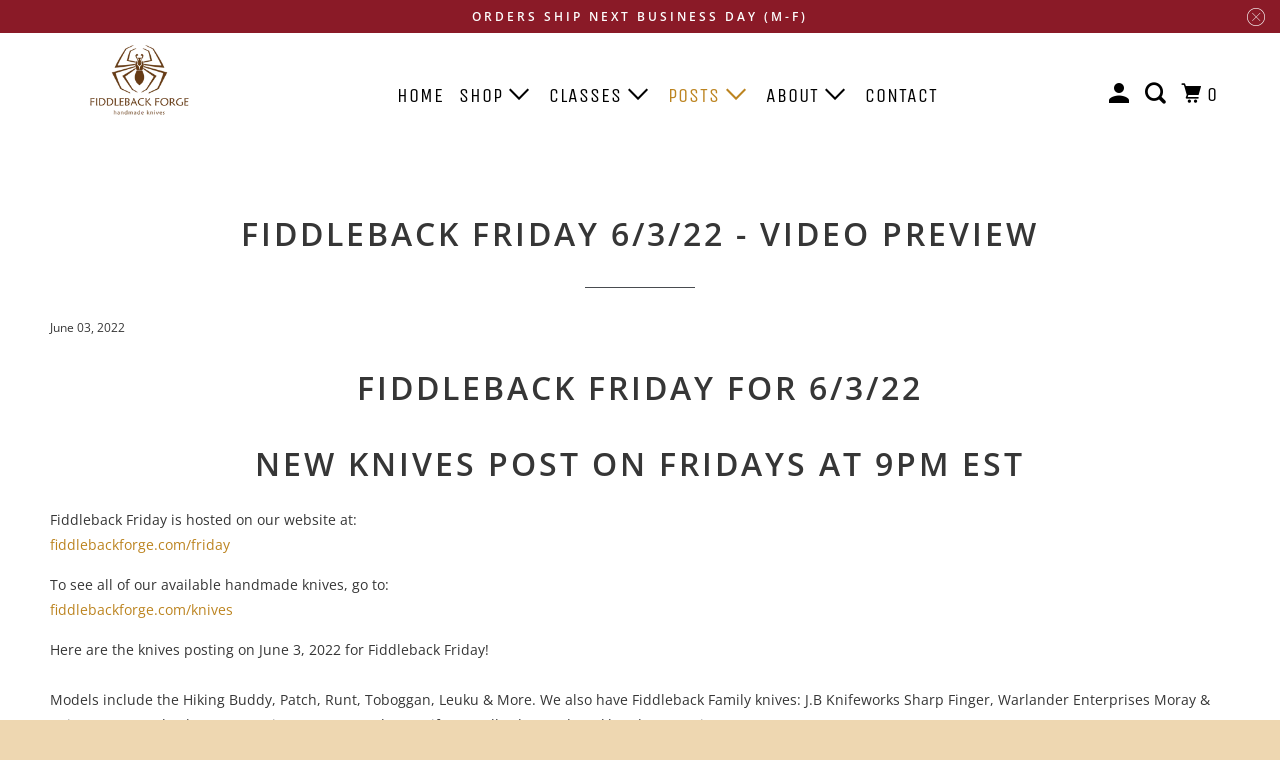

--- FILE ---
content_type: text/html; charset=utf-8
request_url: https://fiddlebackforge.com/blogs/videos/fiddleback-friday-6-3-22-video-preview
body_size: 23350
content:
<!DOCTYPE html>
<html class="no-js no-touch" lang="en">
  <head>
  <script>
    window.Store = window.Store || {};
    window.Store.id = 1909489729;
  </script>
    <meta charset="utf-8">
    <meta http-equiv="cleartype" content="on">
    <meta name="robots" content="index,follow">

    
    <title>Fiddleback Friday 6/3/22 - Video Preview - Fiddleback Forge</title>

    
      <meta name="description" content="Fiddleback Friday for 6/3/22 New Knives Post on Fridays at 9PM EST Fiddleback Friday is hosted on our website at: fiddlebackforge.com/friday To see all of our available handmade knives, go to: fiddlebackforge.com/knives Here are the knives posting on June 3, 2022 for Fiddleback Friday!Models include the Hiking Buddy, P"/>
    

    

<meta name="author" content="Fiddleback Forge">
<meta property="og:url" content="https://fiddlebackforge.com/blogs/videos/fiddleback-friday-6-3-22-video-preview">
<meta property="og:site_name" content="Fiddleback Forge">




  <meta property="og:type" content="article">
  <meta property="og:title" content="Fiddleback Friday 6/3/22 - Video Preview">
  
  
    <meta property="og:image" content="http://fiddlebackforge.com/cdn/shop/articles/20220603_Fiddleback_Friday_Thumbnail_-_2_600x.jpg?v=1654276609">
    <meta property="og:image:secure_url" content="https://fiddlebackforge.com/cdn/shop/articles/20220603_Fiddleback_Friday_Thumbnail_-_2_600x.jpg?v=1654276609">
    <meta property="og:image:width" content="1920">
    <meta property="og:image:height" content="1080">
    <meta property="og:image:alt" content="Fiddleback Friday 6/3/22 - Video Preview">
  



  <meta property="og:description" content="Fiddleback Friday for 6/3/22 New Knives Post on Fridays at 9PM EST Fiddleback Friday is hosted on our website at: fiddlebackforge.com/friday To see all of our available handmade knives, go to: fiddlebackforge.com/knives Here are the knives posting on June 3, 2022 for Fiddleback Friday!Models include the Hiking Buddy, P">




<meta name="twitter:card" content="summary">

  <meta name="twitter:title" content="Fiddleback Friday 6/3/22 - Video Preview">
  <meta name="twitter:description" content="Here are the knives posting on June 3, 2022 for Fiddleback Friday!Models include the Hiking Buddy, Patch, Runt, Toboggan, Leuku &amp;amp; More. We also have Fiddleback Family knives: J.B Knifeworks Sharp Finger, Warlander Enterprises Moray &amp;amp; Caiman, W.A Surls Chestatee &amp;amp; Hiawassee, Ocmulgee Knife Co. Bullard XL and Duckhead Forge Stinger.">
  
    <meta property="twitter:image" content="http://fiddlebackforge.com/cdn/shop/articles/20220603_Fiddleback_Friday_Thumbnail_-_2_600x.jpg?v=1654276609">
    <meta name="twitter:image:alt" content="Fiddleback Friday 6/3/22 - Video Preview">
  



    

    

    <!-- Mobile Specific Metas -->
    <meta name="HandheldFriendly" content="True">
    <meta name="MobileOptimized" content="320">
    <meta name="viewport" content="width=device-width,initial-scale=1">
    <meta name="theme-color" content="#ffffff">

    <!-- Preconnect Domains -->
    <link rel="preconnect" href="https://cdn.shopify.com" crossorigin>
    <link rel="preconnect" href="https://fonts.shopify.com" crossorigin>
    <link rel="preconnect" href="https://monorail-edge.shopifysvc.com">

    <!-- Preload Assets -->
    <link rel="preload" href="//fiddlebackforge.com/cdn/shop/t/5/assets/vendors.js?v=105148450034842595471703640735" as="script">
    <link rel="preload" href="//fiddlebackforge.com/cdn/shop/t/5/assets/mmenu-styles.scss?v=106496102027375579581703640734" as="style">
    <link rel="preload" href="//fiddlebackforge.com/cdn/shop/t/5/assets/fancybox.css?v=30466120580444283401703640734" as="style">
    <link rel="preload" href="//fiddlebackforge.com/cdn/shop/t/5/assets/styles.css?v=134567502634594664301759343029" as="style">
    <link rel="preload" href="//fiddlebackforge.com/cdn/shop/t/5/assets/jsSlideshow.js?v=151002110028330256431703640734" as="script">
    <link rel="preload" href="//fiddlebackforge.com/cdn/shop/t/5/assets/app.js?v=160683585263694419621703717367" as="script">

    <!-- Stylesheet for mmenu plugin -->
    <link href="//fiddlebackforge.com/cdn/shop/t/5/assets/mmenu-styles.scss?v=106496102027375579581703640734" rel="stylesheet" type="text/css" media="all" />

    <!-- Stylesheet for Fancybox library -->
    <link href="//fiddlebackforge.com/cdn/shop/t/5/assets/fancybox.css?v=30466120580444283401703640734" rel="stylesheet" type="text/css" media="all" />

    <!-- Stylesheets for Parallax -->
    <link href="//fiddlebackforge.com/cdn/shop/t/5/assets/styles.css?v=134567502634594664301759343029" rel="stylesheet" type="text/css" media="all" />

    
      <link rel="shortcut icon" type="image/x-icon" href="//fiddlebackforge.com/cdn/shop/files/favicon_180x180.png?v=1613741621">
      <link rel="apple-touch-icon" href="//fiddlebackforge.com/cdn/shop/files/favicon_180x180.png?v=1613741621"/>
      <link rel="apple-touch-icon" sizes="72x72" href="//fiddlebackforge.com/cdn/shop/files/favicon_72x72.png?v=1613741621"/>
      <link rel="apple-touch-icon" sizes="114x114" href="//fiddlebackforge.com/cdn/shop/files/favicon_114x114.png?v=1613741621"/>
      <link rel="apple-touch-icon" sizes="180x180" href="//fiddlebackforge.com/cdn/shop/files/favicon_180x180.png?v=1613741621"/>
      <link rel="apple-touch-icon" sizes="228x228" href="//fiddlebackforge.com/cdn/shop/files/favicon_228x228.png?v=1613741621"/>
    

    <link rel="canonical" href="https://fiddlebackforge.com/blogs/videos/fiddleback-friday-6-3-22-video-preview"/>

    <script>
      document.documentElement.className=document.documentElement.className.replace(/\bno-js\b/,'js');
      if(window.Shopify&&window.Shopify.designMode)document.documentElement.className+=' in-theme-editor';
      if(('ontouchstart' in window)||window.DocumentTouch&&document instanceof DocumentTouch)document.documentElement.className=document.documentElement.className.replace(/\bno-touch\b/,'has-touch');
    </script>

    

    
      <script src="/services/javascripts/countries.js" defer></script>
    

    
    <script>
      window.PXUTheme = window.PXUTheme || {};
      window.PXUTheme.version = '6.1.0';
      window.PXUTheme.name = 'Parallax';
    </script>
    


    <script>
      
window.PXUTheme = window.PXUTheme || {};


window.PXUTheme.theme_settings = {};
window.PXUTheme.theme_settings.current_locale = "en";
window.PXUTheme.theme_settings.shop_url = "https://fiddlebackforge.com";
window.PXUTheme.theme_settings.cart_url = "/cart";


window.PXUTheme.theme_settings.newsletter_popup = false;
window.PXUTheme.theme_settings.newsletter_popup_days = "2";
window.PXUTheme.theme_settings.newsletter_popup_mobile = true;
window.PXUTheme.theme_settings.newsletter_popup_seconds = 60;
window.PXUTheme.theme_settings.newsletter_popup_max_width = 640;


window.PXUTheme.theme_settings.enable_predictive_search = true;
window.PXUTheme.theme_settings.mobile_search_location = "below-header";


window.PXUTheme.theme_settings.product_form_style = "swatches";
window.PXUTheme.theme_settings.display_inventory_left = false;
window.PXUTheme.theme_settings.inventory_threshold = 5;
window.PXUTheme.theme_settings.limit_quantity = true;
window.PXUTheme.theme_settings.free_price_text = "Price Varies";


window.PXUTheme.theme_settings.collection_secondary_image = true;
window.PXUTheme.theme_settings.collection_swatches = true;


window.PXUTheme.theme_settings.display_special_instructions = true;
window.PXUTheme.theme_settings.display_tos_checkbox = true;
window.PXUTheme.theme_settings.tos_richtext = "\u003cp\u003eI Agree with the \u003ca href=\"\/pages\/terms\" target=\"_blank\" title=\"Terms \u0026 Conditions\"\u003eTerms \u0026 Conditions\u003c\/a\u003e\u003c\/p\u003e";
window.PXUTheme.theme_settings.cart_action = "ajax";


window.PXUTheme.theme_settings.header_background = false;


window.PXUTheme.currency = {};


window.PXUTheme.currency.shop_currency = "USD";
window.PXUTheme.currency.default_currency = "USD";
window.PXUTheme.currency.display_format = "money_with_currency_format";
window.PXUTheme.currency.money_format = "${{amount}} USD";
window.PXUTheme.currency.money_format_no_currency = "${{amount}}";
window.PXUTheme.currency.money_format_currency = "${{amount}} USD";
window.PXUTheme.currency.native_multi_currency = false;
window.PXUTheme.currency.shipping_calculator = true;
window.PXUTheme.currency.iso_code = "USD";
window.PXUTheme.currency.symbol = "$";


window.PXUTheme.translation = {};


window.PXUTheme.translation.search = "Search";
window.PXUTheme.translation.all_results = "Translation missing: en.general.search.all_results_html";
window.PXUTheme.translation.no_results = "No results found.";


window.PXUTheme.translation.agree_to_terms_warning = "You must agree with the Terms and Conditions to checkout.";
window.PXUTheme.translation.cart_discount = "Discount";
window.PXUTheme.translation.edit_cart = "View Cart";
window.PXUTheme.translation.add_to_cart_success = "Translation missing: en.layout.general.add_to_cart_success";
window.PXUTheme.translation.agree_to_terms_html = "Translation missing: en.cart.general.agree_to_terms_html";
window.PXUTheme.translation.checkout = "Checkout";
window.PXUTheme.translation.or = "Translation missing: en.layout.general.or";
window.PXUTheme.translation.continue_shopping = "Continue";
window.PXUTheme.translation.empty_cart = "Your cart is empty";
window.PXUTheme.translation.subtotal = "Subtotal";
window.PXUTheme.translation.cart_notes = "Order Notes";
window.PXUTheme.translation.no_shipping_destination = "We do not ship to this destination.";
window.PXUTheme.translation.additional_rate = "There is one shipping rate available for ${address}.";
window.PXUTheme.translation.additional_rate_at = "at";
window.PXUTheme.translation.additional_rates_part_1 = "There are";
window.PXUTheme.translation.additional_rates_part_2 = "shipping rates available for";
window.PXUTheme.translation.additional_rates_part_3 = "starting at";


window.PXUTheme.translation.product_add_to_cart_success = "Added";
window.PXUTheme.translation.product_add_to_cart = "Add to Cart";
window.PXUTheme.translation.product_notify_form_email = "Enter your email address...";
window.PXUTheme.translation.product_notify_form_send = "Send";
window.PXUTheme.translation.items_left_count_one = "item left";
window.PXUTheme.translation.items_left_count_other = "items left";
window.PXUTheme.translation.product_sold_out = "Not Available";
window.PXUTheme.translation.product_from = "from";
window.PXUTheme.translation.product_unavailable = "Unavailable";
window.PXUTheme.translation.product_notify_form_success = "Thanks! We will notify you when this product becomes available!";



window.PXUTheme.routes = window.PXUTheme.routes || {};
window.PXUTheme.routes.root_url = "/";
window.PXUTheme.routes.cart_url = "/cart";
window.PXUTheme.routes.search_url = "/search";
window.PXUTheme.routes.product_recommendations_url = "/recommendations/products";
window.PXUTheme.routes.predictive_search_url = "/search/suggest";


window.PXUTheme.media_queries = {};
window.PXUTheme.media_queries.small = window.matchMedia( "(max-width: 480px)" );
window.PXUTheme.media_queries.medium = window.matchMedia( "(max-width: 798px)" );
window.PXUTheme.media_queries.large = window.matchMedia( "(min-width: 799px)" );
window.PXUTheme.media_queries.larger = window.matchMedia( "(min-width: 960px)" );
window.PXUTheme.media_queries.xlarge = window.matchMedia( "(min-width: 1200px)" );
window.PXUTheme.media_queries.ie10 = window.matchMedia( "all and (-ms-high-contrast: none), (-ms-high-contrast: active)" );
window.PXUTheme.media_queries.tablet = window.matchMedia( "only screen and (min-width: 768px) and (max-width: 1024px)" );


window.PXUTheme.device = {};
window.PXUTheme.device.hasTouch = window.matchMedia("(any-pointer: coarse)");
window.PXUTheme.device.hasMouse = window.matchMedia("(any-pointer: fine)");
    </script>

    <script src="//fiddlebackforge.com/cdn/shop/t/5/assets/vendors.js?v=105148450034842595471703640735" defer></script>
    <script src="//fiddlebackforge.com/cdn/shop/t/5/assets/jsSlideshow.js?v=151002110028330256431703640734" defer></script>
    <script src="//fiddlebackforge.com/cdn/shop/t/5/assets/app.js?v=160683585263694419621703717367" defer></script>

    <!-- pxu-sections-js start DO NOT EDIT --><script src="//fiddlebackforge.com/cdn/shop/t/5/assets/pxu-sections.js?v=134293646728746377821731722551" defer></script><!-- DO NOT EDIT pxu-sections-js end-->
<script>window.performance && window.performance.mark && window.performance.mark('shopify.content_for_header.start');</script><meta name="google-site-verification" content="aUeDgjyl2fEgWWIKv4ZjQ4vxV6ndWWj8ofUYtmen2VA">
<meta id="shopify-digital-wallet" name="shopify-digital-wallet" content="/1909489729/digital_wallets/dialog">
<link rel="alternate" type="application/atom+xml" title="Feed" href="/blogs/videos.atom" />
<script async="async" src="/checkouts/internal/preloads.js?locale=en-US"></script>
<script id="shopify-features" type="application/json">{"accessToken":"6b78690dbc6b9cc34811dffc3193d785","betas":["rich-media-storefront-analytics"],"domain":"fiddlebackforge.com","predictiveSearch":true,"shopId":1909489729,"locale":"en"}</script>
<script>var Shopify = Shopify || {};
Shopify.shop = "fiddlebackforge.myshopify.com";
Shopify.locale = "en";
Shopify.currency = {"active":"USD","rate":"1.0"};
Shopify.country = "US";
Shopify.theme = {"name":"Parallax (12-26-2023)","id":163574087972,"schema_name":"Parallax","schema_version":"6.1.0","theme_store_id":null,"role":"main"};
Shopify.theme.handle = "null";
Shopify.theme.style = {"id":null,"handle":null};
Shopify.cdnHost = "fiddlebackforge.com/cdn";
Shopify.routes = Shopify.routes || {};
Shopify.routes.root = "/";</script>
<script type="module">!function(o){(o.Shopify=o.Shopify||{}).modules=!0}(window);</script>
<script>!function(o){function n(){var o=[];function n(){o.push(Array.prototype.slice.apply(arguments))}return n.q=o,n}var t=o.Shopify=o.Shopify||{};t.loadFeatures=n(),t.autoloadFeatures=n()}(window);</script>
<script id="shop-js-analytics" type="application/json">{"pageType":"article"}</script>
<script defer="defer" async type="module" src="//fiddlebackforge.com/cdn/shopifycloud/shop-js/modules/v2/client.init-shop-cart-sync_BApSsMSl.en.esm.js"></script>
<script defer="defer" async type="module" src="//fiddlebackforge.com/cdn/shopifycloud/shop-js/modules/v2/chunk.common_CBoos6YZ.esm.js"></script>
<script type="module">
  await import("//fiddlebackforge.com/cdn/shopifycloud/shop-js/modules/v2/client.init-shop-cart-sync_BApSsMSl.en.esm.js");
await import("//fiddlebackforge.com/cdn/shopifycloud/shop-js/modules/v2/chunk.common_CBoos6YZ.esm.js");

  window.Shopify.SignInWithShop?.initShopCartSync?.({"fedCMEnabled":true,"windoidEnabled":true});

</script>
<script id="__st">var __st={"a":1909489729,"offset":-18000,"reqid":"d040847a-32ed-42be-9927-047d8fb97e92-1768908838","pageurl":"fiddlebackforge.com\/blogs\/videos\/fiddleback-friday-6-3-22-video-preview","s":"articles-556632408129","u":"4acd8b6f837c","p":"article","rtyp":"article","rid":556632408129};</script>
<script>window.ShopifyPaypalV4VisibilityTracking = true;</script>
<script id="captcha-bootstrap">!function(){'use strict';const t='contact',e='account',n='new_comment',o=[[t,t],['blogs',n],['comments',n],[t,'customer']],c=[[e,'customer_login'],[e,'guest_login'],[e,'recover_customer_password'],[e,'create_customer']],r=t=>t.map((([t,e])=>`form[action*='/${t}']:not([data-nocaptcha='true']) input[name='form_type'][value='${e}']`)).join(','),a=t=>()=>t?[...document.querySelectorAll(t)].map((t=>t.form)):[];function s(){const t=[...o],e=r(t);return a(e)}const i='password',u='form_key',d=['recaptcha-v3-token','g-recaptcha-response','h-captcha-response',i],f=()=>{try{return window.sessionStorage}catch{return}},m='__shopify_v',_=t=>t.elements[u];function p(t,e,n=!1){try{const o=window.sessionStorage,c=JSON.parse(o.getItem(e)),{data:r}=function(t){const{data:e,action:n}=t;return t[m]||n?{data:e,action:n}:{data:t,action:n}}(c);for(const[e,n]of Object.entries(r))t.elements[e]&&(t.elements[e].value=n);n&&o.removeItem(e)}catch(o){console.error('form repopulation failed',{error:o})}}const l='form_type',E='cptcha';function T(t){t.dataset[E]=!0}const w=window,h=w.document,L='Shopify',v='ce_forms',y='captcha';let A=!1;((t,e)=>{const n=(g='f06e6c50-85a8-45c8-87d0-21a2b65856fe',I='https://cdn.shopify.com/shopifycloud/storefront-forms-hcaptcha/ce_storefront_forms_captcha_hcaptcha.v1.5.2.iife.js',D={infoText:'Protected by hCaptcha',privacyText:'Privacy',termsText:'Terms'},(t,e,n)=>{const o=w[L][v],c=o.bindForm;if(c)return c(t,g,e,D).then(n);var r;o.q.push([[t,g,e,D],n]),r=I,A||(h.body.append(Object.assign(h.createElement('script'),{id:'captcha-provider',async:!0,src:r})),A=!0)});var g,I,D;w[L]=w[L]||{},w[L][v]=w[L][v]||{},w[L][v].q=[],w[L][y]=w[L][y]||{},w[L][y].protect=function(t,e){n(t,void 0,e),T(t)},Object.freeze(w[L][y]),function(t,e,n,w,h,L){const[v,y,A,g]=function(t,e,n){const i=e?o:[],u=t?c:[],d=[...i,...u],f=r(d),m=r(i),_=r(d.filter((([t,e])=>n.includes(e))));return[a(f),a(m),a(_),s()]}(w,h,L),I=t=>{const e=t.target;return e instanceof HTMLFormElement?e:e&&e.form},D=t=>v().includes(t);t.addEventListener('submit',(t=>{const e=I(t);if(!e)return;const n=D(e)&&!e.dataset.hcaptchaBound&&!e.dataset.recaptchaBound,o=_(e),c=g().includes(e)&&(!o||!o.value);(n||c)&&t.preventDefault(),c&&!n&&(function(t){try{if(!f())return;!function(t){const e=f();if(!e)return;const n=_(t);if(!n)return;const o=n.value;o&&e.removeItem(o)}(t);const e=Array.from(Array(32),(()=>Math.random().toString(36)[2])).join('');!function(t,e){_(t)||t.append(Object.assign(document.createElement('input'),{type:'hidden',name:u})),t.elements[u].value=e}(t,e),function(t,e){const n=f();if(!n)return;const o=[...t.querySelectorAll(`input[type='${i}']`)].map((({name:t})=>t)),c=[...d,...o],r={};for(const[a,s]of new FormData(t).entries())c.includes(a)||(r[a]=s);n.setItem(e,JSON.stringify({[m]:1,action:t.action,data:r}))}(t,e)}catch(e){console.error('failed to persist form',e)}}(e),e.submit())}));const S=(t,e)=>{t&&!t.dataset[E]&&(n(t,e.some((e=>e===t))),T(t))};for(const o of['focusin','change'])t.addEventListener(o,(t=>{const e=I(t);D(e)&&S(e,y())}));const B=e.get('form_key'),M=e.get(l),P=B&&M;t.addEventListener('DOMContentLoaded',(()=>{const t=y();if(P)for(const e of t)e.elements[l].value===M&&p(e,B);[...new Set([...A(),...v().filter((t=>'true'===t.dataset.shopifyCaptcha))])].forEach((e=>S(e,t)))}))}(h,new URLSearchParams(w.location.search),n,t,e,['guest_login'])})(!0,!0)}();</script>
<script integrity="sha256-4kQ18oKyAcykRKYeNunJcIwy7WH5gtpwJnB7kiuLZ1E=" data-source-attribution="shopify.loadfeatures" defer="defer" src="//fiddlebackforge.com/cdn/shopifycloud/storefront/assets/storefront/load_feature-a0a9edcb.js" crossorigin="anonymous"></script>
<script data-source-attribution="shopify.dynamic_checkout.dynamic.init">var Shopify=Shopify||{};Shopify.PaymentButton=Shopify.PaymentButton||{isStorefrontPortableWallets:!0,init:function(){window.Shopify.PaymentButton.init=function(){};var t=document.createElement("script");t.src="https://fiddlebackforge.com/cdn/shopifycloud/portable-wallets/latest/portable-wallets.en.js",t.type="module",document.head.appendChild(t)}};
</script>
<script data-source-attribution="shopify.dynamic_checkout.buyer_consent">
  function portableWalletsHideBuyerConsent(e){var t=document.getElementById("shopify-buyer-consent"),n=document.getElementById("shopify-subscription-policy-button");t&&n&&(t.classList.add("hidden"),t.setAttribute("aria-hidden","true"),n.removeEventListener("click",e))}function portableWalletsShowBuyerConsent(e){var t=document.getElementById("shopify-buyer-consent"),n=document.getElementById("shopify-subscription-policy-button");t&&n&&(t.classList.remove("hidden"),t.removeAttribute("aria-hidden"),n.addEventListener("click",e))}window.Shopify?.PaymentButton&&(window.Shopify.PaymentButton.hideBuyerConsent=portableWalletsHideBuyerConsent,window.Shopify.PaymentButton.showBuyerConsent=portableWalletsShowBuyerConsent);
</script>
<script data-source-attribution="shopify.dynamic_checkout.cart.bootstrap">document.addEventListener("DOMContentLoaded",(function(){function t(){return document.querySelector("shopify-accelerated-checkout-cart, shopify-accelerated-checkout")}if(t())Shopify.PaymentButton.init();else{new MutationObserver((function(e,n){t()&&(Shopify.PaymentButton.init(),n.disconnect())})).observe(document.body,{childList:!0,subtree:!0})}}));
</script>
<link id="shopify-accelerated-checkout-styles" rel="stylesheet" media="screen" href="https://fiddlebackforge.com/cdn/shopifycloud/portable-wallets/latest/accelerated-checkout-backwards-compat.css" crossorigin="anonymous">
<style id="shopify-accelerated-checkout-cart">
        #shopify-buyer-consent {
  margin-top: 1em;
  display: inline-block;
  width: 100%;
}

#shopify-buyer-consent.hidden {
  display: none;
}

#shopify-subscription-policy-button {
  background: none;
  border: none;
  padding: 0;
  text-decoration: underline;
  font-size: inherit;
  cursor: pointer;
}

#shopify-subscription-policy-button::before {
  box-shadow: none;
}

      </style>

<script>window.performance && window.performance.mark && window.performance.mark('shopify.content_for_header.end');</script>

    <noscript>
      <style>

        .slides > li:first-child { display: block; }
        .image__fallback {
          width: 100vw;
          display: block !important;
          max-width: 100vw !important;
          margin-bottom: 0;
        }

        .no-js-only {
          display: inherit !important;
        }

        .icon-cart.cart-button {
          display: none;
        }

        .lazyload,
        .cart_page_image img {
          opacity: 1;
          -webkit-filter: blur(0);
          filter: blur(0);
        }

        .image-element__wrap {
          display: none;
        }

        .banner__text .container {
          background-color: transparent;
        }

        .animate_right,
        .animate_left,
        .animate_up,
        .animate_down {
          opacity: 1;
        }

        .flexslider .slides>li {
          display: block;
        }

        .product_section .product_form {
          opacity: 1;
        }

        .multi_select,
        form .select {
          display: block !important;
        }

        .swatch-options {
          display: none;
        }

        .parallax__wrap .banner__text {
          position: absolute;
          margin-left: auto;
          margin-right: auto;
          left: 0;
          right: 0;
          bottom: 0;
          top: 0;
          display: -webkit-box;
          display: -ms-flexbox;
          display: flex;
          -webkit-box-align: center;
          -ms-flex-align: center;
          align-items: center;
          -webkit-box-pack: center;
          -ms-flex-pack: center;
          justify-content: center;
        }

        .parallax__wrap .image__fallback {
          max-height: 1000px;
          -o-object-fit: cover;
          object-fit: cover;
        }

      </style>
    </noscript>

  <!-- pxu-sections-css start DO NOT EDIT --><link href="//fiddlebackforge.com/cdn/shop/t/5/assets/pxu-sections.css?v=84821930138579763911731722549" rel="stylesheet" type="text/css" media="all" /><!-- DO NOT EDIT pxu-sections-css end-->
<link href="https://monorail-edge.shopifysvc.com" rel="dns-prefetch">
<script>(function(){if ("sendBeacon" in navigator && "performance" in window) {try {var session_token_from_headers = performance.getEntriesByType('navigation')[0].serverTiming.find(x => x.name == '_s').description;} catch {var session_token_from_headers = undefined;}var session_cookie_matches = document.cookie.match(/_shopify_s=([^;]*)/);var session_token_from_cookie = session_cookie_matches && session_cookie_matches.length === 2 ? session_cookie_matches[1] : "";var session_token = session_token_from_headers || session_token_from_cookie || "";function handle_abandonment_event(e) {var entries = performance.getEntries().filter(function(entry) {return /monorail-edge.shopifysvc.com/.test(entry.name);});if (!window.abandonment_tracked && entries.length === 0) {window.abandonment_tracked = true;var currentMs = Date.now();var navigation_start = performance.timing.navigationStart;var payload = {shop_id: 1909489729,url: window.location.href,navigation_start,duration: currentMs - navigation_start,session_token,page_type: "article"};window.navigator.sendBeacon("https://monorail-edge.shopifysvc.com/v1/produce", JSON.stringify({schema_id: "online_store_buyer_site_abandonment/1.1",payload: payload,metadata: {event_created_at_ms: currentMs,event_sent_at_ms: currentMs}}));}}window.addEventListener('pagehide', handle_abandonment_event);}}());</script>
<script id="web-pixels-manager-setup">(function e(e,d,r,n,o){if(void 0===o&&(o={}),!Boolean(null===(a=null===(i=window.Shopify)||void 0===i?void 0:i.analytics)||void 0===a?void 0:a.replayQueue)){var i,a;window.Shopify=window.Shopify||{};var t=window.Shopify;t.analytics=t.analytics||{};var s=t.analytics;s.replayQueue=[],s.publish=function(e,d,r){return s.replayQueue.push([e,d,r]),!0};try{self.performance.mark("wpm:start")}catch(e){}var l=function(){var e={modern:/Edge?\/(1{2}[4-9]|1[2-9]\d|[2-9]\d{2}|\d{4,})\.\d+(\.\d+|)|Firefox\/(1{2}[4-9]|1[2-9]\d|[2-9]\d{2}|\d{4,})\.\d+(\.\d+|)|Chrom(ium|e)\/(9{2}|\d{3,})\.\d+(\.\d+|)|(Maci|X1{2}).+ Version\/(15\.\d+|(1[6-9]|[2-9]\d|\d{3,})\.\d+)([,.]\d+|)( \(\w+\)|)( Mobile\/\w+|) Safari\/|Chrome.+OPR\/(9{2}|\d{3,})\.\d+\.\d+|(CPU[ +]OS|iPhone[ +]OS|CPU[ +]iPhone|CPU IPhone OS|CPU iPad OS)[ +]+(15[._]\d+|(1[6-9]|[2-9]\d|\d{3,})[._]\d+)([._]\d+|)|Android:?[ /-](13[3-9]|1[4-9]\d|[2-9]\d{2}|\d{4,})(\.\d+|)(\.\d+|)|Android.+Firefox\/(13[5-9]|1[4-9]\d|[2-9]\d{2}|\d{4,})\.\d+(\.\d+|)|Android.+Chrom(ium|e)\/(13[3-9]|1[4-9]\d|[2-9]\d{2}|\d{4,})\.\d+(\.\d+|)|SamsungBrowser\/([2-9]\d|\d{3,})\.\d+/,legacy:/Edge?\/(1[6-9]|[2-9]\d|\d{3,})\.\d+(\.\d+|)|Firefox\/(5[4-9]|[6-9]\d|\d{3,})\.\d+(\.\d+|)|Chrom(ium|e)\/(5[1-9]|[6-9]\d|\d{3,})\.\d+(\.\d+|)([\d.]+$|.*Safari\/(?![\d.]+ Edge\/[\d.]+$))|(Maci|X1{2}).+ Version\/(10\.\d+|(1[1-9]|[2-9]\d|\d{3,})\.\d+)([,.]\d+|)( \(\w+\)|)( Mobile\/\w+|) Safari\/|Chrome.+OPR\/(3[89]|[4-9]\d|\d{3,})\.\d+\.\d+|(CPU[ +]OS|iPhone[ +]OS|CPU[ +]iPhone|CPU IPhone OS|CPU iPad OS)[ +]+(10[._]\d+|(1[1-9]|[2-9]\d|\d{3,})[._]\d+)([._]\d+|)|Android:?[ /-](13[3-9]|1[4-9]\d|[2-9]\d{2}|\d{4,})(\.\d+|)(\.\d+|)|Mobile Safari.+OPR\/([89]\d|\d{3,})\.\d+\.\d+|Android.+Firefox\/(13[5-9]|1[4-9]\d|[2-9]\d{2}|\d{4,})\.\d+(\.\d+|)|Android.+Chrom(ium|e)\/(13[3-9]|1[4-9]\d|[2-9]\d{2}|\d{4,})\.\d+(\.\d+|)|Android.+(UC? ?Browser|UCWEB|U3)[ /]?(15\.([5-9]|\d{2,})|(1[6-9]|[2-9]\d|\d{3,})\.\d+)\.\d+|SamsungBrowser\/(5\.\d+|([6-9]|\d{2,})\.\d+)|Android.+MQ{2}Browser\/(14(\.(9|\d{2,})|)|(1[5-9]|[2-9]\d|\d{3,})(\.\d+|))(\.\d+|)|K[Aa][Ii]OS\/(3\.\d+|([4-9]|\d{2,})\.\d+)(\.\d+|)/},d=e.modern,r=e.legacy,n=navigator.userAgent;return n.match(d)?"modern":n.match(r)?"legacy":"unknown"}(),u="modern"===l?"modern":"legacy",c=(null!=n?n:{modern:"",legacy:""})[u],f=function(e){return[e.baseUrl,"/wpm","/b",e.hashVersion,"modern"===e.buildTarget?"m":"l",".js"].join("")}({baseUrl:d,hashVersion:r,buildTarget:u}),m=function(e){var d=e.version,r=e.bundleTarget,n=e.surface,o=e.pageUrl,i=e.monorailEndpoint;return{emit:function(e){var a=e.status,t=e.errorMsg,s=(new Date).getTime(),l=JSON.stringify({metadata:{event_sent_at_ms:s},events:[{schema_id:"web_pixels_manager_load/3.1",payload:{version:d,bundle_target:r,page_url:o,status:a,surface:n,error_msg:t},metadata:{event_created_at_ms:s}}]});if(!i)return console&&console.warn&&console.warn("[Web Pixels Manager] No Monorail endpoint provided, skipping logging."),!1;try{return self.navigator.sendBeacon.bind(self.navigator)(i,l)}catch(e){}var u=new XMLHttpRequest;try{return u.open("POST",i,!0),u.setRequestHeader("Content-Type","text/plain"),u.send(l),!0}catch(e){return console&&console.warn&&console.warn("[Web Pixels Manager] Got an unhandled error while logging to Monorail."),!1}}}}({version:r,bundleTarget:l,surface:e.surface,pageUrl:self.location.href,monorailEndpoint:e.monorailEndpoint});try{o.browserTarget=l,function(e){var d=e.src,r=e.async,n=void 0===r||r,o=e.onload,i=e.onerror,a=e.sri,t=e.scriptDataAttributes,s=void 0===t?{}:t,l=document.createElement("script"),u=document.querySelector("head"),c=document.querySelector("body");if(l.async=n,l.src=d,a&&(l.integrity=a,l.crossOrigin="anonymous"),s)for(var f in s)if(Object.prototype.hasOwnProperty.call(s,f))try{l.dataset[f]=s[f]}catch(e){}if(o&&l.addEventListener("load",o),i&&l.addEventListener("error",i),u)u.appendChild(l);else{if(!c)throw new Error("Did not find a head or body element to append the script");c.appendChild(l)}}({src:f,async:!0,onload:function(){if(!function(){var e,d;return Boolean(null===(d=null===(e=window.Shopify)||void 0===e?void 0:e.analytics)||void 0===d?void 0:d.initialized)}()){var d=window.webPixelsManager.init(e)||void 0;if(d){var r=window.Shopify.analytics;r.replayQueue.forEach((function(e){var r=e[0],n=e[1],o=e[2];d.publishCustomEvent(r,n,o)})),r.replayQueue=[],r.publish=d.publishCustomEvent,r.visitor=d.visitor,r.initialized=!0}}},onerror:function(){return m.emit({status:"failed",errorMsg:"".concat(f," has failed to load")})},sri:function(e){var d=/^sha384-[A-Za-z0-9+/=]+$/;return"string"==typeof e&&d.test(e)}(c)?c:"",scriptDataAttributes:o}),m.emit({status:"loading"})}catch(e){m.emit({status:"failed",errorMsg:(null==e?void 0:e.message)||"Unknown error"})}}})({shopId: 1909489729,storefrontBaseUrl: "https://fiddlebackforge.com",extensionsBaseUrl: "https://extensions.shopifycdn.com/cdn/shopifycloud/web-pixels-manager",monorailEndpoint: "https://monorail-edge.shopifysvc.com/unstable/produce_batch",surface: "storefront-renderer",enabledBetaFlags: ["2dca8a86"],webPixelsConfigList: [{"id":"1709310244","configuration":"{\"config\":\"{\\\"google_tag_ids\\\":[\\\"G-CMPFCR2CR8\\\",\\\"GT-MKBG3VGW\\\"],\\\"target_country\\\":\\\"ZZ\\\",\\\"gtag_events\\\":[{\\\"type\\\":\\\"search\\\",\\\"action_label\\\":\\\"G-CMPFCR2CR8\\\"},{\\\"type\\\":\\\"begin_checkout\\\",\\\"action_label\\\":\\\"G-CMPFCR2CR8\\\"},{\\\"type\\\":\\\"view_item\\\",\\\"action_label\\\":[\\\"G-CMPFCR2CR8\\\",\\\"MC-4YE7X8D03K\\\"]},{\\\"type\\\":\\\"purchase\\\",\\\"action_label\\\":[\\\"G-CMPFCR2CR8\\\",\\\"MC-4YE7X8D03K\\\"]},{\\\"type\\\":\\\"page_view\\\",\\\"action_label\\\":[\\\"G-CMPFCR2CR8\\\",\\\"MC-4YE7X8D03K\\\"]},{\\\"type\\\":\\\"add_payment_info\\\",\\\"action_label\\\":\\\"G-CMPFCR2CR8\\\"},{\\\"type\\\":\\\"add_to_cart\\\",\\\"action_label\\\":\\\"G-CMPFCR2CR8\\\"}],\\\"enable_monitoring_mode\\\":false}\"}","eventPayloadVersion":"v1","runtimeContext":"OPEN","scriptVersion":"b2a88bafab3e21179ed38636efcd8a93","type":"APP","apiClientId":1780363,"privacyPurposes":[],"dataSharingAdjustments":{"protectedCustomerApprovalScopes":["read_customer_address","read_customer_email","read_customer_name","read_customer_personal_data","read_customer_phone"]}},{"id":"142901540","eventPayloadVersion":"v1","runtimeContext":"LAX","scriptVersion":"1","type":"CUSTOM","privacyPurposes":["ANALYTICS"],"name":"Google Analytics tag (migrated)"},{"id":"shopify-app-pixel","configuration":"{}","eventPayloadVersion":"v1","runtimeContext":"STRICT","scriptVersion":"0450","apiClientId":"shopify-pixel","type":"APP","privacyPurposes":["ANALYTICS","MARKETING"]},{"id":"shopify-custom-pixel","eventPayloadVersion":"v1","runtimeContext":"LAX","scriptVersion":"0450","apiClientId":"shopify-pixel","type":"CUSTOM","privacyPurposes":["ANALYTICS","MARKETING"]}],isMerchantRequest: false,initData: {"shop":{"name":"Fiddleback Forge","paymentSettings":{"currencyCode":"USD"},"myshopifyDomain":"fiddlebackforge.myshopify.com","countryCode":"US","storefrontUrl":"https:\/\/fiddlebackforge.com"},"customer":null,"cart":null,"checkout":null,"productVariants":[],"purchasingCompany":null},},"https://fiddlebackforge.com/cdn","fcfee988w5aeb613cpc8e4bc33m6693e112",{"modern":"","legacy":""},{"shopId":"1909489729","storefrontBaseUrl":"https:\/\/fiddlebackforge.com","extensionBaseUrl":"https:\/\/extensions.shopifycdn.com\/cdn\/shopifycloud\/web-pixels-manager","surface":"storefront-renderer","enabledBetaFlags":"[\"2dca8a86\"]","isMerchantRequest":"false","hashVersion":"fcfee988w5aeb613cpc8e4bc33m6693e112","publish":"custom","events":"[[\"page_viewed\",{}]]"});</script><script>
  window.ShopifyAnalytics = window.ShopifyAnalytics || {};
  window.ShopifyAnalytics.meta = window.ShopifyAnalytics.meta || {};
  window.ShopifyAnalytics.meta.currency = 'USD';
  var meta = {"page":{"pageType":"article","resourceType":"article","resourceId":556632408129,"requestId":"d040847a-32ed-42be-9927-047d8fb97e92-1768908838"}};
  for (var attr in meta) {
    window.ShopifyAnalytics.meta[attr] = meta[attr];
  }
</script>
<script class="analytics">
  (function () {
    var customDocumentWrite = function(content) {
      var jquery = null;

      if (window.jQuery) {
        jquery = window.jQuery;
      } else if (window.Checkout && window.Checkout.$) {
        jquery = window.Checkout.$;
      }

      if (jquery) {
        jquery('body').append(content);
      }
    };

    var hasLoggedConversion = function(token) {
      if (token) {
        return document.cookie.indexOf('loggedConversion=' + token) !== -1;
      }
      return false;
    }

    var setCookieIfConversion = function(token) {
      if (token) {
        var twoMonthsFromNow = new Date(Date.now());
        twoMonthsFromNow.setMonth(twoMonthsFromNow.getMonth() + 2);

        document.cookie = 'loggedConversion=' + token + '; expires=' + twoMonthsFromNow;
      }
    }

    var trekkie = window.ShopifyAnalytics.lib = window.trekkie = window.trekkie || [];
    if (trekkie.integrations) {
      return;
    }
    trekkie.methods = [
      'identify',
      'page',
      'ready',
      'track',
      'trackForm',
      'trackLink'
    ];
    trekkie.factory = function(method) {
      return function() {
        var args = Array.prototype.slice.call(arguments);
        args.unshift(method);
        trekkie.push(args);
        return trekkie;
      };
    };
    for (var i = 0; i < trekkie.methods.length; i++) {
      var key = trekkie.methods[i];
      trekkie[key] = trekkie.factory(key);
    }
    trekkie.load = function(config) {
      trekkie.config = config || {};
      trekkie.config.initialDocumentCookie = document.cookie;
      var first = document.getElementsByTagName('script')[0];
      var script = document.createElement('script');
      script.type = 'text/javascript';
      script.onerror = function(e) {
        var scriptFallback = document.createElement('script');
        scriptFallback.type = 'text/javascript';
        scriptFallback.onerror = function(error) {
                var Monorail = {
      produce: function produce(monorailDomain, schemaId, payload) {
        var currentMs = new Date().getTime();
        var event = {
          schema_id: schemaId,
          payload: payload,
          metadata: {
            event_created_at_ms: currentMs,
            event_sent_at_ms: currentMs
          }
        };
        return Monorail.sendRequest("https://" + monorailDomain + "/v1/produce", JSON.stringify(event));
      },
      sendRequest: function sendRequest(endpointUrl, payload) {
        // Try the sendBeacon API
        if (window && window.navigator && typeof window.navigator.sendBeacon === 'function' && typeof window.Blob === 'function' && !Monorail.isIos12()) {
          var blobData = new window.Blob([payload], {
            type: 'text/plain'
          });

          if (window.navigator.sendBeacon(endpointUrl, blobData)) {
            return true;
          } // sendBeacon was not successful

        } // XHR beacon

        var xhr = new XMLHttpRequest();

        try {
          xhr.open('POST', endpointUrl);
          xhr.setRequestHeader('Content-Type', 'text/plain');
          xhr.send(payload);
        } catch (e) {
          console.log(e);
        }

        return false;
      },
      isIos12: function isIos12() {
        return window.navigator.userAgent.lastIndexOf('iPhone; CPU iPhone OS 12_') !== -1 || window.navigator.userAgent.lastIndexOf('iPad; CPU OS 12_') !== -1;
      }
    };
    Monorail.produce('monorail-edge.shopifysvc.com',
      'trekkie_storefront_load_errors/1.1',
      {shop_id: 1909489729,
      theme_id: 163574087972,
      app_name: "storefront",
      context_url: window.location.href,
      source_url: "//fiddlebackforge.com/cdn/s/trekkie.storefront.cd680fe47e6c39ca5d5df5f0a32d569bc48c0f27.min.js"});

        };
        scriptFallback.async = true;
        scriptFallback.src = '//fiddlebackforge.com/cdn/s/trekkie.storefront.cd680fe47e6c39ca5d5df5f0a32d569bc48c0f27.min.js';
        first.parentNode.insertBefore(scriptFallback, first);
      };
      script.async = true;
      script.src = '//fiddlebackforge.com/cdn/s/trekkie.storefront.cd680fe47e6c39ca5d5df5f0a32d569bc48c0f27.min.js';
      first.parentNode.insertBefore(script, first);
    };
    trekkie.load(
      {"Trekkie":{"appName":"storefront","development":false,"defaultAttributes":{"shopId":1909489729,"isMerchantRequest":null,"themeId":163574087972,"themeCityHash":"13829404259418592822","contentLanguage":"en","currency":"USD","eventMetadataId":"75ce9c0e-5c43-4755-b554-3bffc38ac39b"},"isServerSideCookieWritingEnabled":true,"monorailRegion":"shop_domain","enabledBetaFlags":["65f19447"]},"Session Attribution":{},"S2S":{"facebookCapiEnabled":false,"source":"trekkie-storefront-renderer","apiClientId":580111}}
    );

    var loaded = false;
    trekkie.ready(function() {
      if (loaded) return;
      loaded = true;

      window.ShopifyAnalytics.lib = window.trekkie;

      var originalDocumentWrite = document.write;
      document.write = customDocumentWrite;
      try { window.ShopifyAnalytics.merchantGoogleAnalytics.call(this); } catch(error) {};
      document.write = originalDocumentWrite;

      window.ShopifyAnalytics.lib.page(null,{"pageType":"article","resourceType":"article","resourceId":556632408129,"requestId":"d040847a-32ed-42be-9927-047d8fb97e92-1768908838","shopifyEmitted":true});

      var match = window.location.pathname.match(/checkouts\/(.+)\/(thank_you|post_purchase)/)
      var token = match? match[1]: undefined;
      if (!hasLoggedConversion(token)) {
        setCookieIfConversion(token);
        
      }
    });


        var eventsListenerScript = document.createElement('script');
        eventsListenerScript.async = true;
        eventsListenerScript.src = "//fiddlebackforge.com/cdn/shopifycloud/storefront/assets/shop_events_listener-3da45d37.js";
        document.getElementsByTagName('head')[0].appendChild(eventsListenerScript);

})();</script>
  <script>
  if (!window.ga || (window.ga && typeof window.ga !== 'function')) {
    window.ga = function ga() {
      (window.ga.q = window.ga.q || []).push(arguments);
      if (window.Shopify && window.Shopify.analytics && typeof window.Shopify.analytics.publish === 'function') {
        window.Shopify.analytics.publish("ga_stub_called", {}, {sendTo: "google_osp_migration"});
      }
      console.error("Shopify's Google Analytics stub called with:", Array.from(arguments), "\nSee https://help.shopify.com/manual/promoting-marketing/pixels/pixel-migration#google for more information.");
    };
    if (window.Shopify && window.Shopify.analytics && typeof window.Shopify.analytics.publish === 'function') {
      window.Shopify.analytics.publish("ga_stub_initialized", {}, {sendTo: "google_osp_migration"});
    }
  }
</script>
<script
  defer
  src="https://fiddlebackforge.com/cdn/shopifycloud/perf-kit/shopify-perf-kit-3.0.4.min.js"
  data-application="storefront-renderer"
  data-shop-id="1909489729"
  data-render-region="gcp-us-central1"
  data-page-type="article"
  data-theme-instance-id="163574087972"
  data-theme-name="Parallax"
  data-theme-version="6.1.0"
  data-monorail-region="shop_domain"
  data-resource-timing-sampling-rate="10"
  data-shs="true"
  data-shs-beacon="true"
  data-shs-export-with-fetch="true"
  data-shs-logs-sample-rate="1"
  data-shs-beacon-endpoint="https://fiddlebackforge.com/api/collect"
></script>
</head>

  

  <body
    class="article feature_image"
    data-money-format="${{amount}} USD"
    data-shop-url="https://fiddlebackforge.com"
    data-current-lang="en"
  >
    <!-- BEGIN sections: header-group -->
<div id="shopify-section-sections--21758157586724__header" class="shopify-section shopify-section-group-header-group shopify-section--header"><script type="application/ld+json">
  {
    "@context": "http://schema.org",
    "@type": "Organization",
    "name": "Fiddleback Forge",
    
      
      "logo": "https://fiddlebackforge.com/cdn/shop/files/Fiddleback_Forge_Logo_600w_brown_600x.png?v=1613741603",
    
    "sameAs": [
      "",
      "https://www.facebook.com/FiddlebackForge/",
      "",
      "https://www.instagram.com/fiddlebackforge/",
      "",
      "",
      "",
      ""
    ],
    "url": "https://fiddlebackforge.com"
  }
</script>

 

  
    <div class="promo-banner js-promo_banner--global sticky-promo--true">
      
        <a class="promo-banner__link" href="/policies/shipping-policy">
      

      <p class="promo-banner__text">Orders Ship Next Business Day (M-F)</p>

      
        </a>
      

      <button class="promo-banner__close icon-close"></button>
    </div>
  


<div id="header" class="mm-fixed-top Fixed mobile-header mobile-sticky-header--true" data-search-enabled="true">
  <a href="#nav" class="icon-menu" aria-haspopup="true" aria-label="Menu"><span>Menu</span></a>
  <a href="https://fiddlebackforge.com" title="Fiddleback Forge" class="mobile_logo logo">
    
      









  <div
    class="image-element__wrap"
    style=";"
  >
    <img
      
      src="//fiddlebackforge.com/cdn/shop/files/Fiddleback_Forge_Logo_600w_black_400x.png?v=1613741603"
      alt="Fiddleback Forge"
      style=""
    >
  </div>



<noscript>
  <img
    class=""
    src="//fiddlebackforge.com/cdn/shop/files/Fiddleback_Forge_Logo_600w_black_2000x.png?v=1613741603"
    alt="Fiddleback Forge"
    style=""
  >
</noscript>

    
  </a>
  <a href="#cart" class="icon-cart cart-button right"><span>0</span></a>
</div>

<div class="hidden">
  <div id="nav">
    <ul>
      
        
          <li ><a href="/">Home</a></li>
        
      
        
          <li >
            
              <a href="/collections/shop-all">Shop</a>
            
            <ul>
              
                
                  <li ><a href="/collections/available">Available Knives</a></li>
                
              
                
                  <li ><a href="/collections/fiddlebackfriday">Fiddleback Friday</a></li>
                
              
                
                  <li ><a href="/collections/field">Machetes & Production</a></li>
                
              
                
                  <li ><a href="/collections/apparel">Apparel and Swag</a></li>
                
              
                
                  <li ><a href="/collections/shop-all">Shop All Products</a></li>
                
              
            </ul>
          </li>
        
      
        
          <li >
            
              <a href="/collections/fiddleback-university-knife-making-classes">Classes</a>
            
            <ul>
              
                
                  <li ><a href="/products/fiddleback-university-knife-making-experience-one-day">1 Day Experience</a></li>
                
              
                
                  <li ><a href="/products/fiddleback-university-knife-making-101-class-two-days">2 Day Intensive</a></li>
                
              
            </ul>
          </li>
        
      
        
          <li >
            
              <a href="/blogs">Posts</a>
            
            <ul>
              
                
                  <li ><a href="/blogs/news">Previews</a></li>
                
              
                
                  <li class="Selected"><a href="/blogs/videos">Videos</a></li>
                
              
                
                  <li ><a href="/blogs/articles">Articles</a></li>
                
              
            </ul>
          </li>
        
      
        
          <li >
            
              <a href="/pages/our-story">About</a>
            
            <ul>
              
                
                  <li ><a href="/collections/fiddleback-forge-model-example-database">Knife Models (130+)</a></li>
                
              
                
                  <li ><a href="/pages/our-story">About Fiddleback Forge</a></li>
                
              
            </ul>
          </li>
        
      
        
          <li ><a href="/pages/contact">Contact</a></li>
        
      
      
        
          <li>
            <a href="https://shopify.com/1909489729/account?locale=en&region_country=US" id="customer_login_link" data-no-instant>Sign in</a>
          </li>
        
      

      

      <div class="social-links-container">
        <div class="social-icons">
  

  
    <a href="https://www.facebook.com/FiddlebackForge/" title="Fiddleback Forge on Facebook" class="ss-icon" rel="me" target="_blank">
      <span class="icon-facebook"></span>
    </a>
  

  

  

  

  

  
    <a href="https://www.instagram.com/fiddlebackforge/" title="Fiddleback Forge on Instagram" class="ss-icon" rel="me" target="_blank">
      <span class="icon-instagram"></span>
    </a>
  

  

  

  

  

  
</div>

      </div>
    </ul>
  </div>

  <form action="/checkout" method="post" id="cart" class="side-cart-position--right">
    <ul data-money-format="${{amount}}" data-shop-currency="USD" data-shop-name="Fiddleback Forge">
      <li class="mm-subtitle">
        <a class="continue ss-icon" href="#cart">
          <span class="icon-close"></span>
        </a>
      </li>

      
        <li class="empty_cart">Your cart is empty</li>
      
    </ul>
  </form>
</div>


<div
  class="
    header
    header-dropdown-position--below_header
    header-background--false
    header-transparency--false
    header-text-shadow--false
    sticky-header--true
    
      mm-fixed-top
    
    
      is-absolute
    
    
    
      header_bar
    
  "
  data-content-area-padding="50"
  data-dropdown-position="below_header"
>
  <section class="section">
    <div class="container dropdown__wrapper">
      <div class="one-sixth column logo secondary-logo--true">
        <a href="/" title="Fiddleback Forge">
          
            
              









  <div
    class="image-element__wrap"
    style="
      
      
        max-width: 600px;
      
    "
  >
    <img
      class="
        lazyload
        lazyload--fade-in
        primary_logo
      "
      alt="Fiddleback Forge"
      data-src="//fiddlebackforge.com/cdn/shop/files/Fiddleback_Forge_Logo_600w_brown_1600x.png?v=1613741603"
      data-sizes="auto"
      data-aspectratio="600/400"
      data-srcset="//fiddlebackforge.com/cdn/shop/files/Fiddleback_Forge_Logo_600w_brown_5000x.png?v=1613741603 5000w,
    //fiddlebackforge.com/cdn/shop/files/Fiddleback_Forge_Logo_600w_brown_4500x.png?v=1613741603 4500w,
    //fiddlebackforge.com/cdn/shop/files/Fiddleback_Forge_Logo_600w_brown_4000x.png?v=1613741603 4000w,
    //fiddlebackforge.com/cdn/shop/files/Fiddleback_Forge_Logo_600w_brown_3500x.png?v=1613741603 3500w,
    //fiddlebackforge.com/cdn/shop/files/Fiddleback_Forge_Logo_600w_brown_3000x.png?v=1613741603 3000w,
    //fiddlebackforge.com/cdn/shop/files/Fiddleback_Forge_Logo_600w_brown_2500x.png?v=1613741603 2500w,
    //fiddlebackforge.com/cdn/shop/files/Fiddleback_Forge_Logo_600w_brown_2000x.png?v=1613741603 2000w,
    //fiddlebackforge.com/cdn/shop/files/Fiddleback_Forge_Logo_600w_brown_1800x.png?v=1613741603 1800w,
    //fiddlebackforge.com/cdn/shop/files/Fiddleback_Forge_Logo_600w_brown_1600x.png?v=1613741603 1600w,
    //fiddlebackforge.com/cdn/shop/files/Fiddleback_Forge_Logo_600w_brown_1400x.png?v=1613741603 1400w,
    //fiddlebackforge.com/cdn/shop/files/Fiddleback_Forge_Logo_600w_brown_1200x.png?v=1613741603 1200w,
    //fiddlebackforge.com/cdn/shop/files/Fiddleback_Forge_Logo_600w_brown_1000x.png?v=1613741603 1000w,
    //fiddlebackforge.com/cdn/shop/files/Fiddleback_Forge_Logo_600w_brown_800x.png?v=1613741603 800w,
    //fiddlebackforge.com/cdn/shop/files/Fiddleback_Forge_Logo_600w_brown_600x.png?v=1613741603 600w,
    //fiddlebackforge.com/cdn/shop/files/Fiddleback_Forge_Logo_600w_brown_400x.png?v=1613741603 400w,
    //fiddlebackforge.com/cdn/shop/files/Fiddleback_Forge_Logo_600w_brown_200x.png?v=1613741603 200w"
      style="object-fit:cover;object-position:50.0% 50.0%;"
      width="600"
      height="400"
      srcset="data:image/svg+xml;utf8,<svg%20xmlns='http://www.w3.org/2000/svg'%20width='600'%20height='400'></svg>"
    >
  </div>



<noscript>
  <img
    class="primary_logo"
    src="//fiddlebackforge.com/cdn/shop/files/Fiddleback_Forge_Logo_600w_brown_2000x.png?v=1613741603"
    alt="Fiddleback Forge"
    style="object-fit:cover;object-position:50.0% 50.0%;"
  >
</noscript>


              
                









  <div
    class="image-element__wrap"
    style="
      
      
        max-width: 600px;
      
    "
  >
    <img
      class="
        lazyload
        lazyload--fade-in
        secondary_logo
      "
      alt="Fiddleback Forge"
      data-src="//fiddlebackforge.com/cdn/shop/files/Fiddleback_Forge_Logo_600w_white_1600x.png?v=1613741603"
      data-sizes="auto"
      data-aspectratio="600/400"
      data-srcset="//fiddlebackforge.com/cdn/shop/files/Fiddleback_Forge_Logo_600w_white_5000x.png?v=1613741603 5000w,
    //fiddlebackforge.com/cdn/shop/files/Fiddleback_Forge_Logo_600w_white_4500x.png?v=1613741603 4500w,
    //fiddlebackforge.com/cdn/shop/files/Fiddleback_Forge_Logo_600w_white_4000x.png?v=1613741603 4000w,
    //fiddlebackforge.com/cdn/shop/files/Fiddleback_Forge_Logo_600w_white_3500x.png?v=1613741603 3500w,
    //fiddlebackforge.com/cdn/shop/files/Fiddleback_Forge_Logo_600w_white_3000x.png?v=1613741603 3000w,
    //fiddlebackforge.com/cdn/shop/files/Fiddleback_Forge_Logo_600w_white_2500x.png?v=1613741603 2500w,
    //fiddlebackforge.com/cdn/shop/files/Fiddleback_Forge_Logo_600w_white_2000x.png?v=1613741603 2000w,
    //fiddlebackforge.com/cdn/shop/files/Fiddleback_Forge_Logo_600w_white_1800x.png?v=1613741603 1800w,
    //fiddlebackforge.com/cdn/shop/files/Fiddleback_Forge_Logo_600w_white_1600x.png?v=1613741603 1600w,
    //fiddlebackforge.com/cdn/shop/files/Fiddleback_Forge_Logo_600w_white_1400x.png?v=1613741603 1400w,
    //fiddlebackforge.com/cdn/shop/files/Fiddleback_Forge_Logo_600w_white_1200x.png?v=1613741603 1200w,
    //fiddlebackforge.com/cdn/shop/files/Fiddleback_Forge_Logo_600w_white_1000x.png?v=1613741603 1000w,
    //fiddlebackforge.com/cdn/shop/files/Fiddleback_Forge_Logo_600w_white_800x.png?v=1613741603 800w,
    //fiddlebackforge.com/cdn/shop/files/Fiddleback_Forge_Logo_600w_white_600x.png?v=1613741603 600w,
    //fiddlebackforge.com/cdn/shop/files/Fiddleback_Forge_Logo_600w_white_400x.png?v=1613741603 400w,
    //fiddlebackforge.com/cdn/shop/files/Fiddleback_Forge_Logo_600w_white_200x.png?v=1613741603 200w"
      style="object-fit:cover;object-position:50.0% 50.0%;"
      width="600"
      height="400"
      srcset="data:image/svg+xml;utf8,<svg%20xmlns='http://www.w3.org/2000/svg'%20width='600'%20height='400'></svg>"
    >
  </div>



<noscript>
  <img
    class="secondary_logo"
    src="//fiddlebackforge.com/cdn/shop/files/Fiddleback_Forge_Logo_600w_white_2000x.png?v=1613741603"
    alt="Fiddleback Forge"
    style="object-fit:cover;object-position:50.0% 50.0%;"
  >
</noscript>

              
            
          
        </a>
      </div>

      <div
        class="
          five-sixths
          columns
          nav
          mobile_hidden
        "
        role="navigation"
      >
        <ul
          class="
            header__navigation
            menu
            center
          "
        data-header-navigation
      >
            
              <li class="header__nav-item" data-header-nav-item>
                <a href="/" class="top-link ">Home</a>
              </li>
            
          
            


              <li class="header__nav-item sub-menu" aria-haspopup="true" aria-expanded="false" data-header-nav-item>
                <details data-header-nav-details>
                  <summary class="dropdown-link " href="/collections/shop-all">Shop
                    <span class="icon-arrow-down"></span>
                  </summary>
                </details>
                <div class="dropdown animated fadeIn ">
                  <div class="dropdown-links">
                    <ul>
<li><a href="/collections/available">Available Knives</a></li>

                        

                        
                      
<li><a href="/collections/fiddlebackfriday">Fiddleback Friday</a></li>

                        

                        
                      
<li><a href="/collections/field">Machetes & Production</a></li>

                        

                        
                      
<li><a href="/collections/apparel">Apparel and Swag</a></li>

                        

                        
                      
<li><a href="/collections/shop-all">Shop All Products</a></li>

                        

                        
                      
                    </ul>
                  </div>
                </div>
              </li>
            
          
            


              <li class="header__nav-item sub-menu" aria-haspopup="true" aria-expanded="false" data-header-nav-item>
                <details data-header-nav-details>
                  <summary class="dropdown-link " href="/collections/fiddleback-university-knife-making-classes">Classes
                    <span class="icon-arrow-down"></span>
                  </summary>
                </details>
                <div class="dropdown animated fadeIn ">
                  <div class="dropdown-links">
                    <ul>
<li><a href="/products/fiddleback-university-knife-making-experience-one-day">1 Day Experience</a></li>

                        

                        
                      
<li><a href="/products/fiddleback-university-knife-making-101-class-two-days">2 Day Intensive</a></li>

                        

                        
                      
                    </ul>
                  </div>
                </div>
              </li>
            
          
            


              <li class="header__nav-item sub-menu" aria-haspopup="true" aria-expanded="false" data-header-nav-item>
                <details data-header-nav-details>
                  <summary class="dropdown-link active" href="/blogs">Posts
                    <span class="icon-arrow-down"></span>
                  </summary>
                </details>
                <div class="dropdown animated fadeIn ">
                  <div class="dropdown-links">
                    <ul>
<li><a href="/blogs/news">Previews</a></li>

                        

                        
                      
<li><a href="/blogs/videos">Videos</a></li>

                        

                        
                      
<li><a href="/blogs/articles">Articles</a></li>

                        

                        
                      
                    </ul>
                  </div>
                </div>
              </li>
            
          
            


              <li class="header__nav-item sub-menu" aria-haspopup="true" aria-expanded="false" data-header-nav-item>
                <details data-header-nav-details>
                  <summary class="dropdown-link " href="/pages/our-story">About
                    <span class="icon-arrow-down"></span>
                  </summary>
                </details>
                <div class="dropdown animated fadeIn ">
                  <div class="dropdown-links">
                    <ul>
<li><a href="/collections/fiddleback-forge-model-example-database">Knife Models (130+)</a></li>

                        

                        
                      
<li><a href="/pages/our-story">About Fiddleback Forge</a></li>

                        

                        
                      
                    </ul>
                  </div>
                </div>
              </li>
            
          
            
              <li class="header__nav-item" data-header-nav-item>
                <a href="/pages/contact" class="top-link ">Contact</a>
              </li>
            
          
        </ul>

        <ul class="header__secondary-navigation menu right" data-header-secondary-navigation>
          

          
            <li class="header-account">
              <a href="/account" title="My Account "><span class="icon-user-icon"></span></a>
            </li>
          

          
            <li class="search">
              <a
                id="search-toggle"
                href="/search"
                title="Search"
                data-search-toggle
              >
                <span class="icon-search"></span>
              </a>
            </li>
          

          <li class="cart">
            <a href="#cart" class="icon-cart cart-button"><span>0</span></a>
            <a href="/cart" class="icon-cart cart-button no-js-only"><span>0</span></a>
          </li>
        </ul>
      </div>
    </div>
  </section>
</div>

<style>
  .promo-banner {
    background-color: #8a1a27;
    color: #fdfdfd;
  }

  .promo-banner a,
  .promo-banner__close {
    color: #fdfdfd;
  }

  div.logo img {
    width: 125px;
    max-width: 100%;
    max-height: 200px;
    display: block;
  }

  .header div.logo a {
    padding-top: 5px;
    padding-bottom: 5px;
  }

  
    .nav ul.menu {
      padding-top: 20px;
    }
  

  @media only screen and (max-width: 798px) {
    .shopify-policy__container,
    .shopify-email-marketing-confirmation__container {
      padding-top: 20px;
    }
  }

  
</style>


</div>
<!-- END sections: header-group -->

    <div style="--background-color: #ffffff">
      


    </div>

    <div id="content_wrapper">
      
      <svg
        class="icon-star-reference"
        aria-hidden="true"
        focusable="false"
        role="presentation"
        xmlns="http://www.w3.org/2000/svg" width="20" height="20" viewBox="3 3 17 17" fill="none"
      >
        <symbol id="icon-star">
          <rect class="icon-star-background" width="20" height="20" fill="currentColor"/>
          <path d="M10 3L12.163 7.60778L17 8.35121L13.5 11.9359L14.326 17L10 14.6078L5.674 17L6.5 11.9359L3 8.35121L7.837 7.60778L10 3Z" stroke="currentColor" stroke-width="2" stroke-linecap="round" stroke-linejoin="round" fill="none"/>
        </symbol>
        <clipPath id="icon-star-clip">
          <path d="M10 3L12.163 7.60778L17 8.35121L13.5 11.9359L14.326 17L10 14.6078L5.674 17L6.5 11.9359L3 8.35121L7.837 7.60778L10 3Z" stroke="currentColor" stroke-width="2" stroke-linecap="round" stroke-linejoin="round"/>
        </clipPath>
      </svg>
      


      <div class="global-wrapper">
        
          <div class="mobile-search-bar">
            



<form
  class="
    search-form
    search-form--mobile-search-bar
    search-form--overlay-enabled-true
  "
  action="/search"
  data-predictive-search-enabled-true
>
  <div class="search-form__input-wrapper">
    <input
      class="search-form__input"
      type="text"
      name="q"
      placeholder="Search..."
      aria-label="Search..."
      value=""
      
        autocorrect="off"
        autocomplete="off"
        autocapitalize="off"
        spellcheck="false"
      
      data-search-input
    >

    

    <button
      class="search-form__submit-button"
      type="submit"
      data-search-submit
    >
      <span class="icon-search"></span>
    </button>

    
      <button
        class="search-form__close-button"
        type="button"
        data-search-close
      >
        <svg
          width="14"
          height="14"
          viewBox="0 0 14 14"
          fill="none"
          xmlns="http://www.w3.org/2000/svg"
        >
          <path
            d="M1 13L13 1M13 13L1 1"
            stroke="#363636"
            stroke-linecap="round"
            stroke-linejoin="round"
          >
        </svg>
      </button>
    
  </div>

  
    <div class="search-form__results-container" data-search-results-container data-loading="false">
      <div class="search-form__results-container-loading-state">
        <svg
          class="search-form__results-container-loading-state-spinner"
          width="24"
          height="24"
          viewBox="0 0 24 24"
          xmlns="http://www.w3.org/2000/svg"
        >
          <path d="M12,1A11,11,0,1,0,23,12,11,11,0,0,0,12,1Zm0,19a8,8,0,1,1,8-8A8,8,0,0,1,12,20Z"/>
          <path d="M10.14,1.16a11,11,0,0,0-9,8.92A1.59,1.59,0,0,0,2.46,12,1.52,1.52,0,0,0,4.11,10.7a8,8,0,0,1,6.66-6.61A1.42,1.42,0,0,0,12,2.69h0A1.57,1.57,0,0,0,10.14,1.16Z"/>
        </svg>
      </div>
      <div class="search-form__results" data-search-results></div>
    </div>
  
</form>

          </div>
        

        <div class="site-overlay" data-site-overlay></div>

        <div id="shopify-section-template--21758155063588__main" class="shopify-section shopify-section--article-template">


<section class="section">
  <div class="container main-wrapper">
    
      <div
        class="
          content-wrapper
          is-flex
          is-flex-wrap
        "
      >
        


        <div class="has-sidebar-option sidebar-enabled--false">
          <div class="container">
            
              <div class="one-whole column">
                <h1 class="article_title align_center">Fiddleback Friday 6/3/22 - Video Preview</h1>
                
                  <div class="feature_divider"></div>
                
              </div>
            

            

            

            

            <div class="one-whole column is-flex is-justify-space-between">
              
                <p class="blog_meta">
                  

                  
                    <span>June 03, 2022</span>
                  

                  
                </p>
              
            </div>

            <div class="one-whole column">
              <meta charset="UTF-8">
<h1>Fiddleback Friday for 6/3/22</h1>
<h1>New Knives Post on Fridays at 9PM EST</h1>
<p>Fiddleback Friday is hosted on our website at: <br><a href="/collections/fiddlebackfriday">fiddlebackforge.com/friday</a></p>
<p>To see all of our available handmade knives, go to: <br><a href="/collections/available">fiddlebackforge.com/knives</a></p>
<meta charset="UTF-8">
<p>Here are the knives posting on June 3, 2022 for Fiddleback Friday!<br><br>Models include the Hiking Buddy, Patch, Runt, Toboggan, Leuku &amp; More. We also have Fiddleback Family knives: J.B Knifeworks Sharp Finger, Warlander Enterprises Moray &amp; Caiman, W.A Surls Chestatee &amp; Hiawassee, Ocmulgee Knife Co Bullard XL and Duckhead Forge Stinger.</p>
<p><br><iframe width="560" height="315" src="https://www.youtube.com/embed/ZwRa9AIhQb0" frameborder="0" encrypted-media="" allowfullscreen=""></iframe></p>
<p><strong>Video Timeline</strong> <br><span>00:00 Teaser <br>00:21 Intro <br>01:06 Help Us Out! (We are shadow banned) <br>01:49 Warlander Enterprises - Moray <br>02:51 Warlander Enterprises - Caiman <br>03:51 Fiddleback Forge - Leuku <br>04:54 Fiddleback Forge - Hiking Buddy <br>06:05 Fiddleback Forge - Patch <br>07:07 Fiddleback Forge - Toboggan <br>08:08 Fiddleback Forge - Runt <br>09:35 J.B. Knifeworks - Sharpfinger <br>10:58 W.A. Surls - Hiawassee <br> 12:04 W.A. Surls - Chestatee <br>13:38 Duckhead Forge - Stinger <br>14:46 Ocmulgee Knife Co. - Bullard XL <br>16:11 Bladeshow Atlanta News! <br> 18:05 How To Get One! <br> 18:56 This Is The End My Friends <br></span>﻿<span class="timestamp" data-timestamp="20.54177481591827"></span><span> </span></p>
<p>Link to this video: <br><a href="https://youtu.be/ZwRa9AIhQb0">https://youtu.be/ZwRa9AIhQb0 </a></p>
<p>---</p>
<p>Subscribe to this YouTube Channel and see our other videos at: <a href="http://YouTube.com/c/fiddlebackforge?sub_confirmation=1">YouTube.com/fiddlebackforge</a></p>
<p>---</p>
<p>Follow Fiddleback Forge on Instagram:<br><a href="http://Instagram.com/fiddlebackforge">Instagram.com/fiddlebackforge</a></p>
<p>---</p>
<p>Fiddleback Forge’s Facebook page:<br><a href="http://Facebook.com/fiddlebackforge">Facebook.com/fiddlebackforge</a></p>

              <div class="text-align--right">
                




  
  <ul class="socialButtons">
    
    
    <li><span>Share:</span></li>
    <li><a href="https://twitter.com/intent/tweet?text=Fiddleback Friday 6/3/22 - Video Preview&url=https://fiddlebackforge.com/blogs/videos/fiddleback-friday-6-3-22-video-preview" class="icon-twitter" title="Share this on Twitter"></a></li>
    <li><a href="https://www.facebook.com/sharer/sharer.php?u=https://fiddlebackforge.com/blogs/videos/fiddleback-friday-6-3-22-video-preview" class="icon-facebook" title="Share this on Facebook"></a></li>
    
      <li><a data-pin-do="skipLink" class="icon-pinterest" title="Share this on Pinterest" href="http://pinterest.com/pin/create/button/?url=https://fiddlebackforge.com/blogs/videos/fiddleback-friday-6-3-22-video-preview&description=
Fiddleback Friday for 6/3/22
New Knives Post on Fridays at 9PM EST
Fiddleback Friday is hosted on our website at: fiddlebackforge.com/friday
To see all of our available handmade knives, go to: fiddlebackforge.com/knives

Here are the kn...&media=//fiddlebackforge.com/cdn/shop/articles/20220603_Fiddleback_Friday_Thumbnail_-_2_600x.jpg?v=1654276609"></a></li>
    
    <li><a href="mailto:?subject=Thought you might like Fiddleback Friday 6/3/22 - Video Preview&amp;body=Hey, I was browsing Fiddleback Forge and found Fiddleback Friday 6/3/22 - Video Preview. I wanted to share it with you.%0D%0A%0D%0Ahttps://fiddlebackforge.com/blogs/videos/fiddleback-friday-6-3-22-video-preview" class="icon-mail" title="Email this to a friend"></a></li>
  </ul>



              </div>

              <br />
            </div>

              

              <div class="one-whole column">
                <div class="container">
                  <div id="comments" class="one-whole column"></div>
                  
                    

                    




                    <div class="one-whole column">
                      <div id="new-comment"></div>

                      <h4>Leave a comment</h4>

                      
                        <p>
                          <em>Comments will be approved before showing up.</em>
                        </p>
                      

                      <form method="post" action="/blogs/videos/fiddleback-friday-6-3-22-video-preview/comments#comment_form" id="comment_form" accept-charset="UTF-8" class="comment-form"><input type="hidden" name="form_type" value="new_comment" /><input type="hidden" name="utf8" value="✓" />
                        

                        

                        <div class="comment-form__name">
                          <label for="comment_author">Name <span class="red">*</span></label>
                          <input type="text" id="comment_author" name="comment[author]" value="" required="required" />
                        </div>

                        <div class="comment-form__email">
                          <label for="comment_email">Email <span class="red">*</span></label>
                          <input type="text" id="comment_email" name="comment[email]" value="" required="required" />
                        </div>

                        <div class="comment-form__body">
                          <label for="comment_body">Comment <span class="red">*</span></label>
                          <textarea id="comment_body" name="comment[body]" rows="5" required="required"></textarea>
                        </div>

                        <div class="comment-form__submit">
                          <input type="submit" value="Post comment" id="comment-submit" class="action_button" />
                        </div>
                      </form>
                    </div>
                  
                </div>
              </div>
          </div>

          
            <div class="container">
              <hr />
              <div class="one-whole column">
                <h3>Also in Fiddleback Forge Videos</h3>
              </div>


                

                
                  <div class="one-third column medium-down--one-whole article">
                    
                      <a href="/blogs/videos/special-knife-offering-holiday-sale-and-this-weeks-knives-ep-46" title="Special Knife Offering, Holiday Sale, and This Week&#39;s Knives - Ep. 46">
                        









  <div
    class="image-element__wrap"
    style="
      
      
        max-width: 1920px;
      
    "
  >
    <img
      class="
        lazyload
        lazyload--fade-in
        
      "
      alt="Special Knife Offering, Holiday Sale, and This Week&#39;s Knives - Ep. 46"
      data-src="//fiddlebackforge.com/cdn/shop/articles/STITS_-_Static_Screen_9bdcc88f-3da7-4bfe-898e-2ea41b5a800f_1600x.jpg?v=1735253675"
      data-sizes="auto"
      data-aspectratio="1920/1080"
      data-srcset="//fiddlebackforge.com/cdn/shop/articles/STITS_-_Static_Screen_9bdcc88f-3da7-4bfe-898e-2ea41b5a800f_5000x.jpg?v=1735253675 5000w,
    //fiddlebackforge.com/cdn/shop/articles/STITS_-_Static_Screen_9bdcc88f-3da7-4bfe-898e-2ea41b5a800f_4500x.jpg?v=1735253675 4500w,
    //fiddlebackforge.com/cdn/shop/articles/STITS_-_Static_Screen_9bdcc88f-3da7-4bfe-898e-2ea41b5a800f_4000x.jpg?v=1735253675 4000w,
    //fiddlebackforge.com/cdn/shop/articles/STITS_-_Static_Screen_9bdcc88f-3da7-4bfe-898e-2ea41b5a800f_3500x.jpg?v=1735253675 3500w,
    //fiddlebackforge.com/cdn/shop/articles/STITS_-_Static_Screen_9bdcc88f-3da7-4bfe-898e-2ea41b5a800f_3000x.jpg?v=1735253675 3000w,
    //fiddlebackforge.com/cdn/shop/articles/STITS_-_Static_Screen_9bdcc88f-3da7-4bfe-898e-2ea41b5a800f_2500x.jpg?v=1735253675 2500w,
    //fiddlebackforge.com/cdn/shop/articles/STITS_-_Static_Screen_9bdcc88f-3da7-4bfe-898e-2ea41b5a800f_2000x.jpg?v=1735253675 2000w,
    //fiddlebackforge.com/cdn/shop/articles/STITS_-_Static_Screen_9bdcc88f-3da7-4bfe-898e-2ea41b5a800f_1800x.jpg?v=1735253675 1800w,
    //fiddlebackforge.com/cdn/shop/articles/STITS_-_Static_Screen_9bdcc88f-3da7-4bfe-898e-2ea41b5a800f_1600x.jpg?v=1735253675 1600w,
    //fiddlebackforge.com/cdn/shop/articles/STITS_-_Static_Screen_9bdcc88f-3da7-4bfe-898e-2ea41b5a800f_1400x.jpg?v=1735253675 1400w,
    //fiddlebackforge.com/cdn/shop/articles/STITS_-_Static_Screen_9bdcc88f-3da7-4bfe-898e-2ea41b5a800f_1200x.jpg?v=1735253675 1200w,
    //fiddlebackforge.com/cdn/shop/articles/STITS_-_Static_Screen_9bdcc88f-3da7-4bfe-898e-2ea41b5a800f_1000x.jpg?v=1735253675 1000w,
    //fiddlebackforge.com/cdn/shop/articles/STITS_-_Static_Screen_9bdcc88f-3da7-4bfe-898e-2ea41b5a800f_800x.jpg?v=1735253675 800w,
    //fiddlebackforge.com/cdn/shop/articles/STITS_-_Static_Screen_9bdcc88f-3da7-4bfe-898e-2ea41b5a800f_600x.jpg?v=1735253675 600w,
    //fiddlebackforge.com/cdn/shop/articles/STITS_-_Static_Screen_9bdcc88f-3da7-4bfe-898e-2ea41b5a800f_400x.jpg?v=1735253675 400w,
    //fiddlebackforge.com/cdn/shop/articles/STITS_-_Static_Screen_9bdcc88f-3da7-4bfe-898e-2ea41b5a800f_200x.jpg?v=1735253675 200w"
      style=""
      width="1920"
      height="1080"
      srcset="data:image/svg+xml;utf8,<svg%20xmlns='http://www.w3.org/2000/svg'%20width='1920'%20height='1080'></svg>"
    >
  </div>



<noscript>
  <img
    class=""
    src="//fiddlebackforge.com/cdn/shop/articles/STITS_-_Static_Screen_9bdcc88f-3da7-4bfe-898e-2ea41b5a800f_2000x.jpg?v=1735253675"
    alt="Special Knife Offering, Holiday Sale, and This Week&#39;s Knives - Ep. 46"
    style=""
  >
</noscript>

                      </a>
                    

                    

                    <h5 class="sub_title">
                      <a href="/blogs/videos/special-knife-offering-holiday-sale-and-this-weeks-knives-ep-46" title="Special Knife Offering, Holiday Sale, and This Week&#39;s Knives - Ep. 46">Special Knife Offering, Holiday Sale, and This Week's Knives - Ep. 46</a>
                    </h5>
                    <p class="blog_meta">
                      

                      
                        <span>December 11, 2024</span>
                      

                      
                    </p>

                    


                      <div class="excerpt excerpt-length--lg 461">
                        <p>Sharpest Tools in the Shed - Ep. 46 - Special Knife Offering, Holiday Sale, and This Week's Knives</p>
<p>Andy Roy of Fiddleback Forge, and Robert of Knife Outpost show and offer a special knife to LIVE viewers. We'll also cover some current events with as little seriousness as possible, get updates from Andy's week in the shop, and show you this week's knives!</p>
<p>Watch Live Wednesdays @ 4:30PM on YouTube or Facebook. <br>All Episodes on YouTube.</p>
                        <span class="truncation-fade"></span>
                      </div>
                    

                    
                      <p>
                        <a href="/blogs/videos/special-knife-offering-holiday-sale-and-this-weeks-knives-ep-46" title="Special Knife Offering, Holiday Sale, and This Week&#39;s Knives - Ep. 46">Read More <span class="icon-arrow-right"></span> </a>
                      </p>
                    
                  </div>
                
              


                

                
                  <div class="one-third column medium-down--one-whole article">
                    
                      <a href="/blogs/videos/holiday-sale-choosing-an-edc-knife-and-this-weeks-knives-ep-45" title="Holiday Sale, Choosing an EDC Knife, and This Week&#39;s Knives - Ep. 45">
                        









  <div
    class="image-element__wrap"
    style="
      
      
        max-width: 1920px;
      
    "
  >
    <img
      class="
        lazyload
        lazyload--fade-in
        
      "
      alt="Holiday Sale, Choosing an EDC Knife, and This Week&#39;s Knives - Ep. 45"
      data-src="//fiddlebackforge.com/cdn/shop/articles/STITS_-_Static_Screen_1999d00e-0dd2-4292-b868-69de6af4ecb4_1600x.jpg?v=1733533750"
      data-sizes="auto"
      data-aspectratio="1920/1080"
      data-srcset="//fiddlebackforge.com/cdn/shop/articles/STITS_-_Static_Screen_1999d00e-0dd2-4292-b868-69de6af4ecb4_5000x.jpg?v=1733533750 5000w,
    //fiddlebackforge.com/cdn/shop/articles/STITS_-_Static_Screen_1999d00e-0dd2-4292-b868-69de6af4ecb4_4500x.jpg?v=1733533750 4500w,
    //fiddlebackforge.com/cdn/shop/articles/STITS_-_Static_Screen_1999d00e-0dd2-4292-b868-69de6af4ecb4_4000x.jpg?v=1733533750 4000w,
    //fiddlebackforge.com/cdn/shop/articles/STITS_-_Static_Screen_1999d00e-0dd2-4292-b868-69de6af4ecb4_3500x.jpg?v=1733533750 3500w,
    //fiddlebackforge.com/cdn/shop/articles/STITS_-_Static_Screen_1999d00e-0dd2-4292-b868-69de6af4ecb4_3000x.jpg?v=1733533750 3000w,
    //fiddlebackforge.com/cdn/shop/articles/STITS_-_Static_Screen_1999d00e-0dd2-4292-b868-69de6af4ecb4_2500x.jpg?v=1733533750 2500w,
    //fiddlebackforge.com/cdn/shop/articles/STITS_-_Static_Screen_1999d00e-0dd2-4292-b868-69de6af4ecb4_2000x.jpg?v=1733533750 2000w,
    //fiddlebackforge.com/cdn/shop/articles/STITS_-_Static_Screen_1999d00e-0dd2-4292-b868-69de6af4ecb4_1800x.jpg?v=1733533750 1800w,
    //fiddlebackforge.com/cdn/shop/articles/STITS_-_Static_Screen_1999d00e-0dd2-4292-b868-69de6af4ecb4_1600x.jpg?v=1733533750 1600w,
    //fiddlebackforge.com/cdn/shop/articles/STITS_-_Static_Screen_1999d00e-0dd2-4292-b868-69de6af4ecb4_1400x.jpg?v=1733533750 1400w,
    //fiddlebackforge.com/cdn/shop/articles/STITS_-_Static_Screen_1999d00e-0dd2-4292-b868-69de6af4ecb4_1200x.jpg?v=1733533750 1200w,
    //fiddlebackforge.com/cdn/shop/articles/STITS_-_Static_Screen_1999d00e-0dd2-4292-b868-69de6af4ecb4_1000x.jpg?v=1733533750 1000w,
    //fiddlebackforge.com/cdn/shop/articles/STITS_-_Static_Screen_1999d00e-0dd2-4292-b868-69de6af4ecb4_800x.jpg?v=1733533750 800w,
    //fiddlebackforge.com/cdn/shop/articles/STITS_-_Static_Screen_1999d00e-0dd2-4292-b868-69de6af4ecb4_600x.jpg?v=1733533750 600w,
    //fiddlebackforge.com/cdn/shop/articles/STITS_-_Static_Screen_1999d00e-0dd2-4292-b868-69de6af4ecb4_400x.jpg?v=1733533750 400w,
    //fiddlebackforge.com/cdn/shop/articles/STITS_-_Static_Screen_1999d00e-0dd2-4292-b868-69de6af4ecb4_200x.jpg?v=1733533750 200w"
      style=""
      width="1920"
      height="1080"
      srcset="data:image/svg+xml;utf8,<svg%20xmlns='http://www.w3.org/2000/svg'%20width='1920'%20height='1080'></svg>"
    >
  </div>



<noscript>
  <img
    class=""
    src="//fiddlebackforge.com/cdn/shop/articles/STITS_-_Static_Screen_1999d00e-0dd2-4292-b868-69de6af4ecb4_2000x.jpg?v=1733533750"
    alt="Holiday Sale, Choosing an EDC Knife, and This Week&#39;s Knives - Ep. 45"
    style=""
  >
</noscript>

                      </a>
                    

                    

                    <h5 class="sub_title">
                      <a href="/blogs/videos/holiday-sale-choosing-an-edc-knife-and-this-weeks-knives-ep-45" title="Holiday Sale, Choosing an EDC Knife, and This Week&#39;s Knives - Ep. 45">Holiday Sale, Choosing an EDC Knife, and This Week's Knives - Ep. 45</a>
                    </h5>
                    <p class="blog_meta">
                      

                      
                        <span>December 04, 2024</span>
                      

                      
                    </p>

                    


                      <div class="excerpt excerpt-length--lg 498">
                        <p>Sharpest Tools in the Shed - Ep. 45 - Holiday Sale, Choosing an EDC Knife, and This Week's Knives</p>
<p>Andy Roy of Fiddleback Forge, and Robert of Knife Outpost cover the holiday sale, how to choose a knife, etc. We'll also cover some current events with as little seriousness as possible We'll also get updates from Andy's week in the shop, his Thanksgiving recap, and show you this week's knives!</p>
<p>Watch Live Wednesdays @ 4:30PM on YouTube or Facebook. <br>All Episodes on YouTube.</p>
                        <span class="truncation-fade"></span>
                      </div>
                    

                    
                      <p>
                        <a href="/blogs/videos/holiday-sale-choosing-an-edc-knife-and-this-weeks-knives-ep-45" title="Holiday Sale, Choosing an EDC Knife, and This Week&#39;s Knives - Ep. 45">Read More <span class="icon-arrow-right"></span> </a>
                      </p>
                    
                  </div>
                
              


                

                
                  <div class="one-third column medium-down--one-whole article">
                    
                      <a href="/blogs/videos/holiday-rush-begins-and-knives-ep-44" title="Holiday Rush Begins, and Knives - Ep. 44">
                        









  <div
    class="image-element__wrap"
    style="
      
      
        max-width: 1920px;
      
    "
  >
    <img
      class="
        lazyload
        lazyload--fade-in
        
      "
      alt="Holiday Rush Begins, and Knives - Ep. 44"
      data-src="//fiddlebackforge.com/cdn/shop/articles/STITS_-_Static_Screen_1f5a312e-e07e-4a74-90a7-a8d6812241f9_1600x.jpg?v=1733365111"
      data-sizes="auto"
      data-aspectratio="1920/1080"
      data-srcset="//fiddlebackforge.com/cdn/shop/articles/STITS_-_Static_Screen_1f5a312e-e07e-4a74-90a7-a8d6812241f9_5000x.jpg?v=1733365111 5000w,
    //fiddlebackforge.com/cdn/shop/articles/STITS_-_Static_Screen_1f5a312e-e07e-4a74-90a7-a8d6812241f9_4500x.jpg?v=1733365111 4500w,
    //fiddlebackforge.com/cdn/shop/articles/STITS_-_Static_Screen_1f5a312e-e07e-4a74-90a7-a8d6812241f9_4000x.jpg?v=1733365111 4000w,
    //fiddlebackforge.com/cdn/shop/articles/STITS_-_Static_Screen_1f5a312e-e07e-4a74-90a7-a8d6812241f9_3500x.jpg?v=1733365111 3500w,
    //fiddlebackforge.com/cdn/shop/articles/STITS_-_Static_Screen_1f5a312e-e07e-4a74-90a7-a8d6812241f9_3000x.jpg?v=1733365111 3000w,
    //fiddlebackforge.com/cdn/shop/articles/STITS_-_Static_Screen_1f5a312e-e07e-4a74-90a7-a8d6812241f9_2500x.jpg?v=1733365111 2500w,
    //fiddlebackforge.com/cdn/shop/articles/STITS_-_Static_Screen_1f5a312e-e07e-4a74-90a7-a8d6812241f9_2000x.jpg?v=1733365111 2000w,
    //fiddlebackforge.com/cdn/shop/articles/STITS_-_Static_Screen_1f5a312e-e07e-4a74-90a7-a8d6812241f9_1800x.jpg?v=1733365111 1800w,
    //fiddlebackforge.com/cdn/shop/articles/STITS_-_Static_Screen_1f5a312e-e07e-4a74-90a7-a8d6812241f9_1600x.jpg?v=1733365111 1600w,
    //fiddlebackforge.com/cdn/shop/articles/STITS_-_Static_Screen_1f5a312e-e07e-4a74-90a7-a8d6812241f9_1400x.jpg?v=1733365111 1400w,
    //fiddlebackforge.com/cdn/shop/articles/STITS_-_Static_Screen_1f5a312e-e07e-4a74-90a7-a8d6812241f9_1200x.jpg?v=1733365111 1200w,
    //fiddlebackforge.com/cdn/shop/articles/STITS_-_Static_Screen_1f5a312e-e07e-4a74-90a7-a8d6812241f9_1000x.jpg?v=1733365111 1000w,
    //fiddlebackforge.com/cdn/shop/articles/STITS_-_Static_Screen_1f5a312e-e07e-4a74-90a7-a8d6812241f9_800x.jpg?v=1733365111 800w,
    //fiddlebackforge.com/cdn/shop/articles/STITS_-_Static_Screen_1f5a312e-e07e-4a74-90a7-a8d6812241f9_600x.jpg?v=1733365111 600w,
    //fiddlebackforge.com/cdn/shop/articles/STITS_-_Static_Screen_1f5a312e-e07e-4a74-90a7-a8d6812241f9_400x.jpg?v=1733365111 400w,
    //fiddlebackforge.com/cdn/shop/articles/STITS_-_Static_Screen_1f5a312e-e07e-4a74-90a7-a8d6812241f9_200x.jpg?v=1733365111 200w"
      style=""
      width="1920"
      height="1080"
      srcset="data:image/svg+xml;utf8,<svg%20xmlns='http://www.w3.org/2000/svg'%20width='1920'%20height='1080'></svg>"
    >
  </div>



<noscript>
  <img
    class=""
    src="//fiddlebackforge.com/cdn/shop/articles/STITS_-_Static_Screen_1f5a312e-e07e-4a74-90a7-a8d6812241f9_2000x.jpg?v=1733365111"
    alt="Holiday Rush Begins, and Knives - Ep. 44"
    style=""
  >
</noscript>

                      </a>
                    

                    

                    <h5 class="sub_title">
                      <a href="/blogs/videos/holiday-rush-begins-and-knives-ep-44" title="Holiday Rush Begins, and Knives - Ep. 44">Holiday Rush Begins, and Knives - Ep. 44</a>
                    </h5>
                    <p class="blog_meta">
                      

                      
                        <span>November 20, 2024</span>
                      

                      
                    </p>

                    


                      <div class="excerpt excerpt-length--lg 431">
                        <p>Sharpest Tools in the Shed - Ep. 44 - Holiday Rush Begins, and Knives</p>
<p>Andy Roy of Fiddleback Forge, and Robert of Knife Outpost cover holiday season, schedule, etc. We'll also cover some current events with as little seriousness as possible We'll also get updates from Andy's week in the shop, and show you this week's knives!</p>
<p>Watch Live Wednesdays @ 4:30PM on YouTube or Facebook. <br>All Episodes on YouTube.</p>
                        <span class="truncation-fade"></span>
                      </div>
                    

                    
                      <p>
                        <a href="/blogs/videos/holiday-rush-begins-and-knives-ep-44" title="Holiday Rush Begins, and Knives - Ep. 44">Read More <span class="icon-arrow-right"></span> </a>
                      </p>
                    
                  </div>
                
              


                

                
              
            </div>
          
        </div>
      </div>
    
  </div>
</section>

<script type="application/ld+json">
  {
    "@context": "http://schema.org",
    "@type": "Article",
    "articleBody": "
Fiddleback Friday for 6/3/22
New Knives Post on Fridays at 9PM EST
Fiddleback Friday is hosted on our website at: fiddlebackforge.com/friday
To see all of our available handmade knives, go to: fiddlebackforge.com/knives

Here are the knives posting on June 3, 2022 for Fiddleback Friday!Models include the Hiking Buddy, Patch, Runt, Toboggan, Leuku &amp;amp; More. We also have Fiddleback Family knives: J.B Knifeworks Sharp Finger, Warlander Enterprises Moray &amp;amp; Caiman, W.A Surls Chestatee &amp;amp; Hiawassee, Ocmulgee Knife Co Bullard XL and Duckhead Forge Stinger.

Video Timeline 00:00 Teaser 00:21 Intro 01:06 Help Us Out! (We are shadow banned) 01:49 Warlander Enterprises - Moray 02:51 Warlander Enterprises - Caiman 03:51 Fiddleback Forge - Leuku 04:54 Fiddleback Forge - Hiking Buddy 06:05 Fiddleback Forge - Patch 07:07 Fiddleback Forge - Toboggan 08:08 Fiddleback Forge - Runt 09:35 J.B. Knifeworks - Sharpfinger 10:58 W.A. Surls - Hiawassee  12:04 W.A. Surls - Chestatee 13:38 Duckhead Forge - Stinger 14:46 Ocmulgee Knife Co. - Bullard XL 16:11 Bladeshow Atlanta News!  18:05 How To Get One!  18:56 This Is The End My Friends ﻿ 
Link to this video: https://youtu.be/ZwRa9AIhQb0 
---
Subscribe to this YouTube Channel and see our other videos at: YouTube.com/fiddlebackforge
---
Follow Fiddleback Forge on Instagram:Instagram.com/fiddlebackforge
---
Fiddleback Forge’s Facebook page:Facebook.com/fiddlebackforge",
    "mainEntityOfPage": {
      "@type": "WebPage",
      "@id": "https://fiddlebackforge.com"
    },
    "headline": "Fiddleback Friday 6/3/22 - Video Preview",
    
      "description": "Here are the knives posting on June 3, 2022 for Fiddleback Friday!Models include the Hiking Buddy, Patch, Runt, Toboggan, Leuku &amp;amp; More. We also have Fiddleback Family knives: J.B Knifeworks Sharp Finger, Warlander Enterprises Moray &amp;amp; Caiman, W.A Surls Chestatee &amp;amp; Hiawassee, Ocmulgee Knife Co. Bullard XL and Duckhead Forge Stinger.",
    
    
      
      "image": [
        "https://fiddlebackforge.com/cdn/shop/articles/20220603_Fiddleback_Friday_Thumbnail_-_2_1920x.jpg?v=1654276609"
      ],
    
    "datePublished": "2022-06-03T13:16:47Z",
    "dateCreated": "2022-06-02T12:18:29Z",
    "dateModified": "2024-08-02T17:58:09Z",
    "author": {
      "@type": "Person",
      "name": "Tyler Trump"
    },
    "publisher": {
      "@type": "Organization",
      
      "logo": {
        "@type": "ImageObject",
        "height": "",
        "url": "https://fiddlebackforge.com/cdn/shopifycloud/storefront/assets/no-image-100-2a702f30_small.gif",
        "width": ""
      },
      "name": "Fiddleback Forge"
    }
  }
  </script>


</div>
      </div>

      

      <!-- BEGIN sections: footer-group -->
<div id="shopify-section-sections--21758157455652__footer" class="shopify-section shopify-section-group-footer-group shopify-section--footer">

<div class="footer">
  <section class="section">
    <div class="container">
      
        <div class="three-sevenths columns medium-down--one-whole">
          
            <h6 class="footer__title">Follow</h6>
          

          
            <div class="js-social-icons">
              <div class="social-icons">
  

  
    <a href="https://www.facebook.com/FiddlebackForge/" title="Fiddleback Forge on Facebook" class="ss-icon" rel="me" target="_blank">
      <span class="icon-facebook"></span>
    </a>
  

  

  

  

  

  
    <a href="https://www.instagram.com/fiddlebackforge/" title="Fiddleback Forge on Instagram" class="ss-icon" rel="me" target="_blank">
      <span class="icon-instagram"></span>
    </a>
  

  

  

  

  

  
</div>

            </div>
          

          

          
            <p><a href="/pages/faq" title="Frequently Asked Questions">Frequently Asked Questions</a><br/><a href="/pages/warranty" title="Warranty">Product Warranty Information</a><br/><a href="/pages/returns" title="Return Policy">Returns & Exchanges</a><br/><a href="/pages/shipping-policy" title="Shipping Policy">Shipping Policy</a><br/><a href="/pages/terms" title="Terms & Conditions">Terms & Conditions</a><br/><a href="/pages/privacy" title="Privacy Policy">Privacy Policy</a><br/><a href="/pages/contact" title="Contact">Contact Us</a><br/><a href="/search" title="/search">Search</a></p>
          
        </div>
      

      <div class="four-sevenths columns medium-down--one-whole">
        
          <ul class="footer_menu">
            
              <li>
                <a href="/blogs/news">Previews</a>
              </li>

              
            
              <li>
                <a href="/blogs/videos">Videos</a>
              </li>

              
            
              <li>
                <a href="/blogs/articles">Articles</a>
              </li>

              
            
          </ul>
        

        
          
            <p>Sign up to get the latest on sales, new releases and more…</p>
          

          <div class="newsletter  display-first-name--false display-last-name--false">
  <form method="post" action="/contact#contact_form" id="contact_form" accept-charset="UTF-8" class="contact-form"><input type="hidden" name="form_type" value="customer" /><input type="hidden" name="utf8" value="✓" />
    

      
        <input type="hidden" name="contact[tags]" value="newsletter"/>
      

      <div class="input-row">
        
        

        
          
        

        <input type="hidden" name="challenge" value="false" />
        <input type="email" class="contact_email" name="contact[email]" required placeholder="Enter your email address..." />
        <input type='submit' class="action_button sign_up" value="Sign Up" />
      </div>
    
  </form>
</div>

        

        

        <hr>
<p>
Fiddleback Forge<br>
5405 Buford Hwy Ste 480 <br>
District Leather Bldg <br>
Norcross, GA 30071
</p>
<hr>

        <div class="footer__info">
          




          <p class="credits">
            &copy; 2026 <a href="/" title="">Fiddleback Forge</a>.
            Fiddleback Forge brand name and Logo are registered trademarks of Fiddleback Forge, Inc. All rights reserved.<br />
            <a target="_blank" rel="nofollow" href="https://www.shopify.com?utm_campaign=poweredby&amp;utm_medium=shopify&amp;utm_source=onlinestore"> </a>
          </p>
        </div>

        
          <div class="payment_methods">
            
              <svg class="payment-icon" xmlns="http://www.w3.org/2000/svg" role="img" aria-labelledby="pi-american_express" viewBox="0 0 38 24" width="38" height="24"><title id="pi-american_express">American Express</title><path fill="#000" d="M35 0H3C1.3 0 0 1.3 0 3v18c0 1.7 1.4 3 3 3h32c1.7 0 3-1.3 3-3V3c0-1.7-1.4-3-3-3Z" opacity=".07"/><path fill="#006FCF" d="M35 1c1.1 0 2 .9 2 2v18c0 1.1-.9 2-2 2H3c-1.1 0-2-.9-2-2V3c0-1.1.9-2 2-2h32Z"/><path fill="#FFF" d="M22.012 19.936v-8.421L37 11.528v2.326l-1.732 1.852L37 17.573v2.375h-2.766l-1.47-1.622-1.46 1.628-9.292-.02Z"/><path fill="#006FCF" d="M23.013 19.012v-6.57h5.572v1.513h-3.768v1.028h3.678v1.488h-3.678v1.01h3.768v1.531h-5.572Z"/><path fill="#006FCF" d="m28.557 19.012 3.083-3.289-3.083-3.282h2.386l1.884 2.083 1.89-2.082H37v.051l-3.017 3.23L37 18.92v.093h-2.307l-1.917-2.103-1.898 2.104h-2.321Z"/><path fill="#FFF" d="M22.71 4.04h3.614l1.269 2.881V4.04h4.46l.77 2.159.771-2.159H37v8.421H19l3.71-8.421Z"/><path fill="#006FCF" d="m23.395 4.955-2.916 6.566h2l.55-1.315h2.98l.55 1.315h2.05l-2.904-6.566h-2.31Zm.25 3.777.875-2.09.873 2.09h-1.748Z"/><path fill="#006FCF" d="M28.581 11.52V4.953l2.811.01L32.84 9l1.456-4.046H37v6.565l-1.74.016v-4.51l-1.644 4.494h-1.59L30.35 7.01v4.51h-1.768Z"/></svg>

            
              <svg class="payment-icon" viewBox="0 0 38 24" xmlns="http://www.w3.org/2000/svg" role="img" width="38" height="24" aria-labelledby="pi-diners_club"><title id="pi-diners_club">Diners Club</title><path opacity=".07" d="M35 0H3C1.3 0 0 1.3 0 3v18c0 1.7 1.4 3 3 3h32c1.7 0 3-1.3 3-3V3c0-1.7-1.4-3-3-3z"/><path fill="#fff" d="M35 1c1.1 0 2 .9 2 2v18c0 1.1-.9 2-2 2H3c-1.1 0-2-.9-2-2V3c0-1.1.9-2 2-2h32"/><path d="M12 12v3.7c0 .3-.2.3-.5.2-1.9-.8-3-3.3-2.3-5.4.4-1.1 1.2-2 2.3-2.4.4-.2.5-.1.5.2V12zm2 0V8.3c0-.3 0-.3.3-.2 2.1.8 3.2 3.3 2.4 5.4-.4 1.1-1.2 2-2.3 2.4-.4.2-.4.1-.4-.2V12zm7.2-7H13c3.8 0 6.8 3.1 6.8 7s-3 7-6.8 7h8.2c3.8 0 6.8-3.1 6.8-7s-3-7-6.8-7z" fill="#3086C8"/></svg>
            
              <svg class="payment-icon" viewBox="0 0 38 24" width="38" height="24" role="img" aria-labelledby="pi-discover" fill="none" xmlns="http://www.w3.org/2000/svg"><title id="pi-discover">Discover</title><path fill="#000" opacity=".07" d="M35 0H3C1.3 0 0 1.3 0 3v18c0 1.7 1.4 3 3 3h32c1.7 0 3-1.3 3-3V3c0-1.7-1.4-3-3-3z"/><path d="M35 1c1.1 0 2 .9 2 2v18c0 1.1-.9 2-2 2H3c-1.1 0-2-.9-2-2V3c0-1.1.9-2 2-2h32z" fill="#fff"/><path d="M3.57 7.16H2v5.5h1.57c.83 0 1.43-.2 1.96-.63.63-.52 1-1.3 1-2.11-.01-1.63-1.22-2.76-2.96-2.76zm1.26 4.14c-.34.3-.77.44-1.47.44h-.29V8.1h.29c.69 0 1.11.12 1.47.44.37.33.59.84.59 1.37 0 .53-.22 1.06-.59 1.39zm2.19-4.14h1.07v5.5H7.02v-5.5zm3.69 2.11c-.64-.24-.83-.4-.83-.69 0-.35.34-.61.8-.61.32 0 .59.13.86.45l.56-.73c-.46-.4-1.01-.61-1.62-.61-.97 0-1.72.68-1.72 1.58 0 .76.35 1.15 1.35 1.51.42.15.63.25.74.31.21.14.32.34.32.57 0 .45-.35.78-.83.78-.51 0-.92-.26-1.17-.73l-.69.67c.49.73 1.09 1.05 1.9 1.05 1.11 0 1.9-.74 1.9-1.81.02-.89-.35-1.29-1.57-1.74zm1.92.65c0 1.62 1.27 2.87 2.9 2.87.46 0 .86-.09 1.34-.32v-1.26c-.43.43-.81.6-1.29.6-1.08 0-1.85-.78-1.85-1.9 0-1.06.79-1.89 1.8-1.89.51 0 .9.18 1.34.62V7.38c-.47-.24-.86-.34-1.32-.34-1.61 0-2.92 1.28-2.92 2.88zm12.76.94l-1.47-3.7h-1.17l2.33 5.64h.58l2.37-5.64h-1.16l-1.48 3.7zm3.13 1.8h3.04v-.93h-1.97v-1.48h1.9v-.93h-1.9V8.1h1.97v-.94h-3.04v5.5zm7.29-3.87c0-1.03-.71-1.62-1.95-1.62h-1.59v5.5h1.07v-2.21h.14l1.48 2.21h1.32l-1.73-2.32c.81-.17 1.26-.72 1.26-1.56zm-2.16.91h-.31V8.03h.33c.67 0 1.03.28 1.03.82 0 .55-.36.85-1.05.85z" fill="#231F20"/><path d="M20.16 12.86a2.931 2.931 0 100-5.862 2.931 2.931 0 000 5.862z" fill="url(#pi-paint0_linear)"/><path opacity=".65" d="M20.16 12.86a2.931 2.931 0 100-5.862 2.931 2.931 0 000 5.862z" fill="url(#pi-paint1_linear)"/><path d="M36.57 7.506c0-.1-.07-.15-.18-.15h-.16v.48h.12v-.19l.14.19h.14l-.16-.2c.06-.01.1-.06.1-.13zm-.2.07h-.02v-.13h.02c.06 0 .09.02.09.06 0 .05-.03.07-.09.07z" fill="#231F20"/><path d="M36.41 7.176c-.23 0-.42.19-.42.42 0 .23.19.42.42.42.23 0 .42-.19.42-.42 0-.23-.19-.42-.42-.42zm0 .77c-.18 0-.34-.15-.34-.35 0-.19.15-.35.34-.35.18 0 .33.16.33.35 0 .19-.15.35-.33.35z" fill="#231F20"/><path d="M37 12.984S27.09 19.873 8.976 23h26.023a2 2 0 002-1.984l.024-3.02L37 12.985z" fill="#F48120"/><defs><linearGradient id="pi-paint0_linear" x1="21.657" y1="12.275" x2="19.632" y2="9.104" gradientUnits="userSpaceOnUse"><stop stop-color="#F89F20"/><stop offset=".25" stop-color="#F79A20"/><stop offset=".533" stop-color="#F68D20"/><stop offset=".62" stop-color="#F58720"/><stop offset=".723" stop-color="#F48120"/><stop offset="1" stop-color="#F37521"/></linearGradient><linearGradient id="pi-paint1_linear" x1="21.338" y1="12.232" x2="18.378" y2="6.446" gradientUnits="userSpaceOnUse"><stop stop-color="#F58720"/><stop offset=".359" stop-color="#E16F27"/><stop offset=".703" stop-color="#D4602C"/><stop offset=".982" stop-color="#D05B2E"/></linearGradient></defs></svg>
            
              <svg class="payment-icon" xmlns="http://www.w3.org/2000/svg" role="img" viewBox="0 0 38 24" width="38" height="24" aria-labelledby="pi-google_pay"><title id="pi-google_pay">Google Pay</title><path d="M35 0H3C1.3 0 0 1.3 0 3v18c0 1.7 1.4 3 3 3h32c1.7 0 3-1.3 3-3V3c0-1.7-1.4-3-3-3z" fill="#000" opacity=".07"/><path d="M35 1c1.1 0 2 .9 2 2v18c0 1.1-.9 2-2 2H3c-1.1 0-2-.9-2-2V3c0-1.1.9-2 2-2h32" fill="#FFF"/><path d="M18.093 11.976v3.2h-1.018v-7.9h2.691a2.447 2.447 0 0 1 1.747.692 2.28 2.28 0 0 1 .11 3.224l-.11.116c-.47.447-1.098.69-1.747.674l-1.673-.006zm0-3.732v2.788h1.698c.377.012.741-.135 1.005-.404a1.391 1.391 0 0 0-1.005-2.354l-1.698-.03zm6.484 1.348c.65-.03 1.286.188 1.778.613.445.43.682 1.03.65 1.649v3.334h-.969v-.766h-.049a1.93 1.93 0 0 1-1.673.931 2.17 2.17 0 0 1-1.496-.533 1.667 1.667 0 0 1-.613-1.324 1.606 1.606 0 0 1 .613-1.336 2.746 2.746 0 0 1 1.698-.515c.517-.02 1.03.093 1.49.331v-.208a1.134 1.134 0 0 0-.417-.901 1.416 1.416 0 0 0-.98-.368 1.545 1.545 0 0 0-1.319.717l-.895-.564a2.488 2.488 0 0 1 2.182-1.06zM23.29 13.52a.79.79 0 0 0 .337.662c.223.176.5.269.785.263.429-.001.84-.17 1.146-.472.305-.286.478-.685.478-1.103a2.047 2.047 0 0 0-1.324-.374 1.716 1.716 0 0 0-1.03.294.883.883 0 0 0-.392.73zm9.286-3.75l-3.39 7.79h-1.048l1.281-2.728-2.224-5.062h1.103l1.612 3.885 1.569-3.885h1.097z" fill="#5F6368"/><path d="M13.986 11.284c0-.308-.024-.616-.073-.92h-4.29v1.747h2.451a2.096 2.096 0 0 1-.9 1.373v1.134h1.464a4.433 4.433 0 0 0 1.348-3.334z" fill="#4285F4"/><path d="M9.629 15.721a4.352 4.352 0 0 0 3.01-1.097l-1.466-1.14a2.752 2.752 0 0 1-4.094-1.44H5.577v1.17a4.53 4.53 0 0 0 4.052 2.507z" fill="#34A853"/><path d="M7.079 12.05a2.709 2.709 0 0 1 0-1.735v-1.17H5.577a4.505 4.505 0 0 0 0 4.075l1.502-1.17z" fill="#FBBC04"/><path d="M9.629 8.44a2.452 2.452 0 0 1 1.74.68l1.3-1.293a4.37 4.37 0 0 0-3.065-1.183 4.53 4.53 0 0 0-4.027 2.5l1.502 1.171a2.715 2.715 0 0 1 2.55-1.875z" fill="#EA4335"/></svg>

            
              <svg class="payment-icon" width="38" height="24" role="img" aria-labelledby="pi-jcb" viewBox="0 0 38 24" xmlns="http://www.w3.org/2000/svg"><title id="pi-jcb">JCB</title><g fill="none" fill-rule="evenodd"><g fill-rule="nonzero"><path d="M35 0H3C1.3 0 0 1.3 0 3v18c0 1.7 1.4 3 3 3h32c1.7 0 3-1.3 3-3V3c0-1.7-1.4-3-3-3z" fill="#000" opacity=".07"/><path d="M35 1c1.1 0 2 .9 2 2v18c0 1.1-.9 2-2 2H3c-1.1 0-2-.9-2-2V3c0-1.1.9-2 2-2h32" fill="#FFF"/></g><path d="M11.5 5H15v11.5a2.5 2.5 0 0 1-2.5 2.5H9V7.5A2.5 2.5 0 0 1 11.5 5z" fill="#006EBC"/><path d="M18.5 5H22v11.5a2.5 2.5 0 0 1-2.5 2.5H16V7.5A2.5 2.5 0 0 1 18.5 5z" fill="#F00036"/><path d="M25.5 5H29v11.5a2.5 2.5 0 0 1-2.5 2.5H23V7.5A2.5 2.5 0 0 1 25.5 5z" fill="#2AB419"/><path d="M10.755 14.5c-1.06 0-2.122-.304-2.656-.987l.78-.676c.068 1.133 3.545 1.24 3.545-.19V9.5h1.802v3.147c0 .728-.574 1.322-1.573 1.632-.466.144-1.365.221-1.898.221zm8.116 0c-.674 0-1.388-.107-1.965-.366-.948-.425-1.312-1.206-1.3-2.199.012-1.014.436-1.782 1.468-2.165 1.319-.49 3.343-.261 3.926.27v.972c-.572-.521-1.958-.898-2.919-.46-.494.226-.737.917-.744 1.448-.006.56.245 1.252.744 1.497.953.467 2.39.04 2.919-.441v1.01c-.358.255-1.253.434-2.129.434zm8.679-2.587c.37-.235.582-.567.582-1.005 0-.438-.116-.687-.348-.939-.206-.207-.58-.469-1.238-.469H23v5h3.546c.696 0 1.097-.23 1.315-.415.283-.25.426-.53.426-.96 0-.431-.155-.908-.737-1.212zm-1.906-.281h-1.428v-1.444h1.495c.956 0 .944 1.444-.067 1.444zm.288 2.157h-1.716v-1.513h1.716c.986 0 1.083 1.513 0 1.513z" fill="#FFF" fill-rule="nonzero"/></g></svg>
            
              <svg class="payment-icon" viewBox="0 0 38 24" xmlns="http://www.w3.org/2000/svg" role="img" width="38" height="24" aria-labelledby="pi-master"><title id="pi-master">Mastercard</title><path opacity=".07" d="M35 0H3C1.3 0 0 1.3 0 3v18c0 1.7 1.4 3 3 3h32c1.7 0 3-1.3 3-3V3c0-1.7-1.4-3-3-3z"/><path fill="#fff" d="M35 1c1.1 0 2 .9 2 2v18c0 1.1-.9 2-2 2H3c-1.1 0-2-.9-2-2V3c0-1.1.9-2 2-2h32"/><circle fill="#EB001B" cx="15" cy="12" r="7"/><circle fill="#F79E1B" cx="23" cy="12" r="7"/><path fill="#FF5F00" d="M22 12c0-2.4-1.2-4.5-3-5.7-1.8 1.3-3 3.4-3 5.7s1.2 4.5 3 5.7c1.8-1.2 3-3.3 3-5.7z"/></svg>
            
              <svg class="payment-icon" viewBox="0 0 38 24" xmlns="http://www.w3.org/2000/svg" role="img" width="38" height="24" aria-labelledby="pi-visa"><title id="pi-visa">Visa</title><path opacity=".07" d="M35 0H3C1.3 0 0 1.3 0 3v18c0 1.7 1.4 3 3 3h32c1.7 0 3-1.3 3-3V3c0-1.7-1.4-3-3-3z"/><path fill="#fff" d="M35 1c1.1 0 2 .9 2 2v18c0 1.1-.9 2-2 2H3c-1.1 0-2-.9-2-2V3c0-1.1.9-2 2-2h32"/><path d="M28.3 10.1H28c-.4 1-.7 1.5-1 3h1.9c-.3-1.5-.3-2.2-.6-3zm2.9 5.9h-1.7c-.1 0-.1 0-.2-.1l-.2-.9-.1-.2h-2.4c-.1 0-.2 0-.2.2l-.3.9c0 .1-.1.1-.1.1h-2.1l.2-.5L27 8.7c0-.5.3-.7.8-.7h1.5c.1 0 .2 0 .2.2l1.4 6.5c.1.4.2.7.2 1.1.1.1.1.1.1.2zm-13.4-.3l.4-1.8c.1 0 .2.1.2.1.7.3 1.4.5 2.1.4.2 0 .5-.1.7-.2.5-.2.5-.7.1-1.1-.2-.2-.5-.3-.8-.5-.4-.2-.8-.4-1.1-.7-1.2-1-.8-2.4-.1-3.1.6-.4.9-.8 1.7-.8 1.2 0 2.5 0 3.1.2h.1c-.1.6-.2 1.1-.4 1.7-.5-.2-1-.4-1.5-.4-.3 0-.6 0-.9.1-.2 0-.3.1-.4.2-.2.2-.2.5 0 .7l.5.4c.4.2.8.4 1.1.6.5.3 1 .8 1.1 1.4.2.9-.1 1.7-.9 2.3-.5.4-.7.6-1.4.6-1.4 0-2.5.1-3.4-.2-.1.2-.1.2-.2.1zm-3.5.3c.1-.7.1-.7.2-1 .5-2.2 1-4.5 1.4-6.7.1-.2.1-.3.3-.3H18c-.2 1.2-.4 2.1-.7 3.2-.3 1.5-.6 3-1 4.5 0 .2-.1.2-.3.2M5 8.2c0-.1.2-.2.3-.2h3.4c.5 0 .9.3 1 .8l.9 4.4c0 .1 0 .1.1.2 0-.1.1-.1.1-.1l2.1-5.1c-.1-.1 0-.2.1-.2h2.1c0 .1 0 .1-.1.2l-3.1 7.3c-.1.2-.1.3-.2.4-.1.1-.3 0-.5 0H9.7c-.1 0-.2 0-.2-.2L7.9 9.5c-.2-.2-.5-.5-.9-.6-.6-.3-1.7-.5-1.9-.5L5 8.2z" fill="#142688"/></svg>
            
          </div>
        
      </div>
    </div>
  </section>
</div>


</div>
<!-- END sections: footer-group -->

      <div id="search" class="animated">
        <section class="section">
          <div
            class="
              one-half
              column
              medium-down--one-whole
              offset-by-four
              is-hidden-offset-mobile-only
            "
          >
            



<form
  class="
    search-form
    search-form--header
    search-form--overlay-enabled-false
  "
  action="/search"
  data-predictive-search-enabled-true
>
  <div class="search-form__input-wrapper">
    <input
      class="search-form__input"
      type="text"
      name="q"
      placeholder="Search..."
      aria-label="Search..."
      value=""
      
        autocorrect="off"
        autocomplete="off"
        autocapitalize="off"
        spellcheck="false"
      
      data-search-input
    >

    

    <button
      class="search-form__submit-button"
      type="submit"
      data-search-submit
    >
      <span class="icon-search"></span>
    </button>

    
  </div>

  
    <div class="search-form__results-container" data-search-results-container data-loading="false">
      <div class="search-form__results-container-loading-state">
        <svg
          class="search-form__results-container-loading-state-spinner"
          width="24"
          height="24"
          viewBox="0 0 24 24"
          xmlns="http://www.w3.org/2000/svg"
        >
          <path d="M12,1A11,11,0,1,0,23,12,11,11,0,0,0,12,1Zm0,19a8,8,0,1,1,8-8A8,8,0,0,1,12,20Z"/>
          <path d="M10.14,1.16a11,11,0,0,0-9,8.92A1.59,1.59,0,0,0,2.46,12,1.52,1.52,0,0,0,4.11,10.7a8,8,0,0,1,6.66-6.61A1.42,1.42,0,0,0,12,2.69h0A1.57,1.57,0,0,0,10.14,1.16Z"/>
        </svg>
      </div>
      <div class="search-form__results" data-search-results></div>
    </div>
  
</form>

          </div>
        </section>
      </div>
    </div>

    

    

    

    <script>
      window.addEventListener('DOMContentLoaded', function() {
        // Parallax plugin initialized if there is a parallax banner added to the page
        if ($('.parallax-banner').length > 0) {
          new universalParallax().init({
            speed: window.PXUTheme.media_queries.tablet.matches ? 10 : 4
          })
        }
      });
    </script>

    <script>
      (function () {
        function handleFirstTab(e) {
          if (e.keyCode === 9) { // the "I am a keyboard user" key
            document.body.classList.add('user-is-tabbing');
            window.removeEventListener('keydown', handleFirstTab);
          }
        }
        window.addEventListener('keydown', handleFirstTab);
      })();
    </script>
  <div id="shopify-block-AT3FVeUdNcHRLTnZFa__3886181796285292942" class="shopify-block shopify-app-block"><!-- Load assets like this instead of inside the schema because Shopify does not load asset if there is file name collision with another extension -->
<link href="//cdn.shopify.com/extensions/019b842a-1e1b-742b-9fc3-d48ffbfb7817/cowlendar-app-287/assets/styles.css" rel="stylesheet" type="text/css" media="all" />
<script src="https://cdn.shopify.com/extensions/019b842a-1e1b-742b-9fc3-d48ffbfb7817/cowlendar-app-287/assets/app.js?shop=fiddlebackforge.myshopify.com" defer="defer"></script>

<script type="text/javascript">
  window._cowlendarConfig = {
  "shop_id": "1909489729",
  "shop_url": "fiddlebackforge.myshopify.com",
  "shop_locale": "en"
  };
  var COW_SHOP_URL = "fiddlebackforge.myshopify.com";
  window._cowProductVariants = null;
</script>


<script type="text/javascript">
  const chunks = [];
  
    /* New metafields loop */  
    
    
      
      
        chunks.push("[{\"product_handle\":\"fiddleback-university-knife-making-101-class-two-days\",\"service_id\":\"65ecfdc743465fc74b329eef\",\"type\":\"multiday-checkout\",\"product_id\":9128693006628,\"variant_ids\":[48223491293476],\"use_multilanguage\":false,\"authorized_locales\":[\"en-US\"],\"default_locale\":\"en-US\",\"btn_label\":\"Schedule Class Now\",\"book_now_default_label\":\"Schedule Class Now\",\"book_now_labels\":null,\"slot_lock_remove_expired\":true,\"hide_variants_selector\":false},{\"product_handle\":\"fiddleback-university-knife-making-experience-one-day\",\"service_id\":\"65ecfe8643465fc74b32a62d\",\"type\":\"fullday-checkout\",\"product_id\":9128652505380,\"variant_ids\":[48223281742116],\"use_multilanguage\":false,\"authorized_locales\":[\"en-US\"],\"default_locale\":\"en-US\",\"btn_label\":\"Schedule Class Now\",\"book_now_default_label\":\"Schedule Class Now\",\"book_now_labels\":null,\"slot_lock_remove_expired\":true,\"hide_variants_selector\":false}]");
      
    
  
  const bigConfigString = chunks.join("");
  window.cowServices = bigConfigString ? JSON.parse(bigConfigString) : null;
  window.cowSettings = {"use_virtual_form":false,"hide_logs":false,"button_type":"complex","use_master_form":false,"multilanguage_source":"shop","widget_shadow_enabled":false,"widget_shadow_size":13,"widget_shadow_opacity":11,"widget_shadow_color":"#000000"};

  

  
  
  
  
  
  
  
  
  
  
  
  
  
  
  
  
  
</script>


</div></body>
</html>

--- FILE ---
content_type: text/css
request_url: https://fiddlebackforge.com/cdn/shop/t/5/assets/styles.css?v=134567502634594664301759343029
body_size: 36563
content:
@charset "UTF-8";.surface-pick-up-embed{--surface-pick-up-embed-theme-success-color: rgb(50, 205, 50);--surface-pick-up-embed-theme-error-color: rgb(179, 58, 58);--surface-pick-up-embed-theme-paragraph-font-size: 16px;--surface-pick-up-embed-theme-paragraph-smaller-font-size: calc(var(--surface-pick-up-embed-theme-paragraph-font-size) - 4px);--surface-pick-up-embed-theme-body-font-weight-bold: 600;--surface-pick-up-embed-theme-body-text-color: #808080;--surface-pick-up-embed-theme-link-text-decoration: underline;--surface-pick-up-embed-row-gap: 10px;--surface-pick-up-embed-column-gap: 10px;display:grid;grid-template-columns:min-content auto;row-gap:var(--surface-pick-up-embed-row-gap);column-gap:var(--surface-pick-up-embed-column-gap);justify-content:flex-start;text-align:left}.surface-pick-up-embed__in-stock-icon,.surface-pick-up-embed__out-of-stock-icon{grid-column-start:1;grid-column-end:2;margin-top:3px}.surface-pick-up-embed__in-stock-icon{fill:var(--surface-pick-up-embed-theme-success-color)}.surface-pick-up-embed__out-of-stock-icon{fill:var(--surface-pick-up-embed-theme-error-color)}.surface-pick-up-embed__location-info,.surface-pick-up-embed__modal-btn{grid-column-start:2;grid-column-end:3}.surface-pick-up-embed__location-info{grid-row-start:1;grid-row-end:2}.surface-pick-up-embed__location-availability{margin-top:0;margin-bottom:0;font-family:inherit;font-size:var(--surface-pick-up-embed-theme-paragraph-font-size);font-weight:inherit;color:var(--surface-pick-up-embed-theme-body-text-color)}.surface-pick-up-embed__location-availability b{font-weight:var(--surface-pick-up-embed-theme-body-font-weight-bold)}.surface-pick-up-embed__location-pick-up-time{font-size:var(--surface-pick-up-embed-theme-paragraph-smaller-font-size);color:var(--surface-pick-up-embed-theme-body-text-color)}.surface-pick-up-embed__modal-btn{grid-row-start:2;grid-row-end:3;justify-self:start;padding:0;font-size:var(--surface-pick-up-embed-theme-paragraph-smaller-font-size);color:var(--surface-pick-up-theme-embed-body-text-color);text-align:left;-webkit-text-decoration:var(--surface-pick-up-embed-theme-link-text-decoration);text-decoration:var(--surface-pick-up-embed-theme-link-text-decoration);cursor:pointer;background-color:initial;border:0}.surface-pick-up-items{padding:0;margin:0}.surface-pick-up-item{--surface-pick-up-item-theme-success-color: rgb(50, 205, 50);--surface-pick-up-item-theme-error-color: rgb(179, 58, 58);--surface-pick-up-item-theme-paragraph-font-size: 16px;--surface-pick-up-item-theme-paragraph-smaller-font-size: calc(var(--surface-pick-up-item-theme-paragraph-font-size) - 4px);--surface-pick-up-item-theme-body-font-weight-bold: 600;--surface-pick-up-item-theme-body-text-color: #808080;--surface-pick-up-item-theme-border-color: #d9d9d9;--surface-pick-up-item-theme-link-text-decoration: underline;--surface-pick-up-item-row-gap: 10px;--surface-pick-up-item-column-gap: 5px;--surface-pick-up-item-gap: 28px;display:grid;grid-template-columns:repeat(2,auto) 1fr;row-gap:var(--surface-pick-up-item-row-gap);column-gap:var(--surface-pick-up-item-column-gap);justify-content:flex-start;padding-bottom:var(--surface-pick-up-item-gap);margin:var(--surface-pick-up-item-gap) 0 0;text-align:left;border-bottom:1px solid var(--surface-pick-up-item-theme-border-color)}.surface-pick-up-item:last-child{padding-bottom:0;border-bottom:none}.surface-pick-up-item__header{display:flex;grid-column:span 3;align-items:flex-end}.surface-pick-up-item__pick-up-location{margin-top:0;margin-bottom:0;font-family:inherit;font-size:var(--surface-pick-up-item-theme-paragraph-font-size);font-weight:var(--surface-pick-up-item-theme-body-font-weight-bold);color:var(--surface-pick-up-item-theme-body-text-color)}.surface-pick-up-item__pick-up-distance{padding-left:2rem;margin:0 0 0 auto}.surface-pick-up-item__in-stock-icon,.surface-pick-up-item__out-of-stock-icon{grid-row-start:2;grid-row-end:3;grid-column-start:1;grid-column-end:2;margin-top:1px}.surface-pick-up-item__in-stock-icon{fill:var(--surface-pick-up-item-theme-success-color)}.surface-pick-up-item__out-of-stock-icon{fill:var(--surface-pick-up-item-theme-error-color)}.surface-pick-up-item__availability{grid-row-start:2;grid-row-end:3;grid-column-start:2;grid-column-end:3;font-size:var(--surface-pick-up-item-theme-paragraph-smaller-font-size);color:var(--surface-pick-up-item-theme-body-text-color)}.surface-pick-up-item__address-info{grid-row-start:3;grid-row-end:4;grid-column-start:1;grid-column-end:3;font-size:var(--surface-pick-up-item-theme-paragraph-smaller-font-size);font-style:normal;line-height:1.4;color:var(--surface-pick-up-item-theme-body-text-color)}.surface-pick-up-item__address-info p{margin:0}.surface-pick-up-item__address-info a,.surface-pick-up-item__address-info a:visited{color:inherit;text-decoration:none}.surface-pick-up-item__address-info a:focus,.surface-pick-up-item__address-info a:active,.surface-pick-up-item__address-info a:hover{color:inherit}.surface-pick-up-item__confirm-address{margin-top:var(--surface-pick-up-item-row-gap)}.surface-pick-up-item__confirm-address-icon{display:inline-block;width:10px;height:10px;margin-right:5px}.complementary-products{--slide-item-padding: 1rem;--slide-item-outer-gap: 1rem;--slide-item-inner-gap: 1rem;--slide-item-border-color: black;--slide-item-border-thickness: 1px;--slider-dot-gap: .5rem;--slider-dot-size: .5rem;--slider-dot-color: #cacaca;--slider-active-dot-color: #787878}.complementary-products__slider [data-slide]{position:absolute;display:flex;flex-direction:column;margin:0 1rem;gap:var(--slide-item-outer-gap);width:100%;height:auto}.complementary-products__slider .flickity-page-dots{list-style-type:none;display:flex;justify-content:center;gap:var(--slider-dot-gap)}.complementary-products__slider .flickity-page-dots .dot{margin:0;border-radius:50%;background:var(--slider-dot-color);height:var(--slider-dot-size);width:var(--slider-dot-size)}.complementary-products__slider .flickity-page-dots .dot.is-selected{background:var(--slider-active-dot-color)}.complementary-products__grid{display:flex;flex-direction:column;gap:var(--slide-item-outer-gap)}.complementary-product{display:flex;flex-direction:row;gap:var(--slide-item-inner-gap);padding:var(--slide-item-padding);border:var(--slide-item-border-thickness) solid var(--slide-item-border-color)}.complementary-product__name,.complementary-product__price-text{margin:0}.complementary-product__price-text{display:inline-block}.complementary-product__image-link{display:block;position:relative;line-height:0}.age-gate{position:fixed;top:0;left:0;z-index:999;display:flex;align-items:center;justify-content:center;width:100%;height:100%;text-align:center}.age-gate:before{position:absolute;top:0;left:0;width:100%;height:100%;background-color:var(--background-color, #ffffff);content:""}.age-gate__header{margin-bottom:32px}.age-gate__logo-wrapper{position:relative;display:block;max-width:100px;margin:0 auto}.age-gate__logo-wrapper+.age-gate__heading,.age-gate__logo-wrapper+.age-gate__description{margin-top:32px}.age-gate__logo{width:auto;height:auto;max-width:100%}.age-gate__heading{margin-top:0;margin-bottom:0}.age-gate__heading+.age-gate__description{margin-top:12px}.age-gate__description{margin-top:0;margin-bottom:0}.age-gate__content{position:relative;z-index:1;max-width:75%}@media only screen and (min-width: 768px){.age-gate__content{max-width:50%}}.age-gate__form{display:grid;grid-template-columns:repeat(3,1fr);gap:16px}.age-gate__select-wrapper{grid-column:1/4}@media only screen and (min-width: 768px){.age-gate__select-wrapper{grid-column:unset}}.age-gate__select{margin-top:0;margin-bottom:0}@media only screen and (min-width: 768px){.age-gate__select{margin-top:inherit;margin-bottom:inherit}}.age-gate__confirm_btn{grid-column:1/4}.age-gate__error{grid-column:1/4;margin-top:10px;color:var(--color-error, #ea555c)}.recipient-disclosure{--recipient-disclosure-top-margin: 0;--recipient-disclosure-bottom-margin: 0;--recipient-form-field-gap: 0;--recipient-form-label-gap: 0;--recipient-form-label-margin: 6px;--recipient-form-checkbox-width: 12px;--recipient-form-checkbox-border-width: 1px;--recipient-form-checkbox-border-color: #000000;--recipient-form-checkbox-border-radius: 0;--recipient-form-checkbox-svg-color: inherit;--recipient-form-error-color: #cc3333;margin:var(--recipient-disclosure-top-margin) 0 var(--recipient-disclosure-bottom-margin)}.recipient-disclosure__summary{position:relative;list-style:none}.recipient-disclosure__summary::-webkit-details-marker{display:none}.recipient-disclosure__checkbox{position:absolute;-webkit-appearance:none;appearance:none;width:var(--recipient-form-checkbox-width);height:var(--recipient-form-checkbox-width);border:var(--recipient-form-checkbox-border-width) solid var(--recipient-form-checkbox-border-color);border-radius:var(--recipient-form-checkbox-border-radius)}.recipient-disclosure__checkbox:checked~svg{visibility:visible}.recipient-disclosure__checkbox-label{display:flex;align-items:center}.recipient-disclosure__checkbox-label svg{visibility:hidden;position:absolute;width:var(--recipient-form-checkbox-width);height:var(--recipient-form-checkbox-width);color:var(--recipient-form-checkbox-svg-color)}.recipient-disclosure__checkbox,.recipient-disclosure__checkbox-label{cursor:pointer}.recipient-disclosure__checkbox-label-text{flex:1;margin-left:calc(var(--recipient-form-checkbox-width) + var(--recipient-form-label-margin))}.recipient-form{display:flex;flex-direction:column;gap:var(--recipient-form-field-gap);margin-top:1rem}.recipient-form__input-wrapper{position:relative;display:flex;flex-direction:column;gap:var(--recipient-form-label-gap)}.recipient-form__input{box-sizing:border-box}.recipient-form__error-message{display:none}.recipient-form--has-errors .recipient-form__error-message{display:block}.recipient-form__max-characters-message{display:block;margin-top:.25rem}.is-flex{display:flex}.is-inline-flex{display:inline-flex}.is-align-start,.is-align-left{align-items:flex-start}.is-align-end,.is-align-right{align-items:flex-end}.is-align-self-end,.is-align-self-right{align-self:flex-end}.is-align-baseline{align-items:baseline}.is-align-center{align-items:center}.is-align-stretch{align-items:stretch}.is-justify-start,.is-justify-left{justify-content:flex-start}.is-justify-end,.is-justify-right{justify-content:flex-end}.is-justify-center{justify-content:center}.is-justify-space-around{justify-content:space-around}.is-justify-space-between{justify-content:space-between}.is-flex-nowrap{flex-wrap:nowrap}.is-flex-wrap{flex-wrap:wrap}.is-flex-wrap-reverse{flex-wrap:wrap-reverse}.is-flex-row{flex-direction:row}.is-flex-row-reverse{flex-direction:row-reverse}.is-flex-column{flex-direction:column}.is-flex-column-reverse{flex-direction:column-reverse}.is-order-aligned-left{order:-1}@media only screen and (max-width: 480px){.is-order-aligned-left{order:inherit}}.is-order-aligned-right{order:1}@media only screen and (max-width: 480px){.is-order-aligned-right{order:inherit}}.has-padding-top{padding-top:20px}.has-padding-bottom{padding-bottom:20px}.has-padding-left{padding-left:20px}.has-padding-right{padding-right:20px}.has-padding{padding:20px}.text-align-center{text-align:center}.text-align-left,.text-align-start,.text-align-left h1,.text-align-left h2,.text-align-left h3,.text-align-left h1.title,.text-align-left h2.title,.text-align-left h3.title,.text-align-start h1,.text-align-start h2,.text-align-start h3,.text-align-start h1.title,.text-align-start h2.title,.text-align-start h3.title{text-align:left}.text-align-right,.text-align-end,.text-align-right h1,.text-align-right h2,.text-align-right h3,.text-align-right h1.title,.text-align-right h2.title,.text-align-right h3.title,.text-align-end h1,.text-align-end h2,.text-align-end h3,.text-align-end h1.title,.text-align-end h2.title,.text-align-end h3.title{text-align:right}.is-visible{display:block!important}.is-sr-only{border:none!important;clip:rect(0,0,0,0)!important;height:.01em!important;overflow:hidden!important;padding:0!important;position:absolute!important;white-space:nowrap!important;width:.01em!important}@media only screen and (min-width: 481px) and (max-width: 798px){.is-hidden-small{display:none!important}}@media only screen and (min-width: 799px) and (max-width: 1024px){.is-hidden-medium{display:none!important}}@media only screen and (min-width: 1025px) and (max-width: 1400px){.is-hidden-large{display:none!important}}@media only screen and (max-width: 798px){.is-hidden-mobile-only{display:none!important}}@media only screen and (min-width: 799px){.is-hidden-desktop-only{display:none!important}}@media only screen and (min-width: 1401px){.is-hidden-widescreen{display:none!important}}@media only screen and (max-width: 798px){.is-visible--mobile{display:block!important}}@media only screen and (max-width: 798px){.is-hidden-offset-mobile-only{left:0!important}}.is-invisible{visibility:hidden!important}.scroll-locked{overflow:hidden;touch-action:manipulation}html,body,div,span,applet,object,iframe,h1,h2,h3,h4,h5,h6,p,blockquote,pre,a,abbr,acronym,address,big,cite,code,del,dfn,em,img,ins,kbd,q,s,samp,small,strike,strong,sub,sup,tt,var,b,u,i,center,dl,dt,dd,ol,ul,li,fieldset,form,label,legend,table,caption,tbody,tfoot,thead,tr,th,td,article,aside,canvas,details,embed,figure,figcaption,footer,header,hgroup,menu,nav,output,ruby,section,summary,time,mark,audio,video{margin:0;padding:0;border:0;font-size:100%;font:inherit}article,aside,details,figcaption,figure,footer,header,hgroup,menu,nav,section{display:block}body{line-height:1}ol,ul{list-style:none}blockquote,q{quotes:none}blockquote:before,blockquote:after,q:before,q:after{content:"";content:none}table{border-collapse:collapse;border-spacing:0}@font-face{font-family:Open Sans;font-weight:400;font-style:normal;font-display:swap;src:url(//fiddlebackforge.com/cdn/fonts/open_sans/opensans_n4.c32e4d4eca5273f6d4ee95ddf54b5bbb75fc9b61.woff2?h1=ZmlkZGxlYmFja2ZvcmdlLmNvbQ&h2=ZmlkZGxlYmFja2ZvcmdlLmFjY291bnQubXlzaG9waWZ5LmNvbQ&hmac=6681c90559193f08c71d7343f55795a565e309deb7eb6a4dc18a8adfc56c5fe7) format("woff2"),url(//fiddlebackforge.com/cdn/fonts/open_sans/opensans_n4.5f3406f8d94162b37bfa232b486ac93ee892406d.woff?h1=ZmlkZGxlYmFja2ZvcmdlLmNvbQ&h2=ZmlkZGxlYmFja2ZvcmdlLmFjY291bnQubXlzaG9waWZ5LmNvbQ&hmac=bc143552e745f699eadb273d6f84d6ae62dfa4181733eb62168f356e19db29b0) format("woff")}@font-face{font-family:Open Sans;font-weight:700;font-style:normal;font-display:swap;src:url(//fiddlebackforge.com/cdn/fonts/open_sans/opensans_n7.a9393be1574ea8606c68f4441806b2711d0d13e4.woff2?h1=ZmlkZGxlYmFja2ZvcmdlLmNvbQ&h2=ZmlkZGxlYmFja2ZvcmdlLmFjY291bnQubXlzaG9waWZ5LmNvbQ&hmac=e8c20848256eb6551043e1a7ab8599c05cee9e384b8062445a1971c69b3342a7) format("woff2"),url(//fiddlebackforge.com/cdn/fonts/open_sans/opensans_n7.7b8af34a6ebf52beb1a4c1d8c73ad6910ec2e553.woff?h1=ZmlkZGxlYmFja2ZvcmdlLmNvbQ&h2=ZmlkZGxlYmFja2ZvcmdlLmFjY291bnQubXlzaG9waWZ5LmNvbQ&hmac=113d9099748bb1f01a71fd95dd80bbc8e109b86144dec9df98e4a0288be11841) format("woff")}@font-face{font-family:Open Sans;font-weight:400;font-style:italic;font-display:swap;src:url(//fiddlebackforge.com/cdn/fonts/open_sans/opensans_i4.6f1d45f7a46916cc95c694aab32ecbf7509cbf33.woff2?h1=ZmlkZGxlYmFja2ZvcmdlLmNvbQ&h2=ZmlkZGxlYmFja2ZvcmdlLmFjY291bnQubXlzaG9waWZ5LmNvbQ&hmac=29ed0305f34e127e672d714d87ce8065e58487ffe5741fb314adb4d5088dce7c) format("woff2"),url(//fiddlebackforge.com/cdn/fonts/open_sans/opensans_i4.4efaa52d5a57aa9a57c1556cc2b7465d18839daa.woff?h1=ZmlkZGxlYmFja2ZvcmdlLmNvbQ&h2=ZmlkZGxlYmFja2ZvcmdlLmFjY291bnQubXlzaG9waWZ5LmNvbQ&hmac=de05b3753fec446f63f428a607d799ebe81548de0e93e7298b4b070696a617ee) format("woff")}@font-face{font-family:Open Sans;font-weight:700;font-style:italic;font-display:swap;src:url(//fiddlebackforge.com/cdn/fonts/open_sans/opensans_i7.916ced2e2ce15f7fcd95d196601a15e7b89ee9a4.woff2?h1=ZmlkZGxlYmFja2ZvcmdlLmNvbQ&h2=ZmlkZGxlYmFja2ZvcmdlLmFjY291bnQubXlzaG9waWZ5LmNvbQ&hmac=29b7c5513e48e7f3b1b9cb8a99887636e8154dab4dd1b8023eec2ba2cc195c55) format("woff2"),url(//fiddlebackforge.com/cdn/fonts/open_sans/opensans_i7.99a9cff8c86ea65461de497ade3d515a98f8b32a.woff?h1=ZmlkZGxlYmFja2ZvcmdlLmNvbQ&h2=ZmlkZGxlYmFja2ZvcmdlLmFjY291bnQubXlzaG9waWZ5LmNvbQ&hmac=30d10fad56c9ddddbc39b4a706df2eada7ed82d1a1dc823a9eddb7700d5ff808) format("woff")}@font-face{font-family:Unica One;font-weight:400;font-style:normal;font-display:swap;src:url(//fiddlebackforge.com/cdn/fonts/unica_one/unicaone_n4.fe07e3f84d0b6e1b08c736e000e3add79cc21a82.woff2?h1=ZmlkZGxlYmFja2ZvcmdlLmNvbQ&h2=ZmlkZGxlYmFja2ZvcmdlLmFjY291bnQubXlzaG9waWZ5LmNvbQ&hmac=725f79d83840a255614b2eb941627d7baabc2ad317bc2a5448eb358425674403) format("woff2"),url(//fiddlebackforge.com/cdn/fonts/unica_one/unicaone_n4.44d03da98da252548f019671799764fbac880adf.woff?h1=ZmlkZGxlYmFja2ZvcmdlLmNvbQ&h2=ZmlkZGxlYmFja2ZvcmdlLmFjY291bnQubXlzaG9waWZ5LmNvbQ&hmac=2146a109cc1e48c1a3a28a57b234e4e1581febe6376976b41a8f768e8075f8d6) format("woff")}@font-face{font-family:Open Sans;font-weight:600;font-style:normal;font-display:swap;src:url(//fiddlebackforge.com/cdn/fonts/open_sans/opensans_n6.15aeff3c913c3fe570c19cdfeed14ce10d09fb08.woff2?h1=ZmlkZGxlYmFja2ZvcmdlLmNvbQ&h2=ZmlkZGxlYmFja2ZvcmdlLmFjY291bnQubXlzaG9waWZ5LmNvbQ&hmac=d9fffaedf15c59511b2ace30b00c8eae3985db15066efba98b3815f785e71929) format("woff2"),url(//fiddlebackforge.com/cdn/fonts/open_sans/opensans_n6.14bef14c75f8837a87f70ce22013cb146ee3e9f3.woff?h1=ZmlkZGxlYmFja2ZvcmdlLmNvbQ&h2=ZmlkZGxlYmFja2ZvcmdlLmFjY291bnQubXlzaG9waWZ5LmNvbQ&hmac=f08707e283ee1f14a018a12505d3186c0e4774aef3851480e57a778a166979c4) format("woff")}@font-face{font-family:Open Sans;font-weight:800;font-style:normal;font-display:swap;src:url(//fiddlebackforge.com/cdn/fonts/open_sans/opensans_n8.8397a8153d7172f9fd2b668340b216c70cae90a5.woff2?h1=ZmlkZGxlYmFja2ZvcmdlLmNvbQ&h2=ZmlkZGxlYmFja2ZvcmdlLmFjY291bnQubXlzaG9waWZ5LmNvbQ&hmac=871321af23028c0864b6ccb26a8a177624ecd803f463f4119537300b6c8554f7) format("woff2"),url(//fiddlebackforge.com/cdn/fonts/open_sans/opensans_n8.e6b8c8da9a85739da8727944118b210848d95f08.woff?h1=ZmlkZGxlYmFja2ZvcmdlLmNvbQ&h2=ZmlkZGxlYmFja2ZvcmdlLmFjY291bnQubXlzaG9waWZ5LmNvbQ&hmac=027b6e5a3a7e67ed1c0f71255264b0b6a67873c286bd5f1175ce97fdbdf24770) format("woff")}@font-face{font-family:Open Sans;font-weight:600;font-style:italic;font-display:swap;src:url(//fiddlebackforge.com/cdn/fonts/open_sans/opensans_i6.828bbc1b99433eacd7d50c9f0c1bfe16f27b89a3.woff2?h1=ZmlkZGxlYmFja2ZvcmdlLmNvbQ&h2=ZmlkZGxlYmFja2ZvcmdlLmFjY291bnQubXlzaG9waWZ5LmNvbQ&hmac=b6e921cac1953f337f9b3f0d256e7c1ca6c30053e5eea162f24c8be076784c76) format("woff2"),url(//fiddlebackforge.com/cdn/fonts/open_sans/opensans_i6.a79e1402e2bbd56b8069014f43ff9c422c30d057.woff?h1=ZmlkZGxlYmFja2ZvcmdlLmNvbQ&h2=ZmlkZGxlYmFja2ZvcmdlLmFjY291bnQubXlzaG9waWZ5LmNvbQ&hmac=d57cf5a398d31d26f6bcb729ac071b915c74f5acb909aa059cbf0c95c7384de3) format("woff")}@font-face{font-family:Open Sans;font-weight:800;font-style:italic;font-display:swap;src:url(//fiddlebackforge.com/cdn/fonts/open_sans/opensans_i8.677319af1852e587858f0d12fe49bfe640a8e14c.woff2?h1=ZmlkZGxlYmFja2ZvcmdlLmNvbQ&h2=ZmlkZGxlYmFja2ZvcmdlLmFjY291bnQubXlzaG9waWZ5LmNvbQ&hmac=78bc63372baccbf26fef0b19d901c0f62dc84ea5dd39a4c7beceffeee7093535) format("woff2"),url(//fiddlebackforge.com/cdn/fonts/open_sans/opensans_i8.77fafba30cfcb72e4c6963135ff055209eecce0f.woff?h1=ZmlkZGxlYmFja2ZvcmdlLmNvbQ&h2=ZmlkZGxlYmFja2ZvcmdlLmFjY291bnQubXlzaG9waWZ5LmNvbQ&hmac=5c1a64d6579bb6fc71b359778a3bc2b3309c20ff4bd5271648f9107a63e689d0) format("woff")}@font-face{font-family:Unica One;font-weight:400;font-style:normal;font-display:swap;src:url(//fiddlebackforge.com/cdn/fonts/unica_one/unicaone_n4.fe07e3f84d0b6e1b08c736e000e3add79cc21a82.woff2?h1=ZmlkZGxlYmFja2ZvcmdlLmNvbQ&h2=ZmlkZGxlYmFja2ZvcmdlLmFjY291bnQubXlzaG9waWZ5LmNvbQ&hmac=725f79d83840a255614b2eb941627d7baabc2ad317bc2a5448eb358425674403) format("woff2"),url(//fiddlebackforge.com/cdn/fonts/unica_one/unicaone_n4.44d03da98da252548f019671799764fbac880adf.woff?h1=ZmlkZGxlYmFja2ZvcmdlLmNvbQ&h2=ZmlkZGxlYmFja2ZvcmdlLmFjY291bnQubXlzaG9waWZ5LmNvbQ&hmac=2146a109cc1e48c1a3a28a57b234e4e1581febe6376976b41a8f768e8075f8d6) format("woff")}@font-face{font-family:Open Sans;font-weight:400;font-style:normal;font-display:swap;src:url(//fiddlebackforge.com/cdn/fonts/open_sans/opensans_n4.c32e4d4eca5273f6d4ee95ddf54b5bbb75fc9b61.woff2?h1=ZmlkZGxlYmFja2ZvcmdlLmNvbQ&h2=ZmlkZGxlYmFja2ZvcmdlLmFjY291bnQubXlzaG9waWZ5LmNvbQ&hmac=6681c90559193f08c71d7343f55795a565e309deb7eb6a4dc18a8adfc56c5fe7) format("woff2"),url(//fiddlebackforge.com/cdn/fonts/open_sans/opensans_n4.5f3406f8d94162b37bfa232b486ac93ee892406d.woff?h1=ZmlkZGxlYmFja2ZvcmdlLmNvbQ&h2=ZmlkZGxlYmFja2ZvcmdlLmFjY291bnQubXlzaG9waWZ5LmNvbQ&hmac=bc143552e745f699eadb273d6f84d6ae62dfa4181733eb62168f356e19db29b0) format("woff")}@font-face{font-family:Open Sans;font-weight:700;font-style:normal;font-display:swap;src:url(//fiddlebackforge.com/cdn/fonts/open_sans/opensans_n7.a9393be1574ea8606c68f4441806b2711d0d13e4.woff2?h1=ZmlkZGxlYmFja2ZvcmdlLmNvbQ&h2=ZmlkZGxlYmFja2ZvcmdlLmFjY291bnQubXlzaG9waWZ5LmNvbQ&hmac=e8c20848256eb6551043e1a7ab8599c05cee9e384b8062445a1971c69b3342a7) format("woff2"),url(//fiddlebackforge.com/cdn/fonts/open_sans/opensans_n7.7b8af34a6ebf52beb1a4c1d8c73ad6910ec2e553.woff?h1=ZmlkZGxlYmFja2ZvcmdlLmNvbQ&h2=ZmlkZGxlYmFja2ZvcmdlLmFjY291bnQubXlzaG9waWZ5LmNvbQ&hmac=113d9099748bb1f01a71fd95dd80bbc8e109b86144dec9df98e4a0288be11841) format("woff")}@font-face{font-family:Open Sans;font-weight:400;font-style:italic;font-display:swap;src:url(//fiddlebackforge.com/cdn/fonts/open_sans/opensans_i4.6f1d45f7a46916cc95c694aab32ecbf7509cbf33.woff2?h1=ZmlkZGxlYmFja2ZvcmdlLmNvbQ&h2=ZmlkZGxlYmFja2ZvcmdlLmFjY291bnQubXlzaG9waWZ5LmNvbQ&hmac=29ed0305f34e127e672d714d87ce8065e58487ffe5741fb314adb4d5088dce7c) format("woff2"),url(//fiddlebackforge.com/cdn/fonts/open_sans/opensans_i4.4efaa52d5a57aa9a57c1556cc2b7465d18839daa.woff?h1=ZmlkZGxlYmFja2ZvcmdlLmNvbQ&h2=ZmlkZGxlYmFja2ZvcmdlLmFjY291bnQubXlzaG9waWZ5LmNvbQ&hmac=de05b3753fec446f63f428a607d799ebe81548de0e93e7298b4b070696a617ee) format("woff")}@font-face{font-family:Open Sans;font-weight:700;font-style:italic;font-display:swap;src:url(//fiddlebackforge.com/cdn/fonts/open_sans/opensans_i7.916ced2e2ce15f7fcd95d196601a15e7b89ee9a4.woff2?h1=ZmlkZGxlYmFja2ZvcmdlLmNvbQ&h2=ZmlkZGxlYmFja2ZvcmdlLmFjY291bnQubXlzaG9waWZ5LmNvbQ&hmac=29b7c5513e48e7f3b1b9cb8a99887636e8154dab4dd1b8023eec2ba2cc195c55) format("woff2"),url(//fiddlebackforge.com/cdn/fonts/open_sans/opensans_i7.99a9cff8c86ea65461de497ade3d515a98f8b32a.woff?h1=ZmlkZGxlYmFja2ZvcmdlLmNvbQ&h2=ZmlkZGxlYmFja2ZvcmdlLmFjY291bnQubXlzaG9waWZ5LmNvbQ&hmac=30d10fad56c9ddddbc39b4a706df2eada7ed82d1a1dc823a9eddb7700d5ff808) format("woff")}@font-face{font-family:Open Sans;font-weight:400;font-style:normal;font-display:swap;src:url(//fiddlebackforge.com/cdn/fonts/open_sans/opensans_n4.c32e4d4eca5273f6d4ee95ddf54b5bbb75fc9b61.woff2?h1=ZmlkZGxlYmFja2ZvcmdlLmNvbQ&h2=ZmlkZGxlYmFja2ZvcmdlLmFjY291bnQubXlzaG9waWZ5LmNvbQ&hmac=6681c90559193f08c71d7343f55795a565e309deb7eb6a4dc18a8adfc56c5fe7) format("woff2"),url(//fiddlebackforge.com/cdn/fonts/open_sans/opensans_n4.5f3406f8d94162b37bfa232b486ac93ee892406d.woff?h1=ZmlkZGxlYmFja2ZvcmdlLmNvbQ&h2=ZmlkZGxlYmFja2ZvcmdlLmFjY291bnQubXlzaG9waWZ5LmNvbQ&hmac=bc143552e745f699eadb273d6f84d6ae62dfa4181733eb62168f356e19db29b0) format("woff")}@font-face{font-family:Open Sans;font-weight:700;font-style:normal;font-display:swap;src:url(//fiddlebackforge.com/cdn/fonts/open_sans/opensans_n7.a9393be1574ea8606c68f4441806b2711d0d13e4.woff2?h1=ZmlkZGxlYmFja2ZvcmdlLmNvbQ&h2=ZmlkZGxlYmFja2ZvcmdlLmFjY291bnQubXlzaG9waWZ5LmNvbQ&hmac=e8c20848256eb6551043e1a7ab8599c05cee9e384b8062445a1971c69b3342a7) format("woff2"),url(//fiddlebackforge.com/cdn/fonts/open_sans/opensans_n7.7b8af34a6ebf52beb1a4c1d8c73ad6910ec2e553.woff?h1=ZmlkZGxlYmFja2ZvcmdlLmNvbQ&h2=ZmlkZGxlYmFja2ZvcmdlLmFjY291bnQubXlzaG9waWZ5LmNvbQ&hmac=113d9099748bb1f01a71fd95dd80bbc8e109b86144dec9df98e4a0288be11841) format("woff")}@font-face{font-family:Open Sans;font-weight:400;font-style:italic;font-display:swap;src:url(//fiddlebackforge.com/cdn/fonts/open_sans/opensans_i4.6f1d45f7a46916cc95c694aab32ecbf7509cbf33.woff2?h1=ZmlkZGxlYmFja2ZvcmdlLmNvbQ&h2=ZmlkZGxlYmFja2ZvcmdlLmFjY291bnQubXlzaG9waWZ5LmNvbQ&hmac=29ed0305f34e127e672d714d87ce8065e58487ffe5741fb314adb4d5088dce7c) format("woff2"),url(//fiddlebackforge.com/cdn/fonts/open_sans/opensans_i4.4efaa52d5a57aa9a57c1556cc2b7465d18839daa.woff?h1=ZmlkZGxlYmFja2ZvcmdlLmNvbQ&h2=ZmlkZGxlYmFja2ZvcmdlLmFjY291bnQubXlzaG9waWZ5LmNvbQ&hmac=de05b3753fec446f63f428a607d799ebe81548de0e93e7298b4b070696a617ee) format("woff")}@font-face{font-family:Open Sans;font-weight:700;font-style:italic;font-display:swap;src:url(//fiddlebackforge.com/cdn/fonts/open_sans/opensans_i7.916ced2e2ce15f7fcd95d196601a15e7b89ee9a4.woff2?h1=ZmlkZGxlYmFja2ZvcmdlLmNvbQ&h2=ZmlkZGxlYmFja2ZvcmdlLmFjY291bnQubXlzaG9waWZ5LmNvbQ&hmac=29b7c5513e48e7f3b1b9cb8a99887636e8154dab4dd1b8023eec2ba2cc195c55) format("woff2"),url(//fiddlebackforge.com/cdn/fonts/open_sans/opensans_i7.99a9cff8c86ea65461de497ade3d515a98f8b32a.woff?h1=ZmlkZGxlYmFja2ZvcmdlLmNvbQ&h2=ZmlkZGxlYmFja2ZvcmdlLmFjY291bnQubXlzaG9waWZ5LmNvbQ&hmac=30d10fad56c9ddddbc39b4a706df2eada7ed82d1a1dc823a9eddb7700d5ff808) format("woff")}body{background-color:#eed7b1;font-family:Open Sans,sans-serif;font-weight:400;font-size:14px;text-transform:none;color:#363636;line-height:1.8em;overflow-wrap:break-word}#content_wrapper{width:100%;background-color:#fff}.site-overlay{display:none;position:fixed;z-index:9998;width:100%;height:100%;background-color:#000c;opacity:0}.site-overlay[data-animation]{display:block;transition:opacity .25s}.site-overlay[data-animation-state=open]{display:block;opacity:1}::selection{background:#fff7b6;color:#000}::-webkit-input-placeholder{color:#888}:-moz-placeholder{color:#888}::-moz-placeholder{color:#888}:-ms-input-placeholder{color:#888}abbr{border-bottom:1px dotted #b8c6c6}.shopify-section--header .secondary-logo--true .secondary_logo,.shopify-section--header .secondary-logo--true .primary_logo{display:none}.shopify-section--header.feature_image .secondary-logo--true .secondary_logo{display:block}.shopify-section--header:not(.feature_image) .secondary-logo--true .primary_logo{display:block}.header.sticky--active .secondary-logo--true .primary_logo{display:block}.header.sticky--active .secondary-logo--true .secondary_logo{display:none}.logo{font-family:Unica One,sans-serif;font-weight:400;font-size:18px;text-transform:uppercase}h1,h2,h3,h4,h5,h6,.collection_title,.headline,.subtitle p,.footer_menu a,.empty_cart,.promo-banner{font-family:Open Sans,sans-serif;font-weight:600;font-style:normal;text-transform:uppercase;color:#363636;display:block;letter-spacing:3px;text-rendering:optimizeLegibility;-webkit-font-smoothing:antialiased;-moz-osx-font-smoothing:grayscale}h1 a,h2 a,h3 a,h4 a,h5 a,h6 a,.collection_title{font-weight:inherit}h1 a,h1 a:hover,h1 a:visited,h1 a:active,.collection_title a,.collection_title a:hover,.collection_title a:visited,.collection_title a:active{color:#363636}h1,.h1,h1.home,h2.title,h2.title a,.collection_title,h3.title{font-size:32px;line-height:1.8em;margin:0 auto 15px;clear:both;font-weight:600;padding-top:4px;color:#363636;text-align:center}h2.title.align_right{text-align:right;margin:0 0 15px}h2.title.align_left{text-align:left;margin:0 0 15px}h1.product_name{margin-bottom:15px;text-align:left}h1.article_title{margin-bottom:5px;text-align:left}h1.article_title.align_center{text-align:center}h2.product_name a{color:#363636}h2,.h2{font-size:22px;margin-bottom:.75em;line-height:1.5em}h3,.h3{font-size:20px;line-height:35px;margin:0 auto 15px 0}h3.title a{color:#363636}h1.collection_title,div.collection_title{margin-bottom:0;line-height:32px;display:inline}h1.collection_title_tags,div.collection_title_tags{padding-right:25px;border-right:solid 1px #b8c6c6}h4,.h4,h4.title a,h6.title{font-size:18px;line-height:32px;margin:0 0 .5em;padding:7px 0;color:#363636}h4.title a{border:0;padding:0;margin:0}h5,.h5{font-size:18px;padding-bottom:1em}h5.sub_title{padding:5px 0;color:#363636}h5.sub_title a{color:#363636}h6,.h6,h6.title,ul.footer_menu a,ul.footer_menu a:visited{font-size:16px;letter-spacing:1px;margin-bottom:5px}.subheader{color:#777}p{margin:0 0 15px;font-style:normal;line-height:1.8em;max-width:100%}p img{margin:0}sub{font-size:60%}em,i{font-style:italic}strong,b{font-weight:700}small{font-size:90%}.items_left p{margin:5px 0}.feature_divider{border:solid 1px;display:block;width:110px;height:1px;border-right:0;border-left:0;border-bottom:0;margin:25px auto;border-color:#494c50}.align_left .feature_divider{margin-left:0;margin-right:0}.text-align--right{text-align:right;align-items:flex-end}.text-align--right .description:before{margin-right:0}.text-align--left{text-align:left;align-items:flex-start}.text-align--left .description:before{margin-left:0}.text-align--center{text-align:center;align-items:center}.text-align--center .description:before{margin-left:0}p.trim-paragraph{margin-bottom:0}.trim-last-paragraph p:last-child{margin-bottom:0}.feature_divider_alternate{margin:initial;margin-bottom:25px}.content h2{margin-bottom:0;line-height:1.8em}.page-divider{opacity:0;border-color:#494c50}.active-divider{opacity:1}blockquote,blockquote p{font-size:17px;line-height:24px;font-style:italic}blockquote{margin:0 0 20px;padding:9px 20px 0 19px;border-left:1px solid #b8c6c6}blockquote cite{display:block;font-size:12px;color:#555}blockquote cite:before{content:"\2014  "}blockquote cite a,blockquote cite a:visited{color:#555}hr{border:solid #b8c6c6;border-width:1px 0 0;clear:both;margin:12px 0;height:0}.quote,.message{width:100%;font-size:16px;line-height:22px;text-align:center;margin:0 0 20px;font-style:italic}.footer .quote,.footer .message{text-align:left;font-weight:700;padding:10px 0}div.section.collection_description{margin:0 0 1.5em}input.action_button.sign_up{line-height:1}a,a:visited{color:#bc8420;text-decoration:none;outline:0;transition:color .1s linear}a:hover,a:focus{color:#2c3439}a:focus{outline:#025ECC auto 5px}a,button,input,select,textarea,label,summary{touch-action:manipulation}ul,ol{margin-bottom:20px}ul{list-style:disc outside}ol{list-style:decimal}ul,ol,ul.square,ul.circle,ul.disc{margin-left:30px}ul.square{list-style:square outside}ul.circle{list-style:circle outside}ul.disc{list-style:disc outside}ul ul,ul ol,ol ol,ol ul{margin:4px 0 5px 30px}ul ul li,ul ol li,ol ol li,ol ul li{margin-bottom:6px}li{margin-bottom:12px}ul.large li{line-height:21px}ul.none{list-style:none outside;margin-left:0}ul.border{list-style:none outside;line-height:26px}ul.border li{border-bottom:1px solid #b8c6c6;list-style:none outside none;padding:12px 0;margin-bottom:0}.detailed-list{margin-top:10px}.promo-banner{width:100%;position:relative;display:none;padding-top:6px;padding-bottom:6px;text-align:center}@media only screen and (max-width: 798px){.promo-banner{position:absolute;font-size:11px;width:100%;z-index:200}}.promo-banner__text{margin:0;font-size:12px;padding-right:50px;padding-left:50px}.promo-banner__close{display:flex;align-items:center;top:0;right:10px;position:absolute;height:100%;font-size:18px;cursor:pointer;padding:0 5px;background:transparent}.promo-banner__close:hover,.promo-banner__close:active{background:transparent}.promo-banner__close[class*=" icon-"]{margin-right:0}.promo-banner--true .promo-banner{display:block}@media only screen and (max-width: 798px){.promo-banner--true .shopify-section--header{padding-top:40px}.promo-banner--true .global-wrapper{margin-top:25px}.promo-banner--true div.content{padding-top:20px}}@media only screen and (max-width: 798px){.promo-banner~.header{padding-top:40px}}.feature_image .promo-banner~.header.sticky-header--true.sticky--active{top:25px}.sticky-promo--true{position:fixed}.header{z-index:10001;width:100%;top:0;transition:background-color .5s ease;animation-delay:1.25s}div.header_bar,div.sticky--active{top:0;background:#fff}.no-js .header{background:#fff}.header.sticky--active{animation-delay:0s}.feature_image .header.sticky-header--true.header-background--false{position:absolute}.feature_image .header.sticky-header--true.sticky--active{position:fixed;top:0}.header div.dropdown__wrapper{padding-bottom:5px;padding-top:5px}.header.header-dropdown-position--below_header div.dropdown__wrapper,.header.header-dropdown-position--below_parent div.dropdown__wrapper{padding-top:0;padding-bottom:0;display:flex;align-items:center}.header.header-dropdown-position--below_header div.dropdown__wrapper ul.menu li,.header.header-dropdown-position--below_parent div.dropdown__wrapper ul.menu li{padding:10px 0 10px 3px}.header.header-dropdown-position--below_header div.dropdown__wrapper ul.menu .dropdown-links li,.header.header-dropdown-position--below_parent div.dropdown__wrapper ul.menu .dropdown-links li{padding:5px 0 5px 3px}@media only screen and (max-width: 798px){.global-wrapper{margin-top:40px}}body .mm-page{width:100%}body .mm-slideout{z-index:auto}body .mm-slideout.mm-wrapper__blocker{z-index:5002}body .mm-slideout .promo-banner{z-index:10001}#header{display:none;background:#fff;border-bottom:1px solid #b8c6c6;color:#000;font-size:16px;font-weight:700;text-align:center;line-height:40px;height:40px;padding:0 50px;z-index:9999;width:100%;opacity:.95;top:0;box-sizing:border-box}#header.mm-fixed-top.mobile-sticky-header--false{position:absolute}#header a{color:#000;font-size:32px;display:block;height:auto;position:absolute;top:0;left:15px;font-size:25px;padding-top:5px}div#header a span{display:inline;padding-left:8px;position:relative;top:-2px}#header a.right{left:auto;right:15px;font-size:20px;padding-top:8px;top:0}#header a.icon-menu,#header a.right{z-index:1;padding-top:0;height:auto;top:50%;transform:translateY(-50%)}#header a.icon-menu:before{font-size:24px!important}#header a.icon-menu span{top:-5px;line-height:1}#header a.icon-menu:before{margin-left:38px}#header a.icon-menu{left:-20px}.header .nav{display:flex}.nav ul{display:block;border:none;padding:0;margin:0}.nav ul li{display:inline-block;margin:0;border:0}.nav ul li{*display: inline}.nav ul li a.dropdown-link,.nav ul li summary.dropdown-link{padding:10px 4px}.nav ul li:hover a.dropdown-link,.nav ul li:hover summary.dropdown-link{color:#bc8420;z-index:1009}.nav a,.nav a:visited,.nav a:active,#header a span,.nav a.cart-button span,select.currencies,.nav summary,.nav summary:visited,.nav summary:active{font-family:Unica One,sans-serif;font-weight:400;font-style:normal;font-size:20px;text-transform:uppercase;color:#000;position:relative;display:block;letter-spacing:1px;padding:10px 4px;text-rendering:optimizeLegibility;-webkit-font-smoothing:antialiased}.feature_image .header .nav a,.feature_image .header .nav summary,.feature_image .header .nav a.icon-cart,.feature_image .header .nav a.cart-button span,.feature_image .header #header__selector-form button.disclosure__toggle,.feature_image .header #header__selector-form button.disclosure__toggle span{color:#fdfdfd}.feature_image .header .nav #header__selector-form button.disclosure__toggle{background-color:#fdfdfd33}.header.header_bar .nav a,.header.header_bar .nav summary,.header.header_bar .nav a.icon-cart,.header.header_bar .nav a.cart-button span,.feature_image .header.header_bar #header__selector-form button.disclosure__toggle,.feature_image .header.header_bar #header__selector-form button.disclosure__toggle span{color:#000}.header.header_bar .nav #header__selector-form button.disclosure__toggle{background-color:#0003}.header-text-shadow--true a,.header-text-shadow--true a.icon-cart,.header-text-shadow--true a.cart-button span,.header-text-shadow--true #header__selector-form button.disclosure__toggle,.header-text-shadow--true #header__selector-form button.disclosure__toggle span{text-shadow:0 1px 1px rgba(0,0,0,.4)}.feature_image .header .nav a:hover,.nav a.active,.header_bar a.active,.nav summary.active,.feature_image .header .nav a:focus{color:#bc8420!important}@media only screen and (min-width: 1025px) and (max-width: 1400px){.mm-opened .feature_image .promo-banner{top:0}}.nav a.icon-cart span{display:inline}a.icon-cart,a.icon-search{font-size:20px!important}.nav ul.search_nav{margin-bottom:5px}nav ul li a:focus,.nav ul li a:hover,.nav ul li a:hover .icon-arrow-down,.nav a.icon-cart:hover span{color:#bc8420!important}.nav ul.menu li{line-height:1;position:relative;padding:5px 0 5px 3px}.nav ul.menu li:hover{z-index:1009}input.guest_button,input[type=button].guest_button{font-size:16px;background-color:#666;padding:8px 18px;border-radius:35px}input[type=submit].guest_button,input[type=button].guest_button{color:#000;box-shadow:none}.nav ul li .cart-button span{padding-left:5px;top:-1px}input[type=submit].guest_button,input[type=submit].guest_button:hover{background-color:#666}input[type=submit].guest_button:hover{color:#bc8420}.menu ul a,.menu li:hover>ul a,.header .nav ul.menu ul li a{padding:8px 12px;background:none;text-align:left;color:#000;line-height:1.2}.dropdown{top:50%;z-index:1008;position:absolute;padding-top:20px;display:block;overflow:hidden;max-height:0;opacity:0;visibility:hidden;transition:max-height 1.5s,opacity 1.5s}.dropdown a{text-shadow:none!important}.dropdown--align{right:0;left:auto}.dropdown-wide{width:500px}.dropdown-wide ul li a{word-wrap:break-word}.dropdown-link .icon-arrow-down{position:relative;top:1px}.dropdown-links{background:#fff;position:relative;display:flex}.nav ul.menu ul{width:250px;display:block}.nav ul.menu ul li{display:block;text-align:left;padding:0}.nav ul.menu ul li a{border:0}.nav ul.menu ul li a.sub-link{display:block;padding:5px 24px;font-weight:400;text-transform:none;font-size:19px}.menu li:hover>.dropdown,.menu li>details[open]+.dropdown{z-index:1008;max-height:none;opacity:1;visibility:visible;transition:max-height 0,opacity .5s}ul.header__navigation{flex:1 1 auto}ul.header__navigation details>summary::-webkit-details-marker{display:none}ul.header__navigation summary{list-style:none;cursor:pointer}ul.header__secondary-navigation{display:flex;z-index:5;position:relative;flex:0 0 auto;padding-left:20px;text-align:right;max-width:50%}#header__selector-form.selectors-form,#header__selector-form .selectors-form__wrap{margin:0}#header__selector-form button.disclosure__toggle{background-color:#0003;border:0;color:#000;margin-bottom:0;margin-top:0}#header__selector-form button.disclosure__toggle:hover,#header__selector-form button.disclosure__toggle:hover .icon-arrow-down{color:#bc8420}#header__selector-form button.disclosure__toggle.is-clicked+.disclosure__list-wrap #header__selector-form button.disclosure__toggle:focus+.disclosure__list-wrap{display:block}#header__selector-form button.disclosure__toggle span{color:#000;text-shadow:none}#header__selector-form .disclosure__list-wrap{top:50%;position:absolute;padding-top:28px}#header__selector-form .disclosure-list{background:#fff;bottom:initial;display:block;float:none;list-style:none;padding:0;width:auto}#header__selector-form .disclosure-list__item{padding:0}#header__selector-form button.disclosure__button{color:#000;padding:14px 18px;text-align:left}#header__selector-form button.disclosure__button:hover{color:#bc8420;opacity:1}.header:not(.header-background--true) .menu .currencies .disclosure__toggle{color:#fdfdfd}.mobile-menu__disclosure.selectors-form{display:block}.mobile-menu__disclosure.selectors-form .disclosure__toggle{border:0;margin-top:0}.mobile-menu__disclosure.selectors-form .disclosure-list__item{padding:0}.mobile-menu__disclosure.selectors-form .disclosure-list__item:last-child:after{border-bottom:0}.mobile-menu__disclosure.selectors-form button.disclosure__button{line-height:1.8em;padding:12px 10px 12px 20px;text-align:left;width:100%}.mm-menu_theme-black .selectors-form button.disclosure__button{color:#fff9}.mm-menu_theme-white .selectors-form button.disclosure__button{color:#0009}.mm-menu_theme-dark .selectors-form button.disclosure__button{color:#fff9}.default-header li.cart,.default-header li.search,.default-header li.header-account{vertical-align:top}.menu-toggle,.menu-toggle[class*=" icon-"]{float:right;display:inline-block;cursor:pointer;padding:9px 6px 6px;margin-right:0;font-size:20px;transition:transform .3s linear}.menu-toggle.active,.menu-toggle[class*=" icon-"].active{transform:rotateX(180deg)}.scroll-arrow{opacity:1;display:block;border:none;position:absolute;margin-left:auto;margin-right:auto;left:0;right:0;bottom:50px;animation-delay:.75s;width:70px;z-index:1;transition:opacity .3s}.scroll-arrow span{color:#fdfdfd;font-size:30px;display:block;margin:0}.scroll-arrow:hover{opacity:.5}.vertical-text-position--bottom .scroll-arrow{bottom:20px}.featured-image--true+div.content{padding-top:40px}.container div.collection_nav{margin-bottom:1.5em}.collection_menu,.collection_menu li{display:inline;list-style:none;border:none;position:relative;top:-1px;margin:0}.collection_menu li{padding-left:25px}.toggle_list a{display:inline-block;position:relative;left:-8px;padding-left:8px;border-left:solid 4px transparent;transition:border .2s ease-out}.toggle_list a.active,.toggle_list a:hover,ul.blog_list a.active--default{border-left:solid 4px #B8C6C6;display:inline-block}.product_row img,.product_image_col img,.article img,.article_image img,.section img,.thumbnail img,.page img,.sidebar img,.logo img,.footer img,#target img{max-width:100%;height:auto}.zoomImg{background-color:#fff}.zoom-container{width:100%;display:block}.rounded{margin:0 20%;overflow:hidden;border-radius:50%;-webkit-backface-visibility:hidden;backface-visibility:hidden;transform:translate3d(0)}.lazyload--fade-in{-webkit-backface-visibility:hidden;filter:blur(5px);transition:filter .2s,opacity .2s;opacity:.2}@media only screen and (min-width: 799px){.lazyload--fade-in{transform:translateZ(0)}}.lazyload--fade-in.lazyloaded{opacity:1;filter:blur(0)}img[data-sizes=auto]{display:block;width:100%;margin-left:auto;margin-right:auto}.image__container{display:block;margin-left:auto;margin-right:auto;position:relative}.image-element__wrap img{height:auto;width:100%;margin-left:auto;margin-right:auto;display:block}.thumbnail .image-element__wrap{margin:0 auto}.shopify-section--featured-promotions svg,.featured-products-section svg,.shopify-section--featured-collection svg,.shopify-section--blog-posts svg,.shopify-section--collection-list svg{background-color:#f3f3f3;fill:#7f8c8d}.featured-products-section .section{margin:30px 0}.placeholder-svg{fill:#3636364d;background-color:#36363666;width:100%;height:100%;max-width:100%;max-height:100%;box-sizing:border-box;display:block}.placeholder-svg--banner,.placeholder-svg--slideshow,.placeholder-svg--video{max-height:600px}.shopify-section--featured-promotions .feature-section:nth-child(2n) .placeholder-svg--promotions,.shopify-section--image-with-text .featured-link--image:nth-child(odd) .placeholder-svg--promotions,.shopify-section--gallery .gallery_image:nth-child(2n) .placeholder-svg,.shopify-section--logo-list .logo-bar__item:nth-child(2n) .placeholder-svg{background-color:#36363659}.bcg-placeholder{background-color:#363636}.homepage_slider .bcg-placeholder{background-color:transparent}.homepage_slider ul li:nth-child(odd) .bcg-placeholder{background-color:#363636}.homepage_slider ul li:nth-child(2n) .bcg-placeholder{background-color:#36363659}.homepage_slider.slider-loading .slides>li:first-child{opacity:1!important}.video-wrapper{position:relative}.video-wrapper .plyr--video,.video-wrapper .plyr__video-embed,.video-wrapper video{display:none}.video-wrapper.video-is-playing .plyr--video,.video-wrapper.video-is-playing .plyr__video-embed,.video-wrapper.video-is-playing video{display:block}.video-wrapper.video-is-playing .video__text{height:auto;width:100%}.video-wrapper.video-is-playing .horizontal-text-position--center .video__text-container{justify-content:center}.video-wrapper.video-is-playing .horizontal-text-position--left .video__text-container{justify-content:flex-start}.video-wrapper.video-is-playing .horizontal-text-position--right .video__text-container{justify-content:flex-end}.video-wrapper.video-is-playing .vertical-text-position--center .video__text-container{align-items:center}.video-wrapper.video-is-playing .vertical-text-position--top .video__text-container{align-items:flex-start}.video-wrapper.video-is-playing .vertical-text-position--bottom .video__text-container{align-items:flex-end}.video-wrapper.video-is-playing .banner__wrap,.video-wrapper.video-is-playing .parallax__wrap{height:auto!important}.video-wrapper.video-is-playing .parallax__wrap,.video-wrapper.video-is-playing .banner__wrap{display:block}@media only screen and (max-width: 798px){.video-wrapper.video-is-playing .parallax{display:none}}.video-wrapper.video-is-playing img{display:none}.video-wrapper.video-is-playing .video__text-container{position:absolute;top:0;bottom:0;left:0;right:0;margin-left:auto;margin-right:auto;display:flex}.video-wrapper .video__overlay{position:absolute;top:0;right:0;left:0;bottom:0;margin-left:auto;margin-right:auto;z-index:2;pointer-events:none}.video-wrapper.darken-video--true .video__overlay{background:#0000004d}.video-wrapper .plyr--video.plyr--paused .plyr__video-embed iframe{z-index:5}.video-wrapper .plyr--full-ui.plyr--video .plyr__control--overlaid{display:none}.video-wrapper.play-button-icon--visible .plyr--paused .plyr__control--overlaid{display:block;opacity:1}.video-wrapper .video-wrapper__image{position:absolute;left:0;right:0;top:0;bottom:0;margin-left:auto;margin-right:auto;z-index:1}.video-wrapper .video-wrapper__image img{object-fit:cover}.video-wrapper .action_button{padding:10px 40px}.video-wrapper .display-text-over-video--false{align-items:center;justify-content:center}.video-wrapper video{display:block;width:100%;height:auto}.video-wrapper .video__text-container{z-index:2;pointer-events:none}.video-wrapper .video__text-container a.action_button{pointer-events:all}.video-wrapper .video__text{display:flex;height:100%}.video-wrapper .video__text.text-align--left{text-align:left;justify-content:flex-start}.video-wrapper .video__text.text-align--left .headline,.video-wrapper .video__text.text-align--left .subtitle{text-align:left}.video-wrapper .video__text.text-align--right{text-align:right;justify-content:flex-end}.video-wrapper .video__text.text-align--right .headline,.video-wrapper .video__text.text-align--right .subtitle{text-align:right}.video-wrapper .video__text.text-align--center{text-align:center;justify-content:center}.video-wrapper .video__text.text-align--center .headline,.video-wrapper .video__text.text-align--center .subtitle{text-align:center}.video-wrapper .video__text-wrapper{max-width:55%;padding:50px 10px}@media only screen and (max-width: 798px){.video-wrapper .video__text-wrapper{padding:20px;max-width:80%}}@media only screen and (min-width: 481px) and (max-width: 798px){.video-wrapper .video__text-wrapper{max-width:100%}}.video-wrapper .horizontal-text-position--center .video__text-wrapper{max-width:80%}@media only screen and (min-width: 481px) and (max-width: 798px){.video-wrapper .horizontal-text-position--center .video__text-wrapper{max-width:100%}}@media only screen and (max-width: 798px){.video-wrapper{display:flex;flex-direction:column}}@media only screen and (max-width: 798px){.parallax-banner .mobile-parallax-enabled--false.mobile-image-crop-enabled--false .video__text-container{position:absolute}.parallax-banner .mobile-parallax-enabled--false.mobile-image-crop-enabled--false.video-is-playing .mobile-placeholder-svg{display:none}}:not(.plyr__video-wrapper) .plyr__video-embed{position:relative}a.button,button,input[type=submit],input[type=reset],input[type=button],.action_button,a.action_button,input.action_button[type=submit],input.action_button[type=button],.share-button,.shopify-payment-button__button.shopify-payment-button__button--unbranded{background:#bc8420;color:#fff;border:0;padding:10px 20px;text-align:center;cursor:pointer;font-family:Unica One,sans-serif;font-weight:700;font-size:20px;text-transform:uppercase;display:inline-block;transition:all .2s ease 0s;-webkit-appearance:none;border-radius:2px;-webkit-font-smoothing:antialiased;-moz-osx-font-smoothing:grayscale;font-smoothing:antialiased;box-sizing:border-box}a.button:hover,button:hover,input[type=submit]:hover,input[type=reset]:hover,input[type=button]:hover,.action_button:hover,input.action_button[type=submit]:hover,input.action_button[type=button]:hover,button.shopify-payment-button__button.shopify-payment-button__button--unbranded:hover{background:#bc8420;transition:all .2s ease 0s}a.button:active,button:active,input[type=submit]:active,input[type=reset]:active,input[type=button]:active,.action_button:active,input.action_button[type=submit]:active,input.action_button[type=button]:active,button.shopify-payment-button__button.shopify-payment-button__button--unbranded:active{box-shadow:inset 0 2px 4px #00000026,0 1px 2px #0000000d}.add_to_cart,#cart_form .add_to_cart,form.product_form input.add_to_cart{width:100%;margin-bottom:0}.disabled{pointer-events:none}.amazon-payments-pay-button{display:block!important;text-align:center}.add_to_cart.action_button{line-height:initial;min-height:44px;margin-bottom:0}@media only screen and (max-width: 480px){.add_to_cart.action_button{min-height:50px}}.action_button.action_button--secondary,.cart-button-update.action_button.action_button--secondary{background-color:transparent;border:1px solid #bc8420;color:#bc8420;margin-bottom:8px;box-shadow:none;line-height:1.2;padding:10px 0;min-height:44px}.cart-button-update.action_button.action_button--secondary{min-height:55px;width:100%}.cart-button-update.action_button.action_button--secondary:hover{color:#fff}.shopify-payment-button{position:relative}.shopify-payment-button button{line-height:1.2;padding-top:11px;padding-bottom:11px;margin-bottom:0}[data-shopify-buttoncontainer]{justify-content:flex-end}.shopify-payment-button__button--branded,.shopify-payment-button__button--unbranded{overflow:hidden;min-height:44px}.shopify-payment-button__button--unbranded{margin-top:0}button.shopify-payment-button__more-options{color:#363636;box-shadow:none;text-transform:none;font-size:.9rem;letter-spacing:0;padding:16px 0 28px;max-width:80%;margin:0 auto;position:absolute;top:100%;left:50%;transform:translate(-50%)}button.shopify-payment-button__more-options:hover{background-color:transparent}.purchase-details{display:flex;align-items:center;width:100%}@media only screen and (min-width: 1025px){.purchase-details{align-items:flex-end}}.purchase-details.smart-payment-button--true{padding-bottom:30px}@media only screen and (min-width: 1025px){.purchase-details.smart-payment-button--true .purchase-details__quantity{margin-right:8px}}.purchase-details.smart-payment-button--false{align-items:flex-end}.purchase-details__quantity{margin-right:20px}.purchase-details__quantity input.quantity{padding-top:11px;padding-bottom:11px;line-height:1.4;min-height:44px;margin-bottom:0}@media only screen and (max-width: 480px){.purchase-details__quantity input.quantity{min-height:50px}}@media only screen and (max-width: 480px){.smart-payment-button--true input.quantity{min-height:44px}}.purchase-details__buttons{margin-top:20px;display:flex;flex:1 0 60%;align-items:flex-end;flex-wrap:wrap}@media only screen and (min-width: 1025px){.purchase-details__buttons{flex:1 0 70%;flex-wrap:no-wrap}}.purchase-details__buttons .action_button--secondary{margin-bottom:.5rem}@media only screen and (min-width: 1025px){.purchase-details__buttons .action_button--secondary{margin:0 8px 0 0}}.purchase-details__buttons .shopify-payment-button,.purchase-details__buttons .action_button--secondary{flex:1 0 100%;max-width:100%}@media only screen and (min-width: 1025px){.purchase-details__buttons .shopify-payment-button,.purchase-details__buttons .action_button--secondary{flex:1 0 calc(50% - 4px);max-width:calc(50% - 4px)}}body.cart .dynamic-checkout__content{padding-top:0!important}.additional-checkout-button.additional-checkout-button--paypal{min-width:100%!important}.additional-checkout-button+.additional-checkout-button{margin-left:0!important;max-width:100%!important}#cart{z-index:10000;margin-bottom:0}#cart textarea{min-height:4em;box-sizing:border-box;margin:10px 20px 0;background:#fffc}#cart textarea:hover{background-color:#fff}@media only screen and (max-width: 798px){#cart textarea{width:220px}}#cart .mm-listview>li:not(.mm-divider):after{border:none}#cart .action_button{width:100%;background-color:#bc8420;color:#fff;padding:10px;line-height:1.5em}#cart .action_button.full-width{width:100%;display:block}#cart .action_button.edit_cart{margin-bottom:.75rem;background-color:#4a4a4a}#cart .mm-action_buttons{display:flex;flex-direction:column;padding:0;margin:20px}#cart p::selection,#cart p::-moz-selection,#cart input::selection,#cart input::-moz-selection,#cart span::selection,#cart span::-moz-selection{background:transparent;color:inherit}#cart .price{font-weight:700}#cart label.tos_label{display:inline;font-weight:400;text-transform:none}#cart .tos{clear:both;text-align:right;margin:20px;justify-content:flex-start}.tos_checkbox{display:flex;align-items:center;margin-bottom:15px}.tos_checkbox p{margin-bottom:0;margin-left:3px;line-height:1.2}.tos_checkbox .tos_agree{min-width:15px;min-height:15px}h4.discount,h4.subtotal{margin-bottom:0;padding-bottom:0}.notification-discount{display:block;font-weight:700;margin-top:.5rem}p.applied_discount{color:#fa5117}p.add-to-cart-wrap{margin-bottom:0}p.add-to-cart-wrap input.add_to_cart{min-height:55px;margin-bottom:0}.cart-currency-text{margin:20px 20px 0}#cart .mm-listview>li>a.cart__item{padding:0;margin:20px;display:flex;width:100%}#cart .mm-listview>li>a.cart__item-subtotal{display:flex;font-weight:700;justify-content:space-between;padding:12px 20px;margin-top:1rem}.cart-mini__tax-label{display:flex;padding:0 20px 12px}.cart__info{width:85%;padding-left:20px;display:flex;flex-direction:column}@media only screen and (max-width: 480px){.cart__info{width:65%;flex-direction:column;align-items:flex-start;justify-content:flex-start}}.cart__info .cart__price{font-weight:700}.cart__info .cart__description{white-space:normal;margin-bottom:10px}.cart__info .cart__description .line-item:first-child{margin-top:6px}.cart__info .cart__quantity{display:flex;align-items:center}.cart__info .cart__quantity input.quantity{width:32px;min-width:32px;margin:0 10px;background:#fffc;text-align:center}.cart__info .cart__quantity input.quantity:hover,.cart__info .cart__quantity input.quantity:focus{background:#fffffff2}.cart__info .cart__quantity input.quantity::-webkit-inner-spin-button,.cart__info .cart__quantity input.quantity::-webkit-outer-spin-button{-webkit-appearance:none;margin:0}@media only screen and (max-width: 480px){.cart__info .cart__quantity input.quantity{height:35px;min-height:35px;line-height:35px}}.cart__info .cart__quantity .plus,.cart__info .cart__quantity .minus{margin:0;font-size:24px;opacity:.8;cursor:pointer}.cart__info .cart__quantity .plus:hover,.cart__info .cart__quantity .minus:hover{opacity:1}.cart__image{width:25%}.cart__image img{width:100%}@media only screen and (max-width: 480px){.cart__image{width:35%}}#cart.side-cart-position--bottom .action_button{width:auto}@media only screen and (max-width: 480px){#cart.side-cart-position--bottom .action_button{width:100%}}#cart.side-cart-position--bottom .action_button.action_button.edit_cart{margin:0 15px 0 0}@media only screen and (max-width: 480px){#cart.side-cart-position--bottom .action_button.action_button.edit_cart{margin:0 0 .75rem}}#cart.side-cart-position--bottom .mm-action_buttons{display:flex;flex-direction:row;justify-content:flex-start;overflow:visible;white-space:normal}@media only screen and (max-width: 480px){#cart.side-cart-position--bottom .mm-action_buttons{justify-content:center;flex-direction:column}}#cart.side-cart-position--bottom .cart__image{width:5%}@media only screen and (max-width: 480px){#cart.side-cart-position--bottom .cart__image{width:35%}}#cart.side-cart-position--bottom .cart__info{width:95%}@media only screen and (max-width: 480px){#cart.side-cart-position--bottom .cart__info{width:65%}}#cart.side-cart-position--right textarea{width:90%}.no-js #shipping-calculator{display:none}.cart__product-options{display:flex;flex-direction:column;list-style:none;font-size:13px;margin:0 0 10px}.cart__product-options:empty{display:none}.cart__product-option{margin-bottom:0}.cart__product-option-name{font-weight:700}ul.tabs{display:block;padding:0;border-bottom:solid 1px #b8c6c6;border-top:0;list-style:none outside;margin:10px 0 15px}ul.tabs li{display:block;width:auto;height:30px;padding:0;float:left;margin-bottom:0;border:0;list-style:none outside;margin-left:0}ul.tabs li a{display:block;text-decoration:none;width:auto;height:29px;padding:0 15px;line-height:30px;border-width:1px 0 0 1px;margin:0;font-size:13px}ul.tabs li a.active{border:solid 1px #b8c6c6;background-color:#fff;border-bottom:#ffffff;height:30px;position:relative;top:-4px;padding-top:4px;border-right-width:1px;margin:0 -1px 0 0;color:#363636;border-top-left-radius:4px;border-top-right-radius:4px}ul.tabs li:first-child a{border-top-left-radius:4px}ul.tabs li:last-child a{border-width:1px 1px 0 1px;border-top-right-radius:4px}ul.tabs-content{margin:0;display:block;border:0}ul.tabs-content>li{display:none;border:0}ul.tabs-content>li.active{display:block;border:0;padding-left:10px}ul.tabs:before,ul.tabs:after{content:" ";display:block;overflow:hidden;visibility:hidden;width:0;height:0}ul.tabs:after{clear:both}ul.tabs{zoom:1}form,fieldset{margin-bottom:20px}select,textarea,input[type=text],input[type=password],input[type=email],input[type=search],input[type=url],input[type=tel],input[type=number],input[type=date],input[type=month],input[type=week],input[type=time],input[type=range],input[type=color]{display:block;width:100%;height:40px;min-height:40px;padding:0 9px;margin:0 0 15px;line-height:22px;border:1px solid #dfdfdf;border-radius:2px;outline:none;background:#fff;color:#5f6a7d;box-sizing:border-box;font:13px HelveticaNeue-Light,Helvetica Neue Light,Helvetica Neue,Helvetica,Arial,sans-serif}select:active,select:focus,textarea:active,textarea:focus,input[type=text]:active,input[type=text]:focus,input[type=password]:active,input[type=password]:focus,input[type=email]:active,input[type=email]:focus,input[type=search]:active,input[type=search]:focus,input[type=url]:active,input[type=url]:focus,input[type=tel]:active,input[type=tel]:focus,input[type=number]:active,input[type=number]:focus,input[type=date]:active,input[type=date]:focus,input[type=month]:active,input[type=month]:focus,input[type=week]:active,input[type=week]:focus,input[type=time]:active,input[type=time]:focus,input[type=range]:active,input[type=range]:focus,input[type=color]:active,input[type=color]:focus{color:#444;border:1px solid #aaa;box-shadow:0 0 3px #0003}input[type=number]::-webkit-outer-spin-button,input[type=number]::-webkit-inner-spin-button{margin:0}input[type=text]::-ms-clear{display:none;width:0;height:0}input[type=text]::-ms-reveal{display:none;width:0;height:0}input[type=search]::-webkit-search-decoration,input[type=search]::-webkit-search-cancel-button,input[type=search]::-webkit-search-results-button,input[type=search]::-webkit-search-results-decoration{display:none}select::-ms-expand{display:none}select{background:url(//fiddlebackforge.com/cdn/shop/t/5/assets/select.png?v=112595941721225094991703640735) no-repeat right,#fff;box-sizing:border-box;border-radius:3px;border:1px solid #d9dbdc;-webkit-appearance:none;appearance:none;padding:10px 9px 8px}label,legend,.option_title{display:block;font-weight:700;font-size:13px;text-transform:uppercase}input[type=checkbox]{display:inline}label span,legend span{font-weight:700;font-size:13px;color:#444}textarea{padding:8px;min-height:80px}.btn.action_button,input.btn.action_button[type=submit],input.btn.action_button[type=button]{width:inherit}#target{text-align:center}.quantity_label{display:inline;font-size:smaller}body.cart .quantity_label{text-transform:none;font-size:14px;color:#363636}.remove_item a{font-size:smaller;color:#bc8420}input.quantity{width:48px;display:inline;margin-bottom:0;padding:8px 5px}.cart_items p{margin-bottom:5px}li.cart__item a{text-indent:0!important;font-size:small}li.last_cart_item:after{border:none!important}a.continue{text-align:right;font-size:32px;margin-right:10px!important;padding:10px 0 5px!important;opacity:.8}a.continue:hover{opacity:1}.empty_cart{text-align:center;font-size:22px;padding-top:40px!important;color:inherit}.empty_cart:after{border:0!important}#get-rates-submit{margin-top:-1px;white-space:normal}#customer_login{margin-bottom:2px}.multi_select{display:none}.acceptsMarketing{margin-bottom:10px}.acceptsMarketing label,.acceptsMarketing input{display:inline-block;vertical-align:middle;margin:0}.acceptsMarketing p{margin:0 0 2px}.comment-form{display:flex;flex-wrap:wrap}.comment-form__name{margin-right:20px}@media only screen and (max-width: 480px){.comment-form__name{margin:0}}.comment-form__name,.comment-form__email{flex:1 1 auto}@media only screen and (max-width: 480px){.comment-form__name,.comment-form__email{flex:1 1 100%}}.comment-form__body,.comment-form__error,.comment-form__submit,.comment-form__success{flex-basis:100%}.comment-form__error-message,.comment-form__success-message{font-size:18px;line-height:32px;font-style:italic}table{width:100%;margin-bottom:20px}table th{font-weight:700;text-align:left;background-color:#f9f9f9}table th,table td{padding:4px;border-right:1px solid #dcdcdc}table th:first-child,table td:first-child{border-left:1px solid #dcdcdc}table tr{border-bottom:1px solid #dcdcdc}table tr:first-child{border-top:1px solid #dcdcdc}table tr .order_summary td.label{text-align:right}.collapsible-table .selling-plan{display:block}@media only screen and (max-width: 798px){.collapsible-table thead{display:none}}@media only screen and (max-width: 798px){.collapsible-table tr{display:block;margin-bottom:0;border:1px solid #dcdcdc}}@media only screen and (max-width: 798px){.collapsible-table tr td{display:block;display:flex;position:relative;align-items:stretch;padding:0;justify-content:space-between;border:none;border-bottom:1px solid #dcdcdc}.collapsible-table tr td:before{content:attr(data-label);display:flex;align-items:center;min-width:50%;font-weight:700;padding:.5rem;border-right:1px solid #dcdcdc;background-color:#f9f9f9}.collapsible-table tr td .data-label-container{padding:.5rem;display:flex;flex-direction:column}.collapsible-table tr td:first-child{border-left:none}.collapsible-table tr td:last-child{border-bottom:none}}@media only screen and (max-width: 798px){.collapsible-table tfoot tr{border-top:none}}@media only screen and (max-width: 798px){#customer-orders tr{margin-bottom:1rem}#customer-orders tr:last-child{margin-bottom:0}}.hidden{display:none}.remove{color:#363636}.relative{position:relative}.right{float:right;position:relative}.left{float:left}.inline{display:inline}.center{text-align:center}.align_right{text-align:right}.align_left{text-align:left}.align_center{text-align:center}p.warning{text-align:center;font-weight:700;padding-top:10px}.visuallyhidden{position:absolute!important;overflow:hidden;clip:rect(0 0 0 0);height:1px;width:1px;margin:-1px;padding:0;border:0}.warning--quantity{font-weight:700;z-index:0;float:left}.no-js-only{display:none!important}.cart_item p.warning{margin-top:5px}.mobile_only,span.mobile_only,.container div.mobile_only{display:none}.extra_padding{padding-top:4px}div.hidden{display:none}html.mm-bottom.mm-opened.mm-opening div.is-absolute{position:absolute!important;top:0;margin-top:0}.is-absolute{position:absolute;top:0;margin-top:0}.is-hidden{display:none!important}#grid .column,#grid .columns{background:#ddd;height:25px;line-height:25px;margin-bottom:10px;text-align:center;text-transform:uppercase;color:#555;font-size:12px;font-weight:700;border-radius:2px}#grid .column:hover,#grid .columns:hover{background:#bbb;color:#333}#grid .example-grid{overflow:hidden}div.container{margin:0 auto;padding:20px 0}div.section{margin:10px 0}.global-wrapper .shopify-email-marketing-confirmation__container{max-width:95%;text-align:center}.header div.logo a{margin:0 auto;display:block;color:#171717!important}.homepage_content{padding:20px 0}.featured-content{background-color:#fdfdfd}.featured-content,.featured-content h1,.featured-content h2,.featured-content h3,.featured-content h4,.featured-content h5,.featured-content h6{color:#494c50}div.product_section{margin-top:0}.richtext_content--featured_text{font-size:21px}.frontpage_product_stagger--true .product_section:nth-child(2n)>div{float:right}.container .breadcrumb{font-size:13px}.container,.container .breadcrumb--text{margin-bottom:1em;padding-top:8px}.breadcrumb__wrapper a.ss-icon{font-size:32px;margin:10px 10px 10px 0;color:#363636}.breadcrumb__wrapper .icon-arrow-right{font-size:8px;position:relative;top:-1px}.breadcrumb__wrapper a.ss-icon:hover{color:#bc8420}.page-navigation-arrows{display:flex;align-items:center}@media only screen and (max-width: 798px){.page-navigation-arrows{justify-content:center;text-align:center;width:100%;padding-top:0}}.page-navigation-arrows .page-navigation__divider{padding:0 5px}.continue_shopping{text-align:center;font-size:13px;padding-top:10px}.sku,.spr-badge{margin-top:-10px}.spr-badge{margin-bottom:1em}#category{width:100%}.paginate{text-align:center}a.tag,.paginate a,.paginate .current{border:solid 1px #b8c6c6;border-radius:2px;margin:10px 5px;padding:5px 10px;display:inline-block}.paginate .current{font-weight:700}a.tag{font-size:smaller;padding:4px 6px;margin:5px 2px 5px 0}.featured_collections{margin-bottom:10px}a.tag:hover,.paginate a:hover{color:#2c3439}.paginate .deco{border:none}.featured_collections .thumbnail{text-align:center}.new{position:relative;display:inline;padding:5px;border-radius:2px;font-size:12px}.thumbnail .image__container{overflow:hidden;margin-bottom:15px}.thumbnail img,.thumbnail svg,.ie .product-gallery img{margin-left:auto;margin-right:auto;display:block}.has-secondary-media-swap img{visibility:visible;height:auto}.has-secondary-media-swap .secondary-media-hidden{opacity:0;visibility:hidden;height:0!important}.thumbnail img{max-height:300px;width:100%;object-fit:contain}.thumbnail video,.thumbnail .plyr--youtube{width:100%;max-height:300px}.thumbnail .plyr--youtube{height:300px}.thumbnail .plyr--youtube .plyr__video-embed{height:100%}.sold_out,.thumbnail .sold_out{font-weight:700;color:#363636;white-space:nowrap}.sale,.thumbnail .sale{color:#fa5117}.banner_holder{position:absolute;top:0;left:0}.new_banner,.sale_banner{display:block;background:#ffb400;font-family:Unica One,sans-serif;font-weight:400;font-size:20px;text-transform:uppercase;letter-spacing:1px;padding:2px 5px;text-align:center;color:#fff}.new_banner{background:#ffb400}@media only screen and (max-width: 798px){.block__rich_text_and_image{left:0!important}}.shopify-section--slideshow .container{padding:0}.thumbnail{position:relative;margin-bottom:1em;margin-top:1em}.thumbnail a{display:block;cursor:pointer;color:#363636}.thumbnail a:hover{color:#2c3439}.thumbnail .spr-badge{margin:0}.thumbnail .collection-swatches--left{text-align:left}.thumbnail .collection-swatches--center{text-align:center}.thumbnail__image{position:relative;text-align:center}.thumbnail__title{display:block;font-size:1rem}.thumbnail__description{padding-top:10px;padding-bottom:10px;color:#363636}.thumbnail__vendor{color:#363636}.thumbnail__price{display:block;font-weight:700;color:#363636;font-size:15px}.thumbnail__border{display:block;margin:0 auto;width:calc(100% - 50px);border-bottom:1px solid #b8c6c6}.thumbnail__content{display:flex;position:relative;margin-top:.75em}.thumbnail__content.thumbnail__content--left{text-align:left;flex-direction:column}.thumbnail__content.thumbnail__content--center{text-align:center;flex-direction:column}.thumbnail__content.thumbnail__content--right{flex-direction:row;justify-content:space-between}.thumbnail__content.thumbnail__content--right .thumbnail__price{text-align:right}@media only screen and (max-width: 798px){.thumbnail__content.thumbnail__content--right .thumbnail__price{text-align:left}}.thumbnail__content.thumbnail__content--right .product-details__unit-price{font-weight:initial}.thumbnail__content.thumbnail__content--right .product-thumbnail__info-container{flex:1 0 40%}@media only screen and (max-width: 798px){.thumbnail__content.thumbnail__content--right{flex-direction:column;align-items:flex-start}}.banner_holder--list{text-align:left;position:relative;display:flex;flex-wrap:wrap}.banner_holder--list .new_banner,.banner_holder--list .sale_banner{margin-right:5px;font-size:.7rem;line-height:1.3;align-self:center}.banner_holder--list .new_banner:last-child,.banner_holder--list .sale_banner:last-child{margin-right:0}.cart_price{float:right;text-align:right;padding-left:20px;font-weight:700;display:none}.cart__tax-label,#estimated-shipping{display:block}.cart_page_image{text-align:center;display:block;margin:0 1rem 1rem 0}@media only screen and (max-width: 798px){.cart_page_image{margin:1rem 1rem 1rem 0}}.cart_page_image img{opacity:0;transition:opacity .3s ease-in}.size_chart{padding-top:5px}.size_chart .icon-arrow-right{font-size:12px}.size_chart_content{display:none;padding:10px 20px}.icon-arrow-right{font-size:smaller}#size-chart h4{padding:15px 0 0;text-align:center}.price_total_text{font-weight:400;display:none}.was_price{text-decoration:line-through;color:#363636;font-style:italic;text-shadow:none;font-weight:400}.thumbnail span.quick_shop{position:absolute;right:0;bottom:0}.thumbnail span.quick_shop--button{margin:0;width:100%;font-size:12px;transition:all .3s;font-weight:700;letter-spacing:1px;padding-top:10px;padding-bottom:10px;visibility:hidden;text-align:center;pointer-events:none;white-space:normal;text-transform:uppercase;color:#fff;background-color:#fa5117;transform:translateY(60px)}.thumbnail span.quick_shop--button .icon-search{position:relative;top:1px}.thumbnail span.quick_shop--button:hover{background-color:#f78613}.thumbnail span.quick_shop--icon{width:auto;opacity:0;cursor:pointer;color:#fa5117;background-color:transparent;transform:translateY(0);transition:all .3s}.thumbnail span.quick_shop--icon:hover{color:#f78613}.thumbnail span.quick_shop--icon span.icon-plus{font-size:45px}.thumbnail:hover span.quick_shop{visibility:visible;pointer-events:auto;transform:translateY(0)}.thumbnail:hover span.quick_shop--icon{opacity:1}.thumbnails a{display:block;margin-bottom:1em}#instafeed img,#instafeed svg,#instafeed video{margin-bottom:1em}.arrow{font-size:smaller;position:relative;top:-1px;left:2px;opacity:.6}.modal{margin:10px 0;display:none;background-color:#fff}.modal_product{width:auto;line-height:0px;max-width:940px}.modal_product img{cursor:pointer}.modal_image{text-align:center}.modal a{padding-bottom:0}p.modal_price,.modal p.modal_price{font-size:22px;margin-bottom:10px}p.modal_price+.product-details__unit-price,.modal p.modal_price+.product-details__unit-price{margin-top:-10px}:root{--color-body-text: #363636;--color-body: #ffffff;--color-bg: #ffffff}shopify-payment-terms{margin-bottom:20px}.atc-btn-container{width:100%;display:flex;flex-wrap:wrap;justify-content:space-between}.atc-btn-container.disabled,.modal_price--sold-out{opacity:.3}.modal form{margin-bottom:10px}.notify_form .action_button{width:100%}.product_image{text-align:center}.product_image_col{margin-top:15px;text-align:center}.meta{font-size:13px}.meta p{font-size:13px;margin-bottom:0}p.meta{margin-bottom:10px}.comment-body p.meta{margin-bottom:5px}.comment-body h6{padding-top:0}.content_block.toggle_list{padding-right:15px}.content_block.toggle_list a{display:inline;position:static;padding-left:0;margin-left:0;border-left:none;color:#bc8420}.content_block.toggle_list a:hover{border-left:none;color:#2c3439}@media only screen and (max-width: 480px){.blog_filter{width:100%}}.blog_list{margin-left:0}.blog_list a,.blog_list a:visited{color:#363636}.blog_list a:hover,.blog_list a:active{color:#7f8c8d}.blog_meta span{position:relative;display:inline-block;margin-right:15px;font-size:smaller;color:#363636}.blog_meta span:after{content:"";position:absolute;right:-16px;top:50%;margin:-1px 5px 0;width:4px;height:4px;border-radius:2px;background-color:#ced3d3;box-sizing:border-box}.blog_meta span:last-child:after{background-color:transparent}.tags span a{font-weight:700;color:#bc8420}.blog_list li{list-style:none}.article h5.sub_title{line-height:1.5em;letter-spacing:0}.excerpt{line-height:1.8em;position:relative;max-height:9em;margin-bottom:1em;overflow:hidden}.excerpt-length--lg .truncation-fade{position:absolute;bottom:0;left:0;width:100%;text-align:center;margin:0;padding:30px 0;background-image:linear-gradient(to bottom,#fff0,#fff)}.excerpt-length--sm .truncation-fade{display:none}.continue_reading .action_button{padding:8px 15px;margin-top:15px}.article h2{margin-bottom:0;line-height:1.4em}.article h2 a{color:#363636}.article .image-element__wrap{margin:0 auto}.article img,.article svg{margin-bottom:10px}.article,.article_image{display:block;padding-bottom:30px}body.article{padding-bottom:0}.toggle span{width:25px;text-align:center;color:#363636;font-weight:700;font-family:Helvetica Neue,Helvetica,Arial,sans-serif;font-size:smaller;float:right;display:none}@media only screen and (max-width: 798px){.toggle span{display:block}}.toggle-all--true h4.toggle{cursor:pointer}.toggle-all--true .toggle span{display:block}.toggle-all--true .toggle_list,.toggle-all--true .recent_articles{display:none}form.search input[type=text]{width:75%;display:inline-block;margin-right:1em}@media only screen and (max-width: 798px){form.search input[type=text]{width:100%;margin-right:0}}.label,.meta .label,.blog_meta,.blog_meta a{color:#363636}.blog_meta a:hover{color:#2c3439}.count{font-style:normal;font-size:13px}.collection-filters{padding-top:8px;margin-bottom:1em;display:flex;justify-content:flex-end}@media only screen and (max-width: 798px){.collection-filters{flex-direction:column}}.collection-filters .filter-wrap{width:45%;display:flex;align-items:center}@media only screen and (max-width: 1199px){.collection-filters .filter-wrap{flex-direction:column;align-items:flex-start}}@media only screen and (max-width: 798px){.collection-filters .filter-wrap{width:100%;margin-bottom:20px}.collection-filters .filter-wrap:last-child{margin-bottom:0}}.collection-filters .filter-wrap #sort-by,.collection-filters .filter-wrap #tag_filter{margin:0;padding-right:30px}@media only screen and (max-width: 798px){.collection-filters .filter-wrap #sort-by,.collection-filters .filter-wrap #tag_filter{margin-top:5px}}.collection-filters .filter-wrap label{margin-right:10px;white-space:nowrap}.checkout{display:block;float:right;margin-top:0}.no-js .additional-checkout-buttons{display:none}.additional-checkout-buttons{text-align:center;margin-top:0;margin-bottom:15px}.additional-checkout-buttons>*:not(script){padding:10px 0 0 10px;vertical-align:top;line-height:1}@media only screen and (max-width: 798px){.additional-checkout-buttons>*:not(script){padding:10px 0 0 5px}}.additional-checkout-buttons>*:not(script):empty,.additional-checkout-buttons>*:not(script):first-child{padding-left:0}.or{font-size:smaller;font-style:italic;padding:0 10px}.purchase{margin-top:25px}.inline_purchase{display:inline-block;margin-left:20px;margin-top:25px}.comment{margin-bottom:20px}.gravatar{width:100px!important;padding-right:20px}.gravatar img{width:100px;height:100px;margin-bottom:15px;border-radius:50%}.red{color:#c33}.address p{margin-bottom:5px}div#disqus_thread ul,div#disqus_thread li{border:none}.mapLayout{width:100%;position:relative}.mapLayout .placeholder-svg--banner{max-height:400px}.mapLayout .mapLayout--display img.lazyload--fade-in.lazyloaded{width:100%;height:auto;max-height:400px;object-fit:cover}.mapLayout .mapLayout--info{display:flex;align-items:center;width:25%;max-width:350px;height:300px;position:absolute;padding:20px 40px;top:30px;border:1px solid #b8c6c6;box-shadow:#0000004d 0 1px 4px -1px}.mapLayout .mapLayout--info.info--right{right:10%}.mapLayout .mapLayout--info.info--left{left:10%}@media only screen and (max-width: 798px){.mapLayout .mapLayout--info{position:relative;width:calc(100% - 82px);max-width:100%;border-color:none;box-shadow:none;top:0}.mapLayout .mapLayout--info.info--right{right:0%}.mapLayout .mapLayout--info.info--left{left:0%}}.mapLayout .mapLayout--info .info{width:100%}.mapLayout .mapLayout--info p{margin-bottom:0}.mapLayout .mapLayout--info .action_button{margin-top:20px}.shopify-section--newsletter h2.title{color:inherit}.shopify-section--newsletter .newsletter--center{margin:0 auto}.shopify-section--newsletter .newsletter--right{float:right}.shopify-section--newsletter .content_padding{padding:0 20px}@media only screen and (max-width: 798px){.shopify-section--newsletter .content_padding{padding:0}}.image-with-text__wrapper{padding:40px}@media only screen and (max-width: 798px){.image-with-text__wrapper{padding:20px 0}}.shopify-section--rich-text{padding:30px 0}.shopify-section--rich-text .image-element__wrap{display:inline-block}.shopify-section--rich-text .align_center img{margin:0 auto}.shopify-section--rich-text .align_left img{margin-left:0;margin-right:auto}.shopify-section--rich-text .align_right img{margin-left:auto;margin-right:0}.block__blog_posts .placeholder-svg,.shopify-section--blog-posts .placeholder-svg{height:auto}@media only screen and (min-width: 799px) and (max-width: 1024px){.homepage_slider .flex-control-nav{position:static;bottom:0;margin-top:10px;margin-bottom:10px}}@media only screen and (min-width: 799px) and (max-width: 1024px){.homepage_slider .flex-control-nav li{padding:10px}}@media only screen and (min-width: 799px) and (max-width: 1024px){.homepage_slider .flex-control-nav li a{margin:0;width:16px;height:16px;display:block;background:#363636}.homepage_slider .flex-control-nav li a:hover{background:#363636;border:1px solid #363636;transform:scale(1)}.homepage_slider .flex-control-nav li a.flex-active{background:transparent;border:1px solid #363636;transform:scale(1.2)}}.homepage_slider .vertical-text-position--bottom .action_button,.shopify-section--featured-product{margin-bottom:2rem}@media only screen and (max-width: 798px){.product_section[data-media-position=right]{display:flex;flex-direction:column-reverse}}.product__content{padding:0 2.5rem}@media only screen and (max-width: 798px){.is-featured-product{align-items:center}}.is-featured-product .placeholder-svg{margin-bottom:1rem}.is-quickshop.container{padding:0}.featured-promotions{padding-top:30px;padding-bottom:20px}.container .column.featured-promotions__item,.container .columns.featured-promotions__item{text-align:center}@media only screen and (max-width: 798px){.container .column.featured-promotions__item,.container .columns.featured-promotions__item{margin-bottom:20px}.container .column.featured-promotions__item:last-of-type,.container .columns.featured-promotions__item:last-of-type{margin-bottom:0}}.featured-promotions__image,.placeholder-svg--promotions{margin:0 auto 15px}@media only screen and (max-width: 480px){.featured-promotions__image,.placeholder-svg--promotions{max-width:200px}}.featured-promotions__image.featured-promotions__image-rounded-true img,.featured-promotions__image.featured-promotions__image-rounded-true svg,.placeholder-svg--promotions.featured-promotions__image-rounded-true img,.placeholder-svg--promotions.featured-promotions__image-rounded-true svg{height:auto;margin:0 auto;border-radius:50%;object-fit:cover}.divider{opacity:0;border-color:#494c50}.divider.divider--true{opacity:1}.quote__text{font-size:18px;padding:10px 0;text-align:center;text-transform:uppercase;border-top:1px solid #494c50;border-bottom:1px solid #494c50}.quote__text p{margin:0}.contact_form{padding-top:.75em;display:flex;align-items:center;justify-content:space-between}@media only screen and (max-width: 798px){.contact_form{display:block}}.sidebar__content-block .contact-form{margin-bottom:1rem}.contact_form_position--right{flex-direction:row}.contact_form_position--left{flex-direction:row-reverse}.contact_form_position--center{flex-direction:column;align-items:center}.page-contact .banner__text h1{display:inline-block}.contact_content img{height:auto;max-width:100%}.contact_text_alignment--left .contact_content{text-align:left}.contact_text_alignment--right .contact_content{text-align:right}.contact_text_alignment--center .contact_content{text-align:center}.contact-template_contact_form{width:100%;margin-bottom:50px}.contact_form.contact_text_position--center .contact_content{margin-bottom:25px}.contact__form-name{margin-right:20px}@media only screen and (max-width: 480px){.contact__form-name{margin-right:0}}.contact__form-name,.contact__form-email{flex:1 1 auto}@media only screen and (max-width: 480px){.contact__form-name,.contact__form-email{flex:1 1 100%}}.contact__form-message{flex-basis:100%}.contact__form-subheading{border:none;text-align:inherit}.contact__form-image{margin-bottom:20px}.recipient-disclosure{--recipient-form-checkbox-width: 15px;--recipient-form-checkbox-border-width: 2px;--recipient-form-checkbox-border-color: #363636;--recipient-form-checkbox-svg-color: #363636;--recipient-form-error-color: #D04343;width:100%}.recipient-disclosure+.quantity-button-true{margin-top:15px}@media only screen and (max-width: 1024px){.recipient-disclosure+.quantity-button-true{margin-top:0}}.recipient-disclosure__checkbox,.recipient-form__input--message{margin:0}.recipient-disclosure__checkbox-label{text-transform:none;font-weight:400;font-size:initial}.recipient-disclosure__checkbox-label .svg-icon.icon-filter-check{display:block}.recipient-disclosure__checkbox-label-text{font-weight:400;font-size:inherit;color:#363636}@media only screen and (max-width: 798px){.recipient-disclosure__checkbox-label-text{padding:8px 0}}@media only screen and (max-width: 798px){.recipient-form{margin-top:8px}}.recipient-form--has-errors .recipient-form__input--email{border:2px solid var(--recipient-form-error-color);margin-bottom:2px}.recipient-form__required{color:var(--recipient-form-error-color)}.recipient-form__error-message{margin-bottom:15px;font-size:13px;color:var(--recipient-form-error-color)}.recipient-form__max-characters-message{margin-top:5px}.shopify-section--blog-template .article h2{overflow-wrap:break-word;word-wrap:break-word;-ms-word-break:break-all;word-break:break-all;word-break:break-word;-webkit-hyphens:auto;hyphens:auto}.shopify-section--blog-template .breadcrumb,.shopify-section--blog-template .section_select{margin-top:1.5rem}@media only screen and (max-width: 798px){.shopify-section--blog-template .breadcrumb,.shopify-section--blog-template .section_select{margin-top:.5rem}}.parallax-banner--article img{margin-bottom:0}.article-image{margin-bottom:1rem}.article-tags{display:flex;flex-wrap:wrap}.article-tag{margin:0 .5rem .5rem 0;background-color:#eee;border-radius:2px;padding:2px 10px;color:#919191;font-size:12px}.article-tag:last-child{margin-right:0}.input-row{display:flex;flex-wrap:wrap;margin-bottom:-5px;margin-left:-5px;margin-right:-5px;width:100%}@media only screen and (max-width: 798px){.input-row{flex-direction:column;margin-left:0;margin-right:0}}.input-row input{flex-basis:0;flex-grow:1;flex-shrink:1;margin:5px;max-height:40px}@media only screen and (max-width: 798px){.input-row input{margin:5px 0}}.input-row input.sign_up{display:inline-block;flex:none;max-height:40px}@media only screen and (max-width: 798px){.input-row input.sign_up{width:100%}}.shopify-section--gallery .gallery__image{margin-bottom:20px}.shopify-section--gallery .is-width-wide .gallery__image{margin-bottom:0}.shopify-section--gallery .gallery__link{display:block}.image-gallery .column{margin-bottom:1em}@media screen and (max-width: 767px){.image-text--align-right{display:flex;flex-direction:column-reverse}}.homepage_content.image_with_text{padding:0}@media only screen and (min-width: 1025px) and (max-width: 1400px){.homepage_content.image_with_text{width:100%;box-sizing:border-box;float:left;min-height:100px;display:flex;flex-wrap:wrap}}.homepage_content.image_with_text h3.title{padding-top:0;margin:0 0 15px}.testimonial-block{text-align:center;padding:15px 0}.testimonial-block__text{padding-top:15px}.testimonial-dash{font-size:22px;vertical-align:top}.shopify-section--logo-list h2{padding-bottom:6px;color:#494c50}.logo-bar{text-align:center;margin-bottom:20px}.logo-bar__item{display:inline-block;vertical-align:middle;max-width:160px;width:calc(20% - 45px);margin-top:20px;margin-left:20px;margin-right:20px}@media only screen and (max-width: 798px){.logo-bar__item{width:calc(50% - 20px);margin-left:10px;margin-right:10px}}#search{top:0;left:0;width:100%;height:100%;z-index:9999;display:none;position:fixed;overflow:hidden;box-sizing:border-box;background:#0009}.search-results-text{text-align:center;font-size:16px;margin:1.875rem 0 1rem}.search_page .has-sidebar-option{width:100%}.search-form{margin:0;position:relative}.search-form.search-form--mobile{display:none;position:absolute;top:0;left:0;z-index:9999;width:100%;padding:1.25rem;box-sizing:border-box;background-color:#fff}.search-form.search-form--search-template{max-width:500px;margin:0 auto}.sidebar__content-block .search-form{margin-bottom:1rem}.search-form__results-container{display:none;position:absolute;z-index:10000;top:100%;left:0;width:100%;padding:1.25rem;box-sizing:border-box;overflow-y:auto;max-height:var(--search-results-max-height, auto);background-color:#fff;border:1px solid #dfdfdf;margin-top:-1px;opacity:0}.search-form__results-container[data-animation]{display:block;transition:opacity .2s}.search-form__results-container[data-animation-state=open]{display:block;opacity:1}.search-form--mobile-search .search-form__results-container{border:none;margin-top:0;padding:1.25rem 0}.search-form__input-wrapper{position:relative}input.search-form__input{margin:0;padding:0 20px 0 40px}input.search-form__input:focus{box-shadow:none;border-color:#dfdfdf}.search-form--header input.search-form__input{height:50px;font-size:22px}.search-form--mobile-search-bar input.search-form__input{padding-right:40px}.search-form__close-button,.search-form__submit-button{align-items:center;justify-content:center;position:absolute;top:0;height:100%;width:40px;padding:0;color:inherit;background:none}.search-form__close-button:hover,.search-form__submit-button:hover{background:none}.search-form__close-button:active,.search-form__submit-button:active{box-shadow:none}.search-form__close-button .icon-search,.search-form__submit-button .icon-search{margin:0}.search-form__close-button{display:none;right:0}.mobile-search .search-form__close-button{display:flex}.search-form__submit-button{display:flex;left:0}.predictive-search{display:flex;flex-direction:column;gap:2rem}.search-form__results-container-loading-state{display:flex;justify-content:center;padding:1rem 0}[data-loading=false] .search-form__results-container-loading-state{display:none}.search-form__results-container-loading-state-spinner path:first-child{opacity:.125}.search-form__results-container-loading-state-spinner path:last-child{fill:#bc8420}[data-loading=true] .search-form__results-container-loading-state-spinner path:last-child{transform-origin:center;animation:rotate .75s infinite linear}@keyframes rotate{0%{transform:rotate(0)}to{transform:rotate(360deg)}}[data-loading=true] .predictive-search__header{display:none}.predictive-search__heading{padding-bottom:.5rem;margin-bottom:.75rem;font-size:12px;line-height:normal;letter-spacing:1px;font-weight:400;text-transform:uppercase;border-bottom:1px solid #dfdfdf}.predictive-search__no-results{text-align:center;padding-top:.625rem;margin:0}.predictive-search__main{display:flex;flex-direction:column;gap:2rem}[data-loading=true] .predictive-search__main{display:none}.predictive-search ul li{padding:0;margin:0;list-style:none;line-height:normal}.predictive-search__query-suggestions{display:flex;flex-direction:column;gap:1.25rem;margin:0}.predictive-search__query-suggestion-link span{font-weight:700;color:inherit}.predictive-search__query-suggestion-link mark{background:none;color:inherit}.predictive-search__query-suggestion-link,.predictive-search__page-suggestion-link,.predictive-search__article-suggestion-link{display:block;color:#363636}.predictive-search__query-suggestion-link:hover,.predictive-search__query-suggestion-link:focus,.predictive-search__query-suggestion-link:visited,.predictive-search__page-suggestion-link:hover,.predictive-search__page-suggestion-link:focus,.predictive-search__page-suggestion-link:visited,.predictive-search__article-suggestion-link:hover,.predictive-search__article-suggestion-link:focus,.predictive-search__article-suggestion-link:visited{color:#363636}.predictive-search__product-suggestions,.predictive-search__article-and-page-suggestions{display:flex;flex-direction:column;gap:1.25rem;margin:0}.predictive-search__product-suggestion-link{display:flex;gap:1rem;color:#363636}.predictive-search__product-suggestion-link:hover,.predictive-search__product-suggestion-link:focus,.predictive-search__product-suggestion-link:visited{color:#363636}.predictive-search__product-suggestion-image{flex-shrink:0;width:50px}.predictive-search__product-suggestion-details{display:flex;flex-direction:column;justify-content:center;gap:.25rem;width:100%;font-size:14px}.predictive-search__product-suggestion-price .was-price{text-decoration:line-through}[data-loading=true] .predictive-search__footer{display:none}.predictive-search__footer-button.action_button{width:100%;font-size:initial;padding:12px 20px}.mobile-search{display:none;position:absolute;top:0;left:0;z-index:10000;width:100%;height:100%;padding:1.25rem;box-sizing:border-box;background-color:#fff;opacity:0}.mobile-search[data-animation]{display:block;transition:opacity .25s}.mobile-search[data-animation-state=open]{display:block;opacity:1}.mobile-search-bar{padding:1rem}@media only screen and (min-width: 799px){.mobile-search-bar{display:none}}.product_section .product_form{opacity:0;transition:opacity .2s ease}.product_section .product_form.is-visible{opacity:1}.select,.selector-wrapper{display:none}.swatch-options{margin-bottom:1em}.swatch .option-title{width:100%;margin-top:.5rem;margin-bottom:.5rem}.swatch input{width:0;height:0;opacity:0;position:absolute}.swatch input:focus+.swatch-element{outline:#025ECC auto 5px}.swatch label{cursor:pointer;padding:0 10px;font-size:13px;white-space:nowrap;text-transform:uppercase;height:35px;min-width:25px;line-height:35px}.swatch .color label{background-size:cover;background-position:center;height:30px;min-width:30px;line-height:30px}.swatch-element{min-width:30px;min-height:30px;border:1px solid #e2e2e2}.swatch-element.color{padding:5px}.swatch-element.color,.swatch-element.color label{border-radius:50%;border:1px solid #e2e2e2;background-clip:padding-box}.swatch-element.color.swatch-element label{margin:0;padding:0;overflow:hidden}.swatch-options input:checked+.swatch-element{border-color:#666}.swatch .swatch-element{outline:none;text-align:center;position:relative;margin-right:10px;margin-bottom:5px;-webkit-font-smoothing:antialiased;-moz-osx-font-smoothing:grayscale;transform:translateZ(0)}.swatch .swatch-element .crossed-out{display:none}.swatch .swatch-element.soldout .crossed-out{width:100%;height:100%;display:block}.swatch .swatch-element.soldout label{opacity:.6}.crossed-out{top:0;left:0;width:100%;height:100%;position:absolute}.swatch .tooltip{text-align:center;background:#333;background:#333333e6;color:#fff;bottom:100%;padding:5px 10px;display:block;position:absolute;width:120px;font-size:13px;margin-bottom:15px;opacity:0;visibility:hidden;z-index:60;box-sizing:border-box;transition:all .25s ease-out;box-shadow:2px 2px 6px #00000047;left:-35px;transform:translateY(10px)}.swatch .tooltip:before{content:"";left:0;bottom:-20px;height:20px;width:100%;display:block;position:absolute}.swatch .tooltip:after{content:"";border-left:solid transparent 10px;border-right:solid transparent 10px;border-top:solid rgba(51,51,51,.9) 10px;bottom:-10px;height:0;width:0;left:50%;margin-left:-13px;position:absolute}.swatch .swatch-element:hover .tooltip{opacity:1;visibility:visible;transform:translateY(0)}.collection-swatches{margin-top:10px}.collection-swatches .swatch{display:inline-block;margin:2px}.collection-swatches .swatch span{width:20px;min-width:20px;height:20px;float:none;display:inline-block;border-radius:50%;border:#e2e2e2 1px solid;background-clip:padding-box;background-position:center;background-size:cover}.sidebar{padding-top:20px}@media only screen and (max-width: 798px){.sidebar{padding-top:0}}.sidebar li ul{display:none;margin:10px 0 0 15px;font-size:13px}.sidebar li ul.active{display:block}.sidebar li ul li{margin-bottom:0;padding-bottom:10px}.sidebar li ul li:last-child{padding-bottom:0}.sidebar__content{margin-left:10px;margin-right:10px}@media only screen and (max-width: 798px){.sidebar__content{padding:0;border:none}}.sidebar__content .input-row{flex-direction:column;margin-left:0;margin-right:0}.sidebar__content .input-row input{margin:5px 0}.sidebar__content-block{margin-bottom:12px;border-bottom:1px solid #b8c6c6}.sidebar__content-block:last-child{border-bottom:none;margin-bottom:0}.sidebar_title{padding-bottom:0}.has-sidebar-option,.section--has-sidebar-option,.content-wrapper{width:100%}.product-row .container{padding:0}.product-row:first-child .container{padding-top:20px}.product-row hr{margin:30px 0}.sidebar--blog .sidebar__content,.sidebar--article .sidebar__content{padding-left:20px;border-left:1px solid #b8c6c6}@media only screen and (max-width: 798px){.sidebar--blog .sidebar__content,.sidebar--article .sidebar__content{padding-left:0;border:none}}.shopify-section--blog-template .has-sidebar-option.sidebar-enabled--false,.shopify-section--search-template .has-sidebar-option.sidebar-enabled--false{width:100%}.footer{padding:25px 0;margin-top:2.5em;border-top:solid 1px rgba(0,0,0,0);background-color:#eed7b1;color:#000}.footer form{margin-bottom:0}.footer .footer__title{margin-bottom:20px;color:#000}.footer .footer__follow-on-shop{margin-bottom:20px}.footer p{margin-bottom:10px;font-size:14px;color:#000}.footer a{color:#000;font-size:14px}.footer a:hover,.footer a:active{color:#fff}.footer_menu{margin:0;list-style:none}.footer_menu li{padding-right:20px;display:inline-block}.footer_menu li a{margin-bottom:20px;color:#000}.footer_menu li a:hover{color:#fff}.footer_menu li a.ss-icon{font-size:55px}.footer__info{display:flex;justify-content:space-between;margin:20px 0}@media only screen and (max-width: 798px){.footer__info{flex-direction:column}}.selectors-form__locale+.selectors-form__currency{margin-left:10px}.index .footer,.page-contact .footer{margin-top:0}.page-contact .maps{bottom:-6px;position:relative}.maps iframe{display:block}.sub-footer .social_icons li{display:inline;padding-right:10px}.payment_methods{margin:4px 0 6px;filter:alpha(opacity=80);opacity:.9}.payment_methods svg{width:48px;height:30px;padding-right:4px}.credits_right{text-align:right}.mm-menu{background:#333;background:#3339;color:#fff9;max-height:100vh}.mm-menu .continue{color:#fffc;text-indent:20px;padding-top:30px;padding-bottom:30px;margin-top:-20px;margin-bottom:5px;line-height:10px}.mm-menu.mm-opened{display:flex}#nav a,#nav span,#nav li select.currencies{font-family:Unica One,sans-serif;font-weight:400;font-style:normal;font-size:20px;text-transform:uppercase;letter-spacing:1px;color:inherit}#nav a.mm-navbar__title,#nav span.mm-navbar__title,#nav li select.currencies.mm-navbar__title{font-size:18px}.mm-listview li.currencies{padding:0 8px 0 20px}#nav a.ss-icon span{font-size:40px;font-weight:400}.mm-menu .mm-listview>li>a.mm-subopen:after,.mm-menu .mm-listview>li>a.mm-subclose:before{border-color:#ffffff4d}.mm-listview a.mm-subopen:after,.mm-listview a.mm-subclose:before{content:"";border:2px solid transparent;display:block;width:7px;height:7px;margin-bottom:-5px;position:absolute;transform:rotate(-45deg)}.mm-listview a.mm-subclose:before{border-right:none;border-bottom:none;margin-bottom:-15px;left:22px}.mm-menu .mm-listview>li.mm-label{background:#ffffff0d;text-transform:uppercase}#cart .continue{margin:0}#cart.mm-menu textarea{margin:15px 20px 0;display:block;width:calc(100% - 40px)}#cart .mm-listview>li{border-color:inherit;position:relative}#cart .mm-listview .mm-subtitle,#cart .mm-listview .mm-label{list-style:none;display:block;padding:0;margin:0}#cart .mm-listview>li>a{color:inherit;display:block;padding:12px 10px 12px 20px;margin:0;overflow:hidden}#cart .mm-discount-label{display:flex;flex-wrap:wrap;justify-content:space-between;margin-bottom:0;padding:12px 20px;line-height:inherit}#cart .mm-listview>li>a.action_button{padding:10px;margin:20px 20px 0 18px}.mm-menu .mm-searchfield{margin:30px 0}.mm-menu .mm-searchfield input{background:#ffffff4d;color:#fff9}.mm-searchfield input{border:none;border-radius:30px;font:inherit;font-size:14px;line-height:30px;outline:none;display:block;width:100%;height:30px;margin:0;padding:20px}.mm-listview>li .mm-btn_next{border-left:transparent}.mm-menu .mm-noresultsmsg{color:#ffffff4d;display:block;text-align:center;font-size:21px;padding:60px 0}.mm-menu .mm-noresultsmsg a{color:#ffffff4d}#nav .mm-search~.mm-listview{padding-top:25px}.mm-menu .mm-listview>li.mm-selected>a:not(.mm-btn_next),.mm-menu .mm-listview>li.mm-selected>span{background:#ffffff0d}.mm-fixed-top{position:fixed;width:100%;top:0;left:0}#nav .mm-panels,#nav .mm-panels>.mm-panel{max-width:80vw}.mm-navbar__title{min-height:100%;white-space:normal;display:flex;align-items:center;justify-content:center}.mm-navbar__title img{max-width:100%;max-height:60px;object-fit:contain}.mm-panel,.mm-panels,.mm-navbar{background:inherit}.mm-navbar{border-color:inherit;color:inherit;height:80px}.mm-panels>.mm-panel>.mm-listview:first-child,.mm-panels>.mm-panel>.mm-navbar+.mm-listview{margin-top:20px}.mm-panels,.mm-panel,.mm-listview,.mm-listitem{color:inherit;border-color:inherit}.social-links-container{display:flex;justify-content:center}.social-links-container .social-icons{display:flex;flex-wrap:wrap;justify-content:center;padding:10px 0;margin:0 0 0 8px}.mm-menu_theme-white{background:#fff;border-color:#0000001a;color:#0009;border-left:1px solid #EEEEEE;border-right:1px solid #EEEEEE;border-top:1px solid #EEEEEE}.mm-menu_theme-white .mm-searchfield input{background:#0000000d;color:#0009}.mm-menu_theme-white .mm-listview{border-color:#0000001a}.mm-menu_theme-white .mm-listview>.mm-listitem_selected>a:not(.mm-next){background:#0000000d}.mm-menu_theme-white .mm-listview a.mm-subopen:after,.mm-menu_theme-white .mm-listview a.mm-subclose:before{border-color:#888}.mm-menu_theme-white .mm-counter{color:#666}.mm-menu_theme-white .contine{color:inherit}.mm-menu_theme-white#cart textarea,.mm-menu_theme-white#cart .quantity{border-color:#ddd;color:#888}#nav.mm-menu_theme-black{background-color:#000;border-color:#fff3;color:#fff9}#nav.mm-menu_theme-black .mm-listview{border-color:#fff3}#nav.mm-menu_theme-black .mm-listview>li .mm-btn_next:after{border-color:#fff3}#nav.mm-menu_theme-black .mm-btn:before{border-color:#fff6}#nav.mm-menu_theme-dark{background-color:#333}#nav.mm-menu_theme-dark .mm-listview{border-color:#00000026}#nav.mm-menu_theme-dark .mm-listview>li .mm-btn_next:after{border-color:#fff6}#nav.mm-menu_theme-dark .mm-btn:before{border-color:#fff6}.flex-container a:active,.flexslider a:active,.flex-container a:focus,.flexslider a:focus{outline:none}.slides,.flex-control-nav,.flex-direction-nav,.flex-direction-nav li{margin:0;padding:0;list-style:none}.flex-direction-nav .flex-prev:before{font-family:ootsb!important;font-style:normal;font-weight:400;font-variant:normal;text-transform:none;speak:none;line-height:1em;text-decoration:inherit;display:inline;margin-right:.2em;text-align:center;padding-top:0;-webkit-font-smoothing:antialiased;-moz-osx-font-smoothing:grayscale}ul.slides li{border:none;padding:0;margin-bottom:0;position:relative}html[xmlns] .slides{display:block}.flexslider{margin:0;padding:0;z-index:0}.flexslider .slides>li{display:none;-webkit-backface-visibility:hidden}.flexslider .slides img{display:block}.flex-pauseplay span{text-transform:capitalize}.slides:after{content:" ";display:block;clear:both;visibility:hidden;line-height:0;height:0}* html .slides{height:1%}.flexslider .slides img{display:block;max-width:100%;height:auto;margin:0 auto}.flexslider{position:relative;zoom:1;clear:both;overflow:hidden}.flex-viewport{max-height:2000px;transition:all 1s ease}.loading .flex-viewport{max-height:300px}.flexslider .slides{zoom:1}.flexslider .slides .flex-active-slide{z-index:100!important}.flexslider .slides li{text-align:center;position:relative;z-index:-100!important}.flexslider-container{position:relative}.carousel li{margin-right:5px;border:0}.headline{font-family:Open Sans,sans-serif;font-weight:400;font-style:normal;font-size:60px;margin-bottom:.5em;line-height:65px;position:relative;letter-spacing:3px;color:#fdfdfd}.headline{text-shadow:0 0 1px rgba(0,0,0,.05),0 1px 2px rgba(0,0,0,.3)}.subtitle p{font-family:Open Sans,sans-serif;font-weight:400;font-style:normal;text-transform:uppercase;font-size:26px;line-height:1.5em;margin-bottom:1.5em;position:relative;color:#fdfdfd}.subtitle p{text-shadow:0 0 1px rgba(0,0,0,.05),0 1px 2px rgba(0,0,0,.3)}.headline,.subtitle p{pointer-events:none}.align_left .headline,.align_left .subtitle p{text-align:left}.align_right .headline,.align_right .subtitle p{text-align:right}.flex-direction-nav .flex-prev:before{content:initial}.flex-direction-nav{*height: 0}.flex-direction-nav a,.fancybox-next span,.fancybox-prev span{width:60px;height:60px;margin:-20px 0 0;display:block;z-index:200;position:absolute;top:50%;cursor:pointer;opacity:0;transition:all .3s ease;color:#333;text-shadow:0 0 1px #fff}.flex-direction-nav .flex-next,.fancybox-next span{right:-36px;text-align:center}.flex-direction-nav .flex-prev,.fancybox-prev span{left:-36px;text-align:center}.flexslider:hover .flex-next,.fancybox-next:hover span{opacity:.6;right:15px}.flexslider:hover .flex-prev,.fancybox-prev:hover span{opacity:.6;left:25px}.flexslider:hover .flex-next:hover,.flexslider:hover .flex-prev:hover{opacity:1}.flex-direction-nav .flex-disabled{opacity:.3!important;filter:alpha(opacity=30);cursor:default}.flex-control-nav{position:absolute;bottom:4%;text-align:center;width:100%;z-index:100}.flex-control-nav li{margin:0 0 0 5px;display:inline-block;zoom:1;*display: inline}.flex-control-nav li a{width:6px;height:6px;display:inline-block;cursor:pointer;text-indent:-9999em;background:#fff;border:1px solid transparent;color:#fff;margin:10px;border-radius:50%;transition:all .2s ease-in-out}.flex-control-nav li a.flex-active,.flex-control-nav li a:hover{border:1px solid #fff;background:transparent;transform:scale(1.5)}.flex-control-thumbs{width:100%;position:static;bottom:-40px;text-align:center;overflow:hidden}.flex-control-thumbs li{zoom:1;width:16%;vertical-align:top;margin:10px 2% 0;display:inline-block}.flex-control-thumbs li img{width:100%;display:block;opacity:.3;cursor:pointer}.flex-control-thumbs li img:hover{opacity:1}.flex-control-thumbs li .flex-active{opacity:1;cursor:default}.product_slider{margin-bottom:1rem}@media only screen and (max-width: 480px){.product-gallery .product-gallery__main .product-gallery__image a,.product-gallery .product-gallery__main .product-gallery__image .video__container,.product-gallery .product-gallery__main .product-gallery__image .plyr--youtube{min-height:100%;max-height:75vh}}@media only screen and (max-width: 480px){.product-gallery .product-gallery__main model-viewer{min-height:300px}}.flex-caption{pointer-events:none}.flex-caption a.action_button{pointer-events:all}.quick-shop{display:flex;justify-content:space-between}.quick-shop .quick-shop__product-gallery,.quick-shop .quick-shop__product-description{width:calc(50% - 25px);position:relative}.quick-shop__product-gallery .product_slider{margin-bottom:0}.quick-shop__lightbox .fancybox-content{padding:2.5rem;max-width:870px;background-color:#fff}@media only screen and (min-width: 1401px){.quick-shop__lightbox .fancybox-content{max-width:1110px}}.product-quickshop{background:gray}.product-quickshop section.section,.product-quickshop #shopify-section-header,.product-quickshop #shopify-section-footer{display:none}.product-quickshop #content_wrapper{background:transparent}.product-quickshop .product-quickshop__container{padding:2.5rem;position:relative;max-width:870px;background-color:#fff;margin:40px auto;box-shadow:0 10px 25px #00000080}@media only screen and (min-width: 1401px){.product-quickshop .product-quickshop__container{max-width:1110px}}/*! Flickity v2.2.1
https://flickity.metafizzy.co
---------------------------------------------- */.flickity-enabled{position:relative}.flickity-enabled:focus{outline:0}.flickity-viewport{overflow:hidden;position:relative;height:100%}.flickity-slider{position:absolute;width:100%;height:100%}.flickity-enabled.is-draggable{-webkit-tap-highlight-color:transparent;-webkit-user-select:none;user-select:none}.flickity-enabled.is-draggable .flickity-viewport{cursor:move;cursor:grab}.flickity-enabled.is-draggable .flickity-viewport.is-pointer-down{cursor:grabbing}.flickity-button{position:absolute;background:#ffffffbf;border:none;color:#333}.flickity-button:hover{background:#fff;cursor:pointer}.flickity-button:focus{outline:0;box-shadow:0 0 0 5px #19f}.flickity-button:active{opacity:.6}.flickity-button:disabled{opacity:.3;cursor:auto;pointer-events:none}.flickity-button-icon{fill:currentColor}.flickity-prev-next-button{top:50%;width:44px;height:44px;border-radius:50%;transform:translateY(-50%)}.flickity-prev-next-button.previous{left:10px}.flickity-prev-next-button.next{right:10px}.flickity-rtl .flickity-prev-next-button.previous{left:auto;right:10px}.flickity-rtl .flickity-prev-next-button.next{right:auto;left:10px}.flickity-prev-next-button .flickity-button-icon{position:absolute;left:20%;top:20%;width:60%;height:60%}.flickity-page-dots{position:absolute;width:100%;bottom:-25px;padding:0;margin:0;list-style:none;text-align:center;line-height:1}.flickity-rtl .flickity-page-dots{direction:rtl}.flickity-page-dots .dot{display:inline-block;width:10px;height:10px;margin:0 8px;background:#333;border-radius:50%;opacity:.25;cursor:pointer}.flickity-page-dots .dot.is-selected{opacity:1}.flickity-enabled.is-fade .flickity-slider>*{pointer-events:none;z-index:0}.flickity-enabled.is-fade .flickity-slider>.is-selected{pointer-events:auto;z-index:1}.product-block--description__link{display:flex;margin:1rem 0;align-items:center}.flickity-viewport{width:100%}.product-gallery:hover .flickity-prev-next-button{opacity:1}.product-gallery .product-gallery__main .flickity-prev-next-button{transition:all .3s ease-in-out}@media only screen and (max-width: 480px){.product-gallery .product-gallery__main .flickity-prev-next-button{opacity:1;top:100%;padding:0;z-index:30;transform:none;opacity:.5;background:none}.product-gallery .product-gallery__main .flickity-prev-next-button:hover{opacity:1}.product-gallery .product-gallery__main .flickity-prev-next-button .flickity-button-icon{height:30px;width:30px;fill:#363636}.product-gallery .product-gallery__main .flickity-prev-next-button.next{right:30%}.product-gallery .product-gallery__main .flickity-prev-next-button.previous{left:30%}}.product-gallery .flickity-page-dots{display:none}.product-section__lightbox .fancybox-image{padding:0}.product-gallery__thumbnails .product-gallery__thumbnail{width:calc(25% - 10px);margin:0 5px}.product-gallery__thumbnails.is-slide-nav--true .product-gallery__thumbnail{position:relative;opacity:.3;cursor:grab}.product-gallery__thumbnails.is-slide-nav--true .product-gallery__thumbnail.is-nav-selected{opacity:1}@media screen and (min-width: 580px){.product-gallery__thumbnails.is-slide-nav--true.product-gallery__thumbnails--right-thumbnails,.product-gallery__thumbnails.is-slide-nav--true.product-gallery__thumbnails--left-thumbnails{overflow-y:auto;overflow-x:hidden;scrollbar-width:none;-ms-overflow-style:none}.product-gallery__thumbnails.is-slide-nav--true.product-gallery__thumbnails--right-thumbnails::-webkit-scrollbar,.product-gallery__thumbnails.is-slide-nav--true.product-gallery__thumbnails--left-thumbnails::-webkit-scrollbar{width:0;height:0}}.product-gallery__thumbnails.is-slide-nav--false{flex-wrap:wrap}.product-gallery__thumbnails.is-slide-nav--false.product-gallery__thumbnails--bottom-thumbnails{display:flex;justify-content:center}.product-gallery__thumbnails.is-slide-nav--false.product-gallery__thumbnails--bottom-thumbnails .product-gallery__thumbnail{margin-bottom:20px;line-height:0}@media screen and (min-width: 580px){.product-gallery__thumbnails.product-gallery__thumbnails--bottom-thumbnails{margin-top:20px}}.product-gallery__thumbnails.product-gallery__thumbnails--right-thumbnails,.product-gallery__thumbnails.product-gallery__thumbnails--left-thumbnails{padding-top:20px;display:flex;justify-content:center}@media screen and (min-width: 580px){.product-gallery__thumbnails.product-gallery__thumbnails--right-thumbnails,.product-gallery__thumbnails.product-gallery__thumbnails--left-thumbnails{justify-content:flex-start;align-self:flex-start;display:block;width:100%;padding-top:0}.product-gallery__thumbnails.product-gallery__thumbnails--right-thumbnails .product-gallery__thumbnail,.product-gallery__thumbnails.product-gallery__thumbnails--left-thumbnails .product-gallery__thumbnail{width:100%;margin:0}.product-gallery__thumbnails.product-gallery__thumbnails--right-thumbnails .product-gallery__thumbnail:last-child,.product-gallery__thumbnails.product-gallery__thumbnails--left-thumbnails .product-gallery__thumbnail:last-child{margin-bottom:0}.product-gallery__thumbnails.product-gallery__thumbnails--right-thumbnails .product-gallery__thumbnail:before,.product-gallery__thumbnails.product-gallery__thumbnails--left-thumbnails .product-gallery__thumbnail:before{line-height:0;color:transparent;display:block;text-align:center;content:counter(carousel-cell)}}@media screen and (max-width: 580px){.product-gallery__thumbnails{padding-top:0;margin-top:60px}}@media screen and (min-width: 580px){.product-gallery__thumbnails--true.product-gallery--right-thumbnails:not(.product-gallery--media-amount-1),.product-gallery__thumbnails--true.product-gallery--left-thumbnails:not(.product-gallery--media-amount-1){display:flex}.product-gallery__thumbnails--true.product-gallery--right-thumbnails:not(.product-gallery--media-amount-1) .product-gallery__main,.product-gallery__thumbnails--true.product-gallery--left-thumbnails:not(.product-gallery--media-amount-1) .product-gallery__main{width:80%;height:100%}.product-gallery__thumbnails--true.product-gallery--right-thumbnails:not(.product-gallery--media-amount-1) .product-gallery__thumbnails,.product-gallery__thumbnails--true.product-gallery--left-thumbnails:not(.product-gallery--media-amount-1) .product-gallery__thumbnails{width:10%;margin-left:20px}.product-gallery__thumbnails--true.product-gallery--right-thumbnails:not(.product-gallery--media-amount-1) .product-gallery__thumbnail,.product-gallery__thumbnails--true.product-gallery--left-thumbnails:not(.product-gallery--media-amount-1) .product-gallery__thumbnail{width:100%;margin-bottom:10px}.product-gallery__thumbnails--true.product-gallery--right-thumbnails:not(.product-gallery--media-amount-1) .product-gallery__thumbnail:last-child,.product-gallery__thumbnails--true.product-gallery--left-thumbnails:not(.product-gallery--media-amount-1) .product-gallery__thumbnail:last-child{margin-bottom:0}}@media screen and (min-width: 580px){.product-gallery__thumbnails--true.product-gallery--left-thumbnails:not(.product-gallery--media-amount-1) .product-gallery__thumbnails{margin-left:0}}@media screen and (min-width: 580px){.product-gallery__thumbnails--true.product-gallery--left-thumbnails:not(.product-gallery--media-amount-1) .product-gallery__main{order:2}.product-gallery__thumbnails--true.product-gallery--left-thumbnails:not(.product-gallery--media-amount-1) .product-gallery__thumbnails{margin-right:20px;order:1}}@media screen and (max-width: 580px){.product-gallery__thumbnails--false{margin-bottom:3em}}@media screen and (min-width: 580px){.product-gallery.display-arrows--false .flickity-viewport:hover .flickity-prev-next-button,.product-gallery.display-arrows--false .flickity-prev-next-button{display:none!important}}.product-gallery__main,.product-gallery__thumbnails.is-slide-nav--true{opacity:0;transition:ease-in-out .2s opacity}.product-gallery__main.flickity-enabled,.product-gallery__main.vertical-slider-enabled,.no-js .product-gallery__main,.product-gallery__thumbnails.is-slide-nav--true.flickity-enabled,.product-gallery__thumbnails.is-slide-nav--true.vertical-slider-enabled,.no-js .product-gallery__thumbnails.is-slide-nav--true{opacity:1}.product-gallery__image{width:100%;height:auto}@media only screen and (max-width: 480px){.product-gallery__image .image__container{display:flex;max-height:75vh}}.product-gallery__image img{width:100%;height:auto;display:block}@media only screen and (max-width: 480px){.product-gallery__image img{object-fit:contain}}.no-js .product-gallery__image img{display:none}.no-js .product-gallery__image noscript img{display:block}.product-gallery__thumbnail img{max-width:100%;height:auto}.product-gallery__link{display:block}.product-gallery__image .product-gallery__link,.product-gallery__image model-viewer{width:100%;margin:0 auto}.product-gallery__image .product-gallery__link:focus,.product-gallery__image model-viewer:focus{outline:#025ECC auto 5px}.slideshow-transition--fade .product-gallery__main .flickity-slider{transform:none!important}.slideshow-transition--fade .product-gallery__main .product-gallery__image{left:0!important;opacity:0;transition:opacity .3s ease-in-out;z-index:-1}.slideshow-transition--fade .product-gallery__main .product-gallery__image.is-selected{opacity:1;z-index:0}.product_section.media-position--right{flex-direction:row-reverse}@media screen and (max-width: 768px){.product_section.media-position--left,.product_section.media-position--right{flex-direction:column}}.flickity-slider>li{list-style-type:none;width:100%;text-align:center}.flexslider .flickity-prev-next-button{opacity:0;background:transparent;border:1px solid #333}.flexslider:hover .flickity-prev-next-button.previous{opacity:.6;left:25px}.flexslider:hover .flickity-prev-next-button.next{opacity:.6;right:15px}.flexslider:hover .flickity-prev-next-button:hover{opacity:1}.flexslider .flickity-prev-next-button.arrow-is-inverse .flickity-button-icon{transform:scaleX(-1)}.fancybox-bg{background-color:#fff9;transition:all .1s linear}.fancybox-toolbar{display:none}.fancybox-content{position:relative;width:90%;background-color:#fff;color:#363636;text-shadow:none}.fancybox-is-open{z-index:10000}.fancybox-is-open .fancybox-content{box-shadow:0 10px 25px #00000080}.fancybox-image{padding:15px;background-color:#fff}.fancybox-close{position:absolute;top:10px;right:10px;cursor:pointer;line-height:1;z-index:8040;color:#363636}.fancybox-nav{position:absolute;top:0;width:40%;height:100%;cursor:pointer;text-decoration:none;-webkit-tap-highlight-color:rgba(0,0,0,0);z-index:8040}.fancybox-nav span{position:absolute;top:50%;transform:translateY(-50%);width:60px;height:60px;cursor:pointer;z-index:8040;visibility:hidden;color:#333;text-shadow:0 0 1px #fff}.fancybox-nav:hover span{visibility:visible}.fancybox-prev{left:0}.fancybox-next{right:0}.fancybox-next:hover span{margin-right:10px}@keyframes plyr-progress{to{background-position:25px 0}}@keyframes plyr-popup{0%{opacity:.5;transform:translateY(10px)}to{opacity:1;transform:translateY(0)}}@keyframes plyr-fade-in{0%{opacity:0}to{opacity:1}}.plyr{-moz-osx-font-smoothing:auto;-webkit-font-smoothing:subpixel-antialiased;direction:ltr;font-family:Avenir,Avenir Next,Helvetica Neue,Segoe UI,Helvetica,Arial,sans-serif;font-variant-numeric:tabular-nums;font-weight:500;line-height:1.7;max-width:100%;min-width:200px;position:relative;text-shadow:none;transition:box-shadow .3s ease}.plyr audio,.plyr video{border-radius:inherit;height:auto;vertical-align:middle;width:100%}.plyr button{font:inherit;line-height:inherit;width:auto}.plyr:focus{outline:0}.plyr--full-ui{box-sizing:border-box}.plyr--full-ui *,.plyr--full-ui :after,.plyr--full-ui :before{box-sizing:inherit}.plyr--full-ui a,.plyr--full-ui button,.plyr--full-ui input,.plyr--full-ui label{touch-action:manipulation}.plyr__badge{background:#4a5764;border-radius:2px;color:#fff;font-size:9px;line-height:1;padding:3px 4px}.plyr--full-ui ::-webkit-media-text-track-container{display:none}.plyr__captions{animation:plyr-fade-in .3s ease;bottom:0;color:#fff;display:none;font-size:14px;left:0;padding:10px;position:absolute;text-align:center;transition:transform .4s ease-in-out;width:100%}.plyr__captions .plyr__caption{background:#000c;border-radius:2px;-webkit-box-decoration-break:clone;box-decoration-break:clone;line-height:185%;padding:.2em .5em;white-space:pre-wrap}.plyr__captions .plyr__caption div{display:inline}.plyr__captions span:empty{display:none}@media (min-width: 480px){.plyr__captions{font-size:16px;padding:20px}}@media (min-width: 768px){.plyr__captions{font-size:18px}}.plyr--captions-active .plyr__captions{display:block}.plyr:not(.plyr--hide-controls) .plyr__controls:not(:empty)~.plyr__captions{transform:translateY(-40px)}.plyr__control{background:0 0;border:0;border-radius:3px;color:inherit;cursor:pointer;flex-shrink:0;overflow:visible;padding:7px;position:relative;transition:all .3s ease}.plyr__control svg{display:block;fill:currentColor;height:18px;pointer-events:none;width:18px}.plyr__control:focus{outline:0}.plyr__control.plyr__tab-focus{box-shadow:0 0 0 5px #00b3ff80;outline:0}a.plyr__control{text-decoration:none}a.plyr__control:after,a.plyr__control:before{display:none}.plyr__control.plyr__control--pressed .icon--not-pressed,.plyr__control.plyr__control--pressed .label--not-pressed,.plyr__control:not(.plyr__control--pressed) .icon--pressed,.plyr__control:not(.plyr__control--pressed) .label--pressed{display:none}.plyr--audio .plyr__control.plyr__tab-focus,.plyr--audio .plyr__control:hover,.plyr--audio .plyr__control[aria-expanded=true],.plyr--video .plyr__control.plyr__tab-focus,.plyr--video .plyr__control:hover,.plyr--video .plyr__control[aria-expanded=true]{background:#00b3ff;color:#fff}.plyr__control--overlaid{background:#00b3ffcc;border:0;border-radius:100%;color:#fff;display:none;left:50%;padding:15px;position:absolute;top:50%;transform:translate(-50%,-50%);z-index:2}.plyr__control--overlaid svg{left:2px;position:relative}.plyr__control--overlaid:focus,.plyr__control--overlaid:hover{background:#00b3ff}.plyr--playing .plyr__control--overlaid{opacity:0;visibility:hidden}.plyr--full-ui.plyr--video .plyr__control--overlaid{display:block}.plyr--full-ui ::-webkit-media-controls{display:none}.plyr__controls{align-items:center;display:flex;justify-content:flex-end;text-align:center}.plyr__controls .plyr__progress__container{flex:1;min-width:0}.plyr__controls .plyr__controls__item{margin-left:2.5px}.plyr__controls .plyr__controls__item:first-child{margin-left:0;margin-right:auto}.plyr__controls .plyr__controls__item.plyr__progress__container{padding-left:2.5px}.plyr__controls .plyr__controls__item.plyr__time{padding:0 5px}.plyr__controls .plyr__controls__item.plyr__progress__container:first-child,.plyr__controls .plyr__controls__item.plyr__time+.plyr__time,.plyr__controls .plyr__controls__item.plyr__time:first-child{padding-left:0}.plyr__controls .plyr__controls__item.plyr__volume{padding-right:5px}.plyr__controls .plyr__controls__item.plyr__volume:first-child{padding-right:0}.plyr__controls:empty{display:none}.plyr--audio .plyr__controls{background:#fff;border-radius:inherit;color:#4a5764;padding:10px}.plyr--video .plyr__controls{background:linear-gradient(#0000,#000000b3);border-bottom-left-radius:inherit;border-bottom-right-radius:inherit;bottom:0;color:#fff;left:0;padding:20px 5px 5px;position:absolute;right:0;transition:opacity .4s ease-in-out,transform .4s ease-in-out;z-index:3}@media (min-width: 480px){.plyr--video .plyr__controls{padding:35px 10px 10px}}.plyr--video.plyr--hide-controls .plyr__controls{opacity:0;pointer-events:none;transform:translateY(100%)}.plyr [data-plyr=airplay],.plyr [data-plyr=captions],.plyr [data-plyr=fullscreen],.plyr [data-plyr=pip]{display:none}.plyr--airplay-supported [data-plyr=airplay],.plyr--captions-enabled [data-plyr=captions],.plyr--fullscreen-enabled [data-plyr=fullscreen],.plyr--pip-supported [data-plyr=pip]{display:inline-block}.plyr__menu{display:flex;position:relative}.plyr__menu .plyr__control svg{transition:transform .3s ease}.plyr__menu .plyr__control[aria-expanded=true] svg{transform:rotate(90deg)}.plyr__menu .plyr__control[aria-expanded=true] .plyr__tooltip{display:none}.plyr__menu__container{animation:plyr-popup .2s ease;background:#ffffffe6;border-radius:4px;bottom:100%;box-shadow:0 1px 2px #00000026;color:#4a5764;font-size:16px;margin-bottom:10px;position:absolute;right:-3px;text-align:left;white-space:nowrap;z-index:3}.plyr__menu__container>div{overflow:hidden;transition:height .35s cubic-bezier(.4,0,.2,1),width .35s cubic-bezier(.4,0,.2,1)}.plyr__menu__container:after{border:4px solid transparent;border-top-color:#ffffffe6;content:"";height:0;position:absolute;right:15px;top:100%;width:0}.plyr__menu__container [role=menu]{padding:7px}.plyr__menu__container [role=menuitem],.plyr__menu__container [role=menuitemradio]{margin-top:2px}.plyr__menu__container [role=menuitem]:first-child,.plyr__menu__container [role=menuitemradio]:first-child{margin-top:0}.plyr__menu__container .plyr__control{align-items:center;color:#4a5764;display:flex;font-size:14px;padding:4px 11px;-webkit-user-select:none;user-select:none;width:100%}.plyr__menu__container .plyr__control>span{align-items:inherit;display:flex;width:100%}.plyr__menu__container .plyr__control:after{border:4px solid transparent;content:"";position:absolute;top:50%;transform:translateY(-50%)}.plyr__menu__container .plyr__control--forward{padding-right:28px}.plyr__menu__container .plyr__control--forward:after{border-left-color:#4a5764cc;right:5px}.plyr__menu__container .plyr__control--forward.plyr__tab-focus:after,.plyr__menu__container .plyr__control--forward:hover:after{border-left-color:currentColor}.plyr__menu__container .plyr__control--back{font-weight:500;margin:7px 7px 3px;padding-left:28px;position:relative;width:calc(100% - 14px)}.plyr__menu__container .plyr__control--back:after{border-right-color:#4a5764cc;left:7px}.plyr__menu__container .plyr__control--back:before{background:#c1c9d1;box-shadow:0 1px #fff;content:"";height:1px;left:0;margin-top:4px;overflow:hidden;position:absolute;right:0;top:100%}.plyr__menu__container .plyr__control--back.plyr__tab-focus:after,.plyr__menu__container .plyr__control--back:hover:after{border-right-color:currentColor}.plyr__menu__container .plyr__control[role=menuitemradio]{padding-left:7px}.plyr__menu__container .plyr__control[role=menuitemradio]:after,.plyr__menu__container .plyr__control[role=menuitemradio]:before{border-radius:100%}.plyr__menu__container .plyr__control[role=menuitemradio]:before{background:#0000001a;content:"";display:block;flex-shrink:0;height:16px;margin-right:10px;transition:all .3s ease;width:16px}.plyr__menu__container .plyr__control[role=menuitemradio]:after{background:#fff;border:0;height:6px;left:12px;opacity:0;top:50%;transform:translateY(-50%) scale(0);transition:transform .3s ease,opacity .3s ease;width:6px}.plyr__menu__container .plyr__control[role=menuitemradio][aria-checked=true]:before{background:#00b3ff}.plyr__menu__container .plyr__control[role=menuitemradio][aria-checked=true]:after{opacity:1;transform:translateY(-50%) scale(1)}.plyr__menu__container .plyr__control[role=menuitemradio].plyr__tab-focus:before,.plyr__menu__container .plyr__control[role=menuitemradio]:hover:before{background:#0000001a}.plyr__menu__container .plyr__menu__value{align-items:center;display:flex;margin-left:auto;margin-right:-5px;overflow:hidden;padding-left:25px;pointer-events:none}.plyr--full-ui input[type=range]{-webkit-appearance:none;background:0 0;border:0;border-radius:26px;color:#00b3ff;display:block;height:19px;margin:0;padding:0;transition:box-shadow .3s ease;width:100%}.plyr--full-ui input[type=range]::-webkit-slider-runnable-track{background:0 0;border:0;border-radius:2.5px;height:5px;-webkit-transition:box-shadow .3s ease;transition:box-shadow .3s ease;-webkit-user-select:none;user-select:none;background-image:linear-gradient(to right,currentColor var(--value, 0),transparent var(--value, 0))}.plyr--full-ui input[type=range]::-webkit-slider-thumb{background:#fff;border:0;border-radius:100%;box-shadow:0 1px 1px #00000026,0 0 0 1px #23292f33;height:13px;position:relative;-webkit-transition:all .2s ease;transition:all .2s ease;width:13px;-webkit-appearance:none;margin-top:-4px}.plyr--full-ui input[type=range]::-moz-range-track{background:0 0;border:0;border-radius:2.5px;height:5px;-moz-transition:box-shadow .3s ease;transition:box-shadow .3s ease;-webkit-user-select:none;user-select:none}.plyr--full-ui input[type=range]::-moz-range-thumb{background:#fff;border:0;border-radius:100%;box-shadow:0 1px 1px #00000026,0 0 0 1px #23292f33;height:13px;position:relative;-moz-transition:all .2s ease;transition:all .2s ease;width:13px}.plyr--full-ui input[type=range]::-moz-range-progress{background:currentColor;border-radius:2.5px;height:5px}.plyr--full-ui input[type=range]::-ms-track{background:0 0;border:0;border-radius:2.5px;height:5px;-ms-transition:box-shadow .3s ease;transition:box-shadow .3s ease;-webkit-user-select:none;user-select:none;color:transparent}.plyr--full-ui input[type=range]::-ms-fill-upper{background:0 0;border:0;border-radius:2.5px;height:5px;-ms-transition:box-shadow .3s ease;transition:box-shadow .3s ease;-webkit-user-select:none;user-select:none}.plyr--full-ui input[type=range]::-ms-fill-lower{background:0 0;border:0;border-radius:2.5px;height:5px;-ms-transition:box-shadow .3s ease;transition:box-shadow .3s ease;-webkit-user-select:none;user-select:none;background:currentColor}.plyr--full-ui input[type=range]::-ms-thumb{background:#fff;border:0;border-radius:100%;box-shadow:0 1px 1px #00000026,0 0 0 1px #23292f33;height:13px;position:relative;-ms-transition:all .2s ease;transition:all .2s ease;width:13px;margin-top:0}.plyr--full-ui input[type=range]::-ms-tooltip{display:none}.plyr--full-ui input[type=range]:focus{outline:0}.plyr--full-ui input[type=range]::-moz-focus-outer{border:0}.plyr--full-ui input[type=range].plyr__tab-focus::-webkit-slider-runnable-track{box-shadow:0 0 0 5px #00b3ff80;outline:0}.plyr--full-ui input[type=range].plyr__tab-focus::-moz-range-track{box-shadow:0 0 0 5px #00b3ff80;outline:0}.plyr--full-ui input[type=range].plyr__tab-focus::-ms-track{box-shadow:0 0 0 5px #00b3ff80;outline:0}.plyr--full-ui.plyr--video input[type=range]::-webkit-slider-runnable-track{background-color:#ffffff40}.plyr--full-ui.plyr--video input[type=range]::-moz-range-track{background-color:#ffffff40}.plyr--full-ui.plyr--video input[type=range]::-ms-track{background-color:#ffffff40}.plyr--full-ui.plyr--video input[type=range]:active::-webkit-slider-thumb{box-shadow:0 1px 1px #00000026,0 0 0 1px #23292f33,0 0 0 3px #ffffff80}.plyr--full-ui.plyr--video input[type=range]:active::-moz-range-thumb{box-shadow:0 1px 1px #00000026,0 0 0 1px #23292f33,0 0 0 3px #ffffff80}.plyr--full-ui.plyr--video input[type=range]:active::-ms-thumb{box-shadow:0 1px 1px #00000026,0 0 0 1px #23292f33,0 0 0 3px #ffffff80}.plyr--full-ui.plyr--audio input[type=range]::-webkit-slider-runnable-track{background-color:#c1c9d1a8}.plyr--full-ui.plyr--audio input[type=range]::-moz-range-track{background-color:#c1c9d1a8}.plyr--full-ui.plyr--audio input[type=range]::-ms-track{background-color:#c1c9d1a8}.plyr--full-ui.plyr--audio input[type=range]:active::-webkit-slider-thumb{box-shadow:0 1px 1px #00000026,0 0 0 1px #23292f33,0 0 0 3px #0000001a}.plyr--full-ui.plyr--audio input[type=range]:active::-moz-range-thumb{box-shadow:0 1px 1px #00000026,0 0 0 1px #23292f33,0 0 0 3px #0000001a}.plyr--full-ui.plyr--audio input[type=range]:active::-ms-thumb{box-shadow:0 1px 1px #00000026,0 0 0 1px #23292f33,0 0 0 3px #0000001a}.plyr__poster{background-color:#000;background-position:50% 50%;background-repeat:no-repeat;background-size:contain;height:100%;left:0;opacity:0;position:absolute;top:0;transition:opacity .2s ease;width:100%;z-index:1}.plyr--stopped.plyr__poster-enabled .plyr__poster{opacity:1}.plyr__time{font-size:14px}.plyr__time+.plyr__time:before{content:"\2044";margin-right:10px}@media (max-width: 767px){.plyr__time+.plyr__time{display:none}}.plyr--video .plyr__time{text-shadow:0 1px 1px rgba(0,0,0,.15)}.plyr__tooltip{background:#ffffffe6;border-radius:3px;bottom:100%;box-shadow:0 1px 2px #00000026;color:#4a5764;font-size:14px;font-weight:500;left:50%;line-height:1.3;margin-bottom:10px;opacity:0;padding:5px 7.5px;pointer-events:none;position:absolute;transform:translate(-50%,10px) scale(.8);transform-origin:50% 100%;transition:transform .2s .1s ease,opacity .2s .1s ease;white-space:nowrap;z-index:2}.plyr__tooltip:before{border-left:4px solid transparent;border-right:4px solid transparent;border-top:4px solid rgba(255,255,255,.9);bottom:-4px;content:"";height:0;left:50%;position:absolute;transform:translate(-50%);width:0;z-index:2}.plyr .plyr__control.plyr__tab-focus .plyr__tooltip,.plyr .plyr__control:hover .plyr__tooltip,.plyr__tooltip--visible{opacity:1;transform:translate(-50%) scale(1)}.plyr .plyr__control:hover .plyr__tooltip{z-index:3}.plyr__controls>.plyr__control:first-child .plyr__tooltip,.plyr__controls>.plyr__control:first-child+.plyr__control .plyr__tooltip{left:0;transform:translateY(10px) scale(.8);transform-origin:0 100%}.plyr__controls>.plyr__control:first-child .plyr__tooltip:before,.plyr__controls>.plyr__control:first-child+.plyr__control .plyr__tooltip:before{left:16px}.plyr__controls>.plyr__control:last-child .plyr__tooltip{left:auto;right:0;transform:translateY(10px) scale(.8);transform-origin:100% 100%}.plyr__controls>.plyr__control:last-child .plyr__tooltip:before{left:auto;right:16px;transform:translate(50%)}.plyr__controls>.plyr__control:first-child .plyr__tooltip--visible,.plyr__controls>.plyr__control:first-child+.plyr__control .plyr__tooltip--visible,.plyr__controls>.plyr__control:first-child+.plyr__control.plyr__tab-focus .plyr__tooltip,.plyr__controls>.plyr__control:first-child+.plyr__control:hover .plyr__tooltip,.plyr__controls>.plyr__control:first-child.plyr__tab-focus .plyr__tooltip,.plyr__controls>.plyr__control:first-child:hover .plyr__tooltip,.plyr__controls>.plyr__control:last-child .plyr__tooltip--visible,.plyr__controls>.plyr__control:last-child.plyr__tab-focus .plyr__tooltip,.plyr__controls>.plyr__control:last-child:hover .plyr__tooltip{transform:translate(0) scale(1)}.plyr--video{background:#000;overflow:hidden}.plyr--video.plyr--menu-open{overflow:visible}.plyr__video-wrapper{background:#000;border-radius:inherit;overflow:hidden;position:relative;z-index:0}.plyr__video-embed,.plyr__video-wrapper--fixed-ratio{height:0;padding-bottom:56.25%}.plyr__video-embed iframe,.plyr__video-wrapper--fixed-ratio video{border:0;height:100%;left:0;position:absolute;top:0;-webkit-user-select:none;user-select:none;width:100%}.plyr--full-ui .plyr__video-embed>.plyr__video-embed__container{padding-bottom:240%;position:relative;transform:translateY(-38.28125%)}.plyr__progress{left:6.5px;margin-right:13px;position:relative}.plyr__progress input[type=range],.plyr__progress__buffer{margin-left:-6.5px;margin-right:-6.5px;width:calc(100% + 13px)}.plyr__progress input[type=range]{position:relative;z-index:2}.plyr__progress .plyr__tooltip{font-size:14px;left:0}.plyr__progress__buffer{-webkit-appearance:none;background:0 0;border:0;border-radius:100px;height:5px;left:0;margin-top:-2.5px;padding:0;position:absolute;top:50%}.plyr__progress__buffer::-webkit-progress-bar{background:0 0}.plyr__progress__buffer::-webkit-progress-value{background:currentColor;border-radius:100px;min-width:5px;-webkit-transition:width .2s ease;transition:width .2s ease}.plyr__progress__buffer::-moz-progress-bar{background:currentColor;border-radius:100px;min-width:5px;-moz-transition:width .2s ease;transition:width .2s ease}.plyr__progress__buffer::-ms-fill{border-radius:100px;-ms-transition:width .2s ease;transition:width .2s ease}.plyr--video .plyr__progress__buffer{box-shadow:0 1px 1px #00000026;color:#ffffff40}.plyr--audio .plyr__progress__buffer{color:#c1c9d1a8}.plyr--loading .plyr__progress__buffer{animation:plyr-progress 1s linear infinite;background-image:linear-gradient(-45deg,rgba(35,41,47,.6) 25%,transparent 25%,transparent 50%,rgba(35,41,47,.6) 50%,rgba(35,41,47,.6) 75%,transparent 75%,transparent);background-repeat:repeat-x;background-size:25px 25px;color:transparent}.plyr--video.plyr--loading .plyr__progress__buffer{background-color:#ffffff40}.plyr--audio.plyr--loading .plyr__progress__buffer{background-color:#c1c9d1a8}.plyr__volume{align-items:center;display:flex;flex:1;position:relative}.plyr__volume input[type=range]{margin-left:5px;position:relative;z-index:2}@media (min-width: 480px){.plyr__volume{max-width:90px}}@media (min-width: 768px){.plyr__volume{max-width:110px}}.plyr--is-ios .plyr__volume,.plyr--is-ios.plyr--vimeo [data-plyr=mute]{display:none!important}.plyr:fullscreen{background:#000;border-radius:0!important;height:100%;margin:0;width:100%}.plyr:fullscreen video{height:100%}.plyr:fullscreen .plyr__video-wrapper{height:100%;position:static}.plyr:fullscreen.plyr--vimeo .plyr__video-wrapper{height:0;position:relative;top:50%;transform:translateY(-50%)}.plyr:fullscreen .plyr__control .icon--exit-fullscreen{display:block}.plyr:fullscreen .plyr__control .icon--exit-fullscreen+svg{display:none}.plyr:fullscreen.plyr--hide-controls{cursor:none}@media (min-width: 1024px){.plyr:-webkit-full-screen .plyr__captions{font-size:21px}.plyr:fullscreen .plyr__captions{font-size:21px}}.plyr:-webkit-full-screen{background:#000;border-radius:0!important;height:100%;margin:0;width:100%}.plyr:-webkit-full-screen video{height:100%}.plyr:-webkit-full-screen .plyr__video-wrapper{height:100%;position:static}.plyr:-webkit-full-screen.plyr--vimeo .plyr__video-wrapper{height:0;position:relative;top:50%;transform:translateY(-50%)}.plyr:-webkit-full-screen .plyr__control .icon--exit-fullscreen{display:block}.plyr:-webkit-full-screen .plyr__control .icon--exit-fullscreen+svg{display:none}.plyr:-webkit-full-screen.plyr--hide-controls{cursor:none}@media (min-width: 1024px){.plyr:-webkit-full-screen .plyr__captions{font-size:21px}}.plyr:-moz-full-screen{background:#000;border-radius:0!important;height:100%;margin:0;width:100%}.plyr:-moz-full-screen video{height:100%}.plyr:-moz-full-screen .plyr__video-wrapper{height:100%;position:static}.plyr:-moz-full-screen.plyr--vimeo .plyr__video-wrapper{height:0;position:relative;top:50%;transform:translateY(-50%)}.plyr:-moz-full-screen .plyr__control .icon--exit-fullscreen{display:block}.plyr:-moz-full-screen .plyr__control .icon--exit-fullscreen+svg{display:none}.plyr:-moz-full-screen.plyr--hide-controls{cursor:none}@media (min-width: 1024px){.plyr:-moz-full-screen .plyr__captions{font-size:21px}}.plyr:-ms-fullscreen{background:#000;border-radius:0!important;height:100%;margin:0;width:100%}.plyr:-ms-fullscreen video{height:100%}.plyr:-ms-fullscreen .plyr__video-wrapper{height:100%;position:static}.plyr:-ms-fullscreen.plyr--vimeo .plyr__video-wrapper{height:0;position:relative;top:50%;transform:translateY(-50%)}.plyr:-ms-fullscreen .plyr__control .icon--exit-fullscreen{display:block}.plyr:-ms-fullscreen .plyr__control .icon--exit-fullscreen+svg{display:none}.plyr:-ms-fullscreen.plyr--hide-controls{cursor:none}@media (min-width: 1024px){.plyr:-ms-fullscreen .plyr__captions{font-size:21px}}.plyr--fullscreen-fallback{background:#000;border-radius:0!important;height:100%;margin:0;width:100%;bottom:0;left:0;position:fixed;right:0;top:0;z-index:10000000}.plyr--fullscreen-fallback video{height:100%}.plyr--fullscreen-fallback .plyr__video-wrapper{height:100%;position:static}.plyr--fullscreen-fallback.plyr--vimeo .plyr__video-wrapper{height:0;position:relative;top:50%;transform:translateY(-50%)}.plyr--fullscreen-fallback .plyr__control .icon--exit-fullscreen{display:block}.plyr--fullscreen-fallback .plyr__control .icon--exit-fullscreen+svg{display:none}.plyr--fullscreen-fallback.plyr--hide-controls{cursor:none}@media (min-width: 1024px){.plyr--fullscreen-fallback .plyr__captions{font-size:21px}}.plyr__ads{border-radius:inherit;bottom:0;cursor:pointer;left:0;overflow:hidden;position:absolute;right:0;top:0;z-index:-1}.plyr__ads>div,.plyr__ads>div iframe{height:100%;position:absolute;width:100%}.plyr__ads:after{background:#23292fcc;border-radius:2px;bottom:10px;color:#fff;content:attr(data-badge-text);font-size:11px;padding:2px 6px;pointer-events:none;position:absolute;right:10px;z-index:3}.plyr__ads:after:empty{display:none}.plyr__cues{background:currentColor;display:block;height:5px;left:0;margin:-2.5px 0 0;opacity:.8;position:absolute;top:50%;width:3px;z-index:3}.plyr__preview-thumb{background-color:#ffffffe6;border-radius:3px;bottom:100%;box-shadow:0 1px 2px #00000026;margin-bottom:10px;opacity:0;padding:3px;pointer-events:none;position:absolute;transform:translateY(10px) scale(.8);transform-origin:50% 100%;transition:transform .2s .1s ease,opacity .2s .1s ease;z-index:2}.plyr__preview-thumb--is-shown{opacity:1;transform:translate(0) scale(1)}.plyr__preview-thumb:before{border-left:4px solid transparent;border-right:4px solid transparent;border-top:4px solid rgba(255,255,255,.9);bottom:-4px;content:"";height:0;left:50%;position:absolute;transform:translate(-50%);width:0;z-index:2}.plyr__preview-thumb__image-container{background:#c1c9d1;border-radius:2px;overflow:hidden;position:relative;z-index:0}.plyr__preview-thumb__image-container img{height:100%;left:0;max-height:none;max-width:none;position:absolute;top:0;width:100%}.plyr__preview-thumb__time-container{bottom:6px;left:0;position:absolute;right:0;white-space:nowrap;z-index:3}.plyr__preview-thumb__time-container span{background-color:#0000008c;border-radius:2px;color:#fff;font-size:14px;padding:3px 6px}.plyr__preview-scrubbing{bottom:0;filter:blur(1px);height:100%;left:0;margin:auto;opacity:0;overflow:hidden;position:absolute;right:0;top:0;transition:opacity .3s ease;width:100%;z-index:1}.plyr__preview-scrubbing--is-shown{opacity:1}.plyr__preview-scrubbing img{height:100%;left:0;max-height:none;max-width:none;object-fit:contain;position:absolute;top:0;width:100%}.plyr--no-transition{transition:none!important}.plyr__sr-only{clip:rect(1px,1px,1px,1px);overflow:hidden;border:0!important;height:1px!important;padding:0!important;position:absolute!important;width:1px!important}.plyr [hidden]{display:none!important}.shopify-model-viewer-ui{position:relative;display:block;cursor:pointer}.shopify-model-viewer-ui model-viewer{transform:translateZ(0);z-index:1}.shopify-model-viewer-ui model-viewer.shopify-model-viewer-ui__disabled{pointer-events:none}.shopify-model-viewer-ui.shopify-model-viewer-ui--fullscreen model-viewer{position:relative;width:100vw;height:100vh}.shopify-model-viewer-ui.shopify-model-viewer-ui--fullscreen .shopify-model-viewer-ui__control-icon--exit-fullscreen{display:block}.shopify-model-viewer-ui.shopify-model-viewer-ui--fullscreen .shopify-model-viewer-ui__control-icon--enter-fullscreen{display:none}.shopify-model-viewer-ui.shopify-model-viewer-ui--desktop.shopify-model-viewer-ui--child-focused .shopify-model-viewer-ui__controls-area,.shopify-model-viewer-ui.shopify-model-viewer-ui--desktop:hover .shopify-model-viewer-ui__controls-area{opacity:1}.shopify-model-viewer-ui:not(.shopify-model-viewer-ui--desktop) .shopify-model-viewer-ui__controls-area{display:none}.shopify-model-viewer-ui .shopify-model-viewer-ui__controls-overlay{position:absolute;width:100%;height:100%;top:0}.shopify-model-viewer-ui .shopify-model-viewer-ui__controls-area{display:flex;flex-direction:column;background:#fff;opacity:0;border:1px solid rgba(0,0,0,.05);position:absolute;bottom:10px;right:10px;z-index:1;transition:opacity .1s linear}.shopify-model-viewer-ui .shopify-model-viewer-ui__controls-area:not(.shopify-model-viewer-ui__controls-area--playing){display:none}.shopify-model-viewer-ui .shopify-model-viewer-ui__button{color:#3a3a3a;border-radius:0;border:none;margin:0;cursor:pointer}.shopify-model-viewer-ui .shopify-model-viewer-ui__button:not(.focus-visible){outline:0}.shopify-model-viewer-ui .shopify-model-viewer-ui__button--control{padding:0;height:44px;width:44px;background:0 0;position:relative}.shopify-model-viewer-ui .shopify-model-viewer-ui__button--control:hover{color:#0000008c}.shopify-model-viewer-ui .shopify-model-viewer-ui__button--control.focus-visible:focus,.shopify-model-viewer-ui .shopify-model-viewer-ui__button--control:active{color:#0000008c;background:#0000000d}.shopify-model-viewer-ui .shopify-model-viewer-ui__button--control:not(:last-child):after{position:absolute;content:"";border-bottom:1px solid rgba(0,0,0,.05);width:28px;bottom:0;right:8px}.shopify-model-viewer-ui .shopify-model-viewer-ui__control-icon{width:44px;height:44px;fill:none}.shopify-model-viewer-ui .shopify-model-viewer-ui__button--poster{background:#fff;position:absolute;border:1px solid rgba(0,0,0,.05);top:50%;left:50%;padding:0;transform:translate3d(-50%,-50%,0);height:62px;width:62px;z-index:1}.shopify-model-viewer-ui .shopify-model-viewer-ui__button--poster:focus,.shopify-model-viewer-ui .shopify-model-viewer-ui__button--poster:hover{color:#0000008c}.shopify-model-viewer-ui .shopify-model-viewer-ui__poster-control-icon{width:60px;height:60px;z-index:1;fill:none}.shopify-model-viewer-ui .shopify-model-viewer-ui__control-icon--exit-fullscreen{display:none}.shopify-model-viewer-ui .shopify-model-viewer-ui__control-icon--enter-fullscreen{display:block}.shopify-model-viewer-ui .shopify-model-viewer-ui__spritesheet{display:none}.shopify-model-viewer-ui .shopify-model-viewer-ui__sr-only{border:0;clip:rect(0,0,0,0);height:1px;margin:-1px;overflow:hidden;padding:0;position:absolute;white-space:nowrap;width:1px}.model__container{position:relative}.model__container model-viewer{min-height:300px}.model__container--first-media{min-height:300px}.view-in-your-space{padding:0;width:100%;display:flex;justify-content:center;align-items:center;min-height:44px;background:#e6e6e6;color:#363636;font:inherit;text-transform:none;border-radius:0;margin-top:0}.view-in-your-space:active,.view-in-your-space:focus,.view-in-your-space:hover{background:#e6e6e6;color:#363636}.view-in-your-space svg{width:auto;height:auto;margin:0}.view-in-your-space svg path:first-child{stroke:#363636}.view-in-your-space svg path:last-child{fill:#363636}.plyr--video .plyr__controls{background:#fff9;padding:10px}.plyr--video .plyr__control{background:transparent;color:#363636}.plyr--video .plyr__control:hover{background:#fff;color:#363636}.plyr--video .plyr__controls__item.plyr__time,.plyr--video input[type=range],.plyr--video .plyr__controls__item{color:#363636}.plyr--video .plyr__progress input[type=range]+.thumb{background-color:#363636;color:#363636}.plyr--video input[type=range]::-webkit-slider-thumb{background-color:#363636}.plyr--video input[type=range]::-moz-range-thumb{background-color:#363636}.plyr--video input[type=range]::-ms-thumb{background-color:#363636}.plyr--video .plyr__progress__buffer,.plyr--video .plyr__control[aria-expanded=true]{background-color:#36363699}.plyr--video .plyr__control.plyr__tab-focus{background-color:#363636}.plyr--video .plyr__control--overlaid{background:#fff;padding:4px;border-radius:0;border:1px solid rgba(0,0,0,.05)}.plyr--video .plyr__control--overlaid svg{left:auto}.plyr--video .plyr__control--overlaid:hover{background:#fff}.plyr--video .plyr__control--overlaid:hover .play-icon-button-control rect{opacity:.75}.plyr--video .plyr__control .play-icon-button-control{width:52px;height:52px}.plyr--video .plyr__control .play-icon-button-control rect{fill:#fff}.plyr--video .plyr__control .play-icon-button-control path{fill:#363636}.plyr__controls .plyr__controls__item.plyr__progress__container{padding-right:10px;padding-left:10px}.plyr--full-ui .plyr__volume{background-color:#ffffff40;border-radius:5px;bottom:105px;height:40px;opacity:0;padding:10px 15px!important;position:absolute;transform:rotate(270deg);transition:visibility .4s linear .4s,opacity .4s linear .3s;width:140px}.plyr--full-ui .plyr__volume:before{border-left:4px solid transparent;border-right:4px solid transparent;border-top:4px solid rgba(255,255,255,.25);bottom:18px;content:"";left:-6px;position:absolute;transform:rotate(90deg);z-index:2}.plyr--full-ui .plyr__volume:hover{opacity:1;visibility:visible}.plyr--full-ui .plyr__volume.plyr__volume--is-visible{opacity:1;transition:visibility .4s linear,opacity .4s linear}.plyr--full-ui .plyr__volume input[type=range]{color:#363636;margin:0 auto}.plyr--full-ui .plyr__volume input[type=range]::-webkit-slider-runnable-track,.plyr--full-ui .plyr__volume input[type=range]::-moz-range-track,.plyr--full-ui .plyr__volume input[type=range]::-webkit-slider-thumb,.plyr--full-ui .plyr__volume input[type=range]::-moz-range-thumb{box-shadow:none}.plyr--full-ui .plyr__volume input[type=range]::-ms-fill-upper,.plyr--full-ui .plyr__volume input[type=range]::-ms-thumb,.plyr--full-ui .plyr__volume input[type=range].plyr__tab-focus::-webkit-slider-runnable-track,.plyr--full-ui .plyr__volume input[type=range].plyr__tab-focus::-moz-range-track,.plyr--full-ui .plyr__volume input[type=range].plyr__tab-focus::-ms-track{box-shadow:0 0 0 4px #ffffff40}.plyr--full-ui .plyr__volume input[type=range].plyr__tab-focus::-webkit-slider-thumb,.plyr--full-ui .plyr__volume input[type=range].plyr__tab-focus::-moz-range-thumb,.plyr--full-ui .plyr__volume input[type=range].plyr__tab-focus::-ms-thumb,.plyr--full-ui .plyr__volume input[type=range]:active::-webkit-slider-thumb,.plyr--full-ui .plyr__volume input[type=range]:active::-moz-range-thumb,.plyr--full-ui .plyr__volume input[type=range]:active::-ms-thumb{box-shadow:none}.plyr--audio .plyr--full-ui .plyr__volume{bottom:125px;right:-37px}.plyr--is-ios .plyr__volume{display:none!important}.plyr__control[data-plyr=mute]:hover+.plyr__volume{opacity:1;transition:visibility .4s linear,opacity .4s linear}@media (min-width: 480px){.plyr--full-ui .plyr__volume input[type=range]{max-width:90px}}@media (min-width: 750px){.plyr--full-ui .plyr__volume input[type=range]{max-width:110px}}@media only screen and (max-width: 989px){.plyr--is-touch .plyr__volume{display:none!important}}.shopify-model-viewer-ui .shopify-model-viewer-ui__button{color:#363636;background:#fff}.shopify-model-viewer-ui .shopify-model-viewer-ui__button[hidden]{display:none}.shopify-model-viewer-ui .shopify-model-viewer-ui__button--poster:hover,.shopify-model-viewer-ui .shopify-model-viewer-ui__button--poster:focus{color:#3636368c}.shopify-model-viewer-ui .shopify-model-viewer-ui__controls-area{background:#fff;border:1px solid rgba(54,54,54,.05)}.shopify-model-viewer-ui .shopify-model-viewer-ui__button--control:not(:last-child):after{border-bottom:1px solid rgba(54,54,54,.05)}.video-on-hover .plyr__controls,.video-on-hover .plyr__control--overlaid,.video-controls-enabled--false .plyr__controls,.video-controls-enabled--false .plyr__control--overlaid{opacity:0}.video-on-hover .plyr__controls>*,.video-on-hover .plyr__control--overlaid>*,.video-controls-enabled--false .plyr__controls>*,.video-controls-enabled--false .plyr__control--overlaid>*{pointer-events:none;cursor:auto}.plyr.plyr--stopped .plyr__controls{display:none}.product_slider.product-height-set model-viewer{margin:0 auto}.product_slider.product-height-set .product-gallery__main img,.product_slider.product-height-set .product-gallery__main .plyr--html5 video{width:100%}.product_slider.product-height-set .product-gallery__main img{object-fit:contain}.product_slider.product-height-set .product-gallery__main .plyr--youtube .plyr__video-embed{height:100%}.product-gallery__thumbnails .product-gallery__thumbnail{position:relative}.product-gallery__thumbnails .product-gallery__thumbnail img{max-width:100%;height:auto}.product-gallery__thumbnails .media-badge{position:absolute;top:0;right:0;max-width:33%;max-height:33%;min-width:20px;width:25px;height:25px}.product-gallery__thumbnails .media-badge svg{width:100%;height:100%}.product-gallery__thumbnails .media-badge path:first-child{fill:#fff}.product-gallery__thumbnails .media-badge path:last-child{fill:#363636}.product-gallery__thumbnails .media-badge g path:first-child{stroke:#363636}.product-gallery__thumbnails .media-badge .media-badge__outline{stroke:#3636368c}.js-newsletter-popup{display:none}.newsletter_popup .js-newsletter-popup .contact-form{overflow:hidden;margin-bottom:0}.newsletter_popup .js-newsletter-popup .newsletter-popup__content{max-height:90vh;overflow-y:auto}.newsletter{max-width:640px;display:inline-block;width:100%}.footer .newsletter{max-width:100%}.newsletter input{height:44px;margin-bottom:10px}@media only screen and (max-width: 798px){.newsletter input{margin-right:0}}@media only screen and (max-width: 798px){.newsletter .last-name{margin-top:0}}.text-align--center .newsletter{margin:0 auto}.newsletter_popup .js-newsletter-popup,.newsletter_popup .js-newsletter-popup p.headline,.newsletter_popup .js-newsletter-popup a,.newsletter_popup .js-newsletter-popup a:visited{color:#363636}.newsletter_popup .newsletter{margin-bottom:0}.newsletter_popup .newsletter{display:block;margin:0 auto}.newsletter_popup .newsletter .input-row{width:auto}.newsletter_popup .js-newsletter-popup{background-color:#eed7b1;max-width:640px}.newsletter_popup .js-newsletter-popup.newsletter-popup__has-background-image{background:#eed7b1 url(//fiddlebackforge.com/cdn/shopifycloud/shopify/assets/no-image-2048-5e88c1b20e087fb7bbe9a3771824e743c244f437e4f8ba93bbf7b11b53f7824c_1200x.gif) center center;background-color:transparent}.newsletter_popup .js-newsletter-popup.newsletter-popup__has-background-stretched{background-repeat:no-repeat;background-attachment:fixed;background-size:cover}.newsletter_popup .fancybox-close{color:#363636!important}.shopify-challenge__container{padding:150px 0}[data-slideshow-animation=zoom] img{-webkit-tap-highlight-color:rgba(0,0,0,0);cursor:zoom-in}.selectors-form__wrap{display:flex;flex-wrap:wrap;gap:10px}@media only screen and (max-width: 798px){.selectors-form__wrap{margin-bottom:10px;width:100%}}.selectors-form summary{list-style:none}.selectors-form summary::-webkit-details-marker{display:none}.no-js .selectors-form--no-js-hidden{display:none}.disclosure{position:relative}.no-js .disclosure{position:initial}.disclosure-text-style-none button.disclosure__toggle,.disclosure-text-style-none button.disclosure__button{text-transform:capitalize}.disclosure-text-style-uppercase button.disclosure__toggle,.disclosure-text-style-uppercase button.disclosure__button{text-transform:uppercase}.disclosure-text-style-lowercase button.disclosure__toggle,.disclosure-text-style-lowercase button.disclosure__button{text-transform:lowercase}.disclosure__toggle{background-color:#fff;border:1px solid #dfdfdf;color:#000;font-family:Unica One,sans-serif;font-size:20px;font-weight:400;font-style:normal;letter-spacing:1px;margin-bottom:10px;margin-top:5px;padding:10px;position:relative;z-index:2}.no-js .disclosure__toggle{pointer-events:none}.disclosure__toggle:active{box-shadow:none}.disclosure__toggle.is-clicked,.disclosure__toggle:focus,.disclosure__toggle:hover{background-color:#fff;color:gray}.disclosure__toggle.is-clicked+.disclosure__list-wrap{display:block}.disclosure__toggle .icon-arrow-down{margin-left:10px;margin-right:0;pointer-events:none}.disclosure__details{position:relative}.disclosure-list__item--radio{margin:0}.disclosure-list__item--radio+.disclosure-list__item--label{height:100%;color:#363636;word-break:keep-all;margin-left:5px;margin-bottom:0;padding:0}.disclosure__submit{margin:1rem 0}.disclosure-list__item-wrapper{display:flex;align-items:center;margin-top:1rem}.disclosure-list__item-wrapper:first-child{margin-top:0}.disclosure__list-wrap{bottom:100%;display:none;position:absolute;z-index:3;min-width:92px}.disclosure__list-wrap.disclosure--left{right:0}[open] .disclosure__list-wrap{display:block;width:max-content}.disclosure-list{background-color:#fff;border:1px solid #dfdfdf;list-style:none;margin-bottom:0;margin-left:0;padding:10px 10px 0;max-height:400px;overflow-y:auto}.no-js .disclosure-list{padding:.75rem!important}.disclosure-list__item{line-height:1;margin-bottom:10px}button.disclosure__button{background-color:transparent;color:#000;font-family:Unica One,sans-serif;font-size:20px;font-style:normal;font-weight:400;letter-spacing:1px;text-align:left;padding:8px 0}button.disclosure__button:hover,button.disclosure__button:focus,button.disclosure__button[aria-current=true]{color:#bc8420}.index{display:flex;flex-wrap:wrap}.index-sections,.page-blocks{display:flex;flex-wrap:wrap;justify-content:center;width:100%}.index-sections .shopify-section:first-child>.section>.container{padding-top:0}.shopify-section{width:100%}@media only screen and (max-width: 480px){.shopify-section{width:100%!important;padding-left:0!important;padding-right:0!important}}.section{max-width:1200px;width:95%;margin-left:auto;margin-right:auto}.section.is-width-wide{width:100%;max-width:none}.container{position:relative;margin:0 auto;display:flex;flex-wrap:wrap}.container .column,.container .columns{margin-left:10px;margin-right:10px}.global-wrapper__product{position:relative;max-width:1200px;width:95%;margin-left:auto;margin-right:auto;display:flex;flex-wrap:wrap}.global-wrapper__product .section.is-width-wide{left:50%;margin-left:-50vw;margin-right:-50vw;max-width:100vw;position:relative;right:50%;width:100vw}.row{display:flex;flex-wrap:wrap;margin-bottom:20px}@media only screen and (max-width: 798px){.row .column,.row .columns{width:100%;margin-left:0;margin-right:0}}[class*=offset-by]{position:relative}.hidden{display:none!important}.visible{display:block!important}.one{width:calc(6.25% - 20px)}.two{width:calc(12.5% - 20px)}.three{width:calc(18.75% - 20px)}.four{width:calc(25% - 20px)}.five{width:calc(31.25% - 20px)}.six{width:calc(37.5% - 20px)}.seven{width:calc(43.75% - 20px)}.eight{width:calc(50% - 20px)}.nine{width:calc(56.25% - 20px)}.ten{width:calc(62.5% - 20px)}.eleven{width:calc(68.75% - 20px)}.twelve{width:calc(75% - 20px)}.thirteen{width:calc(81.25% - 20px)}.fourteen{width:calc(87.5% - 20px)}.fifteen{width:calc(93.75% - 20px)}.sixteen,.one-whole{width:calc(100% - 20px)}.one-half{width:calc(50% - 20px)}.one-third{width:calc(33.3333333333% - 20px)}.two-thirds{width:calc(66.6666666667% - 20px)}.one-fourth{width:calc(25% - 20px)}.two-fourths{width:calc(50% - 20px)}.three-fourths{width:calc(75% - 20px)}.one-fifth{width:calc(20% - 20px)}.two-fifths{width:calc(40% - 20px)}.three-fifths{width:calc(60% - 20px)}.four-fifths{width:calc(80% - 20px)}.one-sixth{width:calc(16.6666666667% - 20px)}.two-sixths{width:calc(33.3333333333% - 20px)}.three-sixths{width:calc(50% - 20px)}.four-sixths{width:calc(66.6666666667% - 20px)}.five-sixths{width:calc(83.3333333333% - 20px)}.one-seventh{width:calc(14.2857142857% - 20px)}.two-sevenths{width:calc(28.5714285714% - 20px)}.three-sevenths{width:calc(42.8571428571% - 20px)}.four-sevenths{width:calc(57.1428571429% - 20px)}.five-sevenths{width:calc(71.4285714286% - 20px)}.one-eighth{width:calc(12.5% - 20px)}.two-eighths{width:calc(25% - 20px)}.three-eighths{width:calc(37.5% - 20px)}.four-eighths{width:calc(50% - 20px)}.five-eighths{width:calc(62.5% - 20px)}.six-eighths{width:calc(75% - 20px)}.seven-eighths{width:calc(87.5% - 20px)}.one-tenth{width:calc(10% - 20px)}.two-tenths{width:calc(20% - 20px)}.three-tenths{width:calc(30% - 20px)}.four-tenths{width:calc(40% - 20px)}.five-tenths{width:calc(50% - 20px)}.six-tenths{width:calc(60% - 20px)}.seven-tenths{width:calc(70% - 20px)}.eight-tenths{width:calc(80% - 20px)}.nine-tenths{width:calc(90% - 20px)}.one-twelfth{width:calc(8.3333333333% - 20px)}.two-twelfths{width:calc(16.6666666667% - 20px)}.three-twelfths{width:calc(25% - 20px)}.four-twelfths{width:calc(33.3333333333% - 20px)}.five-twelfths{width:calc(41.6666666667% - 20px)}.six-twelfths{width:calc(50% - 20px)}.seven-twelfths{width:calc(58.3333333333% - 20px)}.eight-twelfths{width:calc(66.6666666667% - 20px)}.nine-twelfths{width:calc(75% - 20px)}.ten-twelfths{width:calc(83.3333333333% - 20px)}.eleven-twelfths{width:calc(91.6666666667% - 20px)}.offset-by-one{left:6.25%}.offset-by-two{left:12.5%}.offset-by-three{left:18.75%}.offset-by-four{left:25%}.offset-by-five{left:31.25%}.offset-by-six{left:37.5%}.offset-by-seven{left:43.75%}.offset-by-eight{left:50%}.offset-by-nine{left:56.25%}.offset-by-ten{left:62.5%}.offset-by-eleven{left:68.75%}.offset-by-twelve{left:75%}.offset-by-thirteen{left:81.25%}.offset-by-fourteen{left:87.5%}.offset-by-fifteen{left:93.75%}.equal-columns--outside-trim .one-half:nth-of-type(2n),.equal-columns--outside-trim .eight:nth-of-type(2n),.equal-columns--outside-trim .one-third:nth-of-type(3n),.equal-columns--outside-trim .one-fourth:nth-of-type(4n),.equal-columns--outside-trim .four:nth-of-type(4n),.equal-columns--outside-trim .one-fifth:nth-of-type(5n),.equal-columns--outside-trim .one-sixth:nth-of-type(6n),.equal-columns--outside-trim .one-seventh:nth-of-type(7n),.equal-columns--outside-trim .two:nth-of-type(8n){margin-right:0}.equal-columns--outside-trim .one-half:nth-of-type(odd),.equal-columns--outside-trim .eight:nth-of-type(odd),.equal-columns--outside-trim .one-third:nth-of-type(3n+1),.equal-columns--outside-trim .one-fourth:nth-of-type(4n+1),.equal-columns--outside-trim .four:nth-of-type(4n+1),.equal-columns--outside-trim .one-fifth:nth-of-type(5n+1),.equal-columns--outside-trim .one-sixth:nth-of-type(6n+1),.equal-columns--outside-trim .one-seventh:nth-of-type(7n+1),.equal-columns--outside-trim .two:nth-of-type(8n+1){margin-left:0}.equal-columns--outside-trim .one-whole:nth-of-type(n+1){width:100%;margin-right:0;margin-left:0}.equal-columns--outside-trim .one-half{width:calc(50% - 10px)}.equal-columns--outside-trim .one-third{width:calc(33.3333333333% - (20px - (20px / 3)))}.equal-columns--outside-trim .one-fifth{width:calc(20% - 16px)}.equal-columns--outside-trim .one-fourth{width:calc(25% - 15px)}.equal-columns--outside-trim .one-sixth{width:calc(16.6666666667% - (20px - (20px / 6)))}.equal-columns--outside-trim .one-seventh{width:calc(14.2857142857% - (20px - (20px / 7)))}.equal-columns--outside-trim .two{width:calc(12.5% - 17.5px)}.equal-columns--outside-trim .four{width:calc(25% - 15px)}.equal-columns--outside-trim .seven{width:calc(43.75% - 10px)}.equal-columns--outside-trim .eight{width:calc(50% - 10px)}.equal-columns--outside-trim .nine{width:calc(56.25% - 10px)}.has-no-side-gutter.has-background{padding-right:0;padding-left:0}.has-no-side-gutter .one-whole,.has-no-side-gutter .one-half,.has-no-side-gutter .eight,.has-no-side-gutter .one-third,.has-no-side-gutter .two-thirds,.has-no-side-gutter .one-fourth,.has-no-side-gutter .four,.has-no-side-gutter .one-fifth,.has-no-side-gutter .three-fifths,.has-no-side-gutter .two-fifths,.has-no-side-gutter .one-sixth,.has-no-side-gutter .one-seventh,.has-no-side-gutter .one-eighth,.has-no-side-gutter .two{margin-right:0;margin-left:0}.has-no-side-gutter .one-whole{width:100%}.has-no-side-gutter .one-half{width:50%}.has-no-side-gutter .one-third{width:33.3333333333%}.has-no-side-gutter .one-fourth{width:25%}.has-no-side-gutter .one-fifth{width:20%}.has-no-side-gutter .two-fifths{width:40%}.has-no-side-gutter .three-fifths{width:60%}.has-no-side-gutter .one-sixth{width:16.6666666667%}.has-no-side-gutter .one-seventh{width:14.2857142857%}.has-no-side-gutter .one-eighth{width:12.5%}.has-no-side-gutter .two-thirds{width:66.6666666667%}.has-no-side-gutter .two{width:12.5%}.has-no-side-gutter .four{width:25%}.has-no-side-gutter .seven{width:43.75%}.has-no-side-gutter .eight{width:50%}.has-no-side-gutter .nine{width:56.25%}.show{display:block!important}.hide{display:none!important}.text-left{text-align:left!important}.text-right{text-align:right!important}.text-center{text-align:center!important}@media only screen and (max-width: 1024px){.large-down--hidden{display:none!important}.large-down--visible{display:block!important}.large-down--one{width:calc(6.25% - 20px)}.large-down--two{width:calc(12.5% - 20px)}.large-down--three{width:calc(18.75% - 20px)}.large-down--four{width:calc(25% - 20px)}.large-down--five{width:calc(31.25% - 20px)}.large-down--six{width:calc(37.5% - 20px)}.large-down--seven{width:calc(43.75% - 20px)}.large-down--eight{width:calc(50% - 20px)}.large-down--nine{width:calc(56.25% - 20px)}.large-down--ten{width:calc(62.5% - 20px)}.large-down--eleven{width:calc(68.75% - 20px)}.large-down--twelve{width:calc(75% - 20px)}.large-down--thirteen{width:calc(81.25% - 20px)}.large-down--fourteen{width:calc(87.5% - 20px)}.large-down--fifteen{width:calc(93.75% - 20px)}.large-down--sixteen,.large-down--one-whole{width:calc(100% - 20px)}.large-down--one-half{width:calc(50% - 20px)}.large-down--one-third{width:calc(33.3333333333% - 20px)}.large-down--two-thirds{width:calc(66.6666666667% - 20px)}.large-down--one-fourth{width:calc(25% - 20px)}.large-down--two-fourths{width:calc(50% - 20px)}.large-down--three-fourths{width:calc(75% - 20px)}.large-down--one-fifth{width:calc(20% - 20px)}.large-down--two-fifths{width:calc(40% - 20px)}.large-down--three-fifths{width:calc(60% - 20px)}.large-down--four-fifths{width:calc(80% - 20px)}.large-down--one-sixth{width:calc(16.6666666667% - 20px)}.large-down--two-sixths{width:calc(33.3333333333% - 20px)}.large-down--three-sixths{width:calc(50% - 20px)}.large-down--four-sixths{width:calc(66.6666666667% - 20px)}.large-down--five-sixths{width:calc(83.3333333333% - 20px)}.large-down--one-seventh{width:calc(14.2857142857% - 20px)}.large-down--two-sevenths{width:calc(28.5714285714% - 20px)}.large-down--three-sevenths{width:calc(42.8571428571% - 20px)}.large-down--four-sevenths{width:calc(57.1428571429% - 20px)}.large-down--five-sevenths{width:calc(71.4285714286% - 20px)}.large-down--one-eighth{width:calc(12.5% - 20px)}.large-down--two-eighths{width:calc(25% - 20px)}.large-down--three-eighths{width:calc(37.5% - 20px)}.large-down--four-eighths{width:calc(50% - 20px)}.large-down--five-eighths{width:calc(62.5% - 20px)}.large-down--six-eighths{width:calc(75% - 20px)}.large-down--seven-eighths{width:calc(87.5% - 20px)}.large-down--one-tenth{width:calc(10% - 20px)}.large-down--two-tenths{width:calc(20% - 20px)}.large-down--three-tenths{width:calc(30% - 20px)}.large-down--four-tenths{width:calc(40% - 20px)}.large-down--five-tenths{width:calc(50% - 20px)}.large-down--six-tenths{width:calc(60% - 20px)}.large-down--seven-tenths{width:calc(70% - 20px)}.large-down--eight-tenths{width:calc(80% - 20px)}.large-down--nine-tenths{width:calc(90% - 20px)}.large-down--one-twelfth{width:calc(8.3333333333% - 20px)}.large-down--two-twelfths{width:calc(16.6666666667% - 20px)}.large-down--three-twelfths{width:calc(25% - 20px)}.large-down--four-twelfths{width:calc(33.3333333333% - 20px)}.large-down--five-twelfths{width:calc(41.6666666667% - 20px)}.large-down--six-twelfths{width:calc(50% - 20px)}.large-down--seven-twelfths{width:calc(58.3333333333% - 20px)}.large-down--eight-twelfths{width:calc(66.6666666667% - 20px)}.large-down--nine-twelfths{width:calc(75% - 20px)}.large-down--ten-twelfths{width:calc(83.3333333333% - 20px)}.large-down--eleven-twelfths{width:calc(91.6666666667% - 20px)}.large-down--offset-by-one{left:6.25%}.large-down--offset-by-two{left:12.5%}.large-down--offset-by-three{left:18.75%}.large-down--offset-by-four{left:25%}.large-down--offset-by-five{left:31.25%}.large-down--offset-by-six{left:37.5%}.large-down--offset-by-seven{left:43.75%}.large-down--offset-by-eight{left:50%}.large-down--offset-by-nine{left:56.25%}.large-down--offset-by-ten{left:62.5%}.large-down--offset-by-eleven{left:68.75%}.large-down--offset-by-twelve{left:75%}.large-down--offset-by-thirteen{left:81.25%}.large-down--offset-by-fourteen{left:87.5%}.large-down--offset-by-fifteen{left:93.75%}.equal-columns--outside-trim .large-down--one-half:nth-of-type(2n),.equal-columns--outside-trim .large-down--eight:nth-of-type(2n),.equal-columns--outside-trim .large-down--one-third:nth-of-type(3n),.equal-columns--outside-trim .large-down--one-fourth:nth-of-type(4n),.equal-columns--outside-trim .large-down--four:nth-of-type(4n),.equal-columns--outside-trim .large-down--one-fifth:nth-of-type(5n),.equal-columns--outside-trim .large-down--one-sixth:nth-of-type(6n),.equal-columns--outside-trim .large-down--one-seventh:nth-of-type(7n),.equal-columns--outside-trim .large-down--two:nth-of-type(8n){margin-right:0}.equal-columns--outside-trim .large-down--one-half:nth-of-type(odd),.equal-columns--outside-trim .large-down--eight:nth-of-type(odd),.equal-columns--outside-trim .large-down--one-third:nth-of-type(3n+1),.equal-columns--outside-trim .large-down--one-fourth:nth-of-type(4n+1),.equal-columns--outside-trim .large-down--four:nth-of-type(4n+1),.equal-columns--outside-trim .large-down--one-fifth:nth-of-type(5n+1),.equal-columns--outside-trim .large-down--one-sixth:nth-of-type(6n+1),.equal-columns--outside-trim .large-down--one-seventh:nth-of-type(7n+1),.equal-columns--outside-trim .large-down--two:nth-of-type(8n+1){margin-left:0}}@media only screen and (max-width: 1024px) and (max-width: 1024px){.equal-columns--outside-trim .large-down--one-half.large-down--one-half,.equal-columns--outside-trim .large-down--eight.large-down--eight,.equal-columns--outside-trim .large-down--one-third.large-down--one-third,.equal-columns--outside-trim .large-down--one-fourth.large-down--one-fourth,.equal-columns--outside-trim .large-down--four.large-down--four,.equal-columns--outside-trim .large-down--one-fifth.large-down--one-fifth,.equal-columns--outside-trim .large-down--one-sixth.large-down--one-sixth,.equal-columns--outside-trim .large-down--one-seventh.large-down--one-seventh,.equal-columns--outside-trim .large-down--two.large-down--two{margin-right:20px;margin-left:20px}.equal-columns--outside-trim .large-down--one-half:nth-of-type(2n),.equal-columns--outside-trim .large-down--eight:nth-of-type(2n),.equal-columns--outside-trim .large-down--one-third:nth-of-type(3n),.equal-columns--outside-trim .large-down--one-fourth:nth-of-type(4n),.equal-columns--outside-trim .large-down--four:nth-of-type(4n),.equal-columns--outside-trim .large-down--one-fifth:nth-of-type(5n),.equal-columns--outside-trim .large-down--one-sixth:nth-of-type(6n),.equal-columns--outside-trim .large-down--one-seventh:nth-of-type(7n),.equal-columns--outside-trim .large-down--two:nth-of-type(8n){margin-right:0}.equal-columns--outside-trim .large-down--one-half:nth-of-type(odd),.equal-columns--outside-trim .large-down--eight:nth-of-type(odd),.equal-columns--outside-trim .large-down--one-third:nth-of-type(3n+1),.equal-columns--outside-trim .large-down--one-fourth:nth-of-type(4n+1),.equal-columns--outside-trim .large-down--four:nth-of-type(4n+1),.equal-columns--outside-trim .large-down--one-fifth:nth-of-type(5n+1),.equal-columns--outside-trim .large-down--one-sixth:nth-of-type(6n+1),.equal-columns--outside-trim .large-down--one-seventh:nth-of-type(7n+1),.equal-columns--outside-trim .large-down--two:nth-of-type(8n+1){margin-left:0}}@media only screen and (max-width: 1024px){.equal-columns--outside-trim .large-down--one-whole:nth-of-type(n+1){width:100%;margin-right:0;margin-left:0}}@media only screen and (max-width: 1024px){.equal-columns--outside-trim .large-down--one-half{width:calc(50% - 10px)}}@media only screen and (max-width: 1024px){.equal-columns--outside-trim .large-down--one-third{width:calc(33.3333333333% - (20px - (20px / 3)))}}@media only screen and (max-width: 1024px){.equal-columns--outside-trim .large-down--one-fifth{width:calc(20% - 16px)}}@media only screen and (max-width: 1024px){.equal-columns--outside-trim .large-down--one-fourth{width:calc(25% - 15px)}}@media only screen and (max-width: 1024px){.equal-columns--outside-trim .large-down--one-sixth{width:calc(16.6666666667% - (20px - (20px / 6)))}}@media only screen and (max-width: 1024px){.equal-columns--outside-trim .large-down--one-seventh{width:calc(14.2857142857% - (20px - (20px / 7)))}}@media only screen and (max-width: 1024px){.equal-columns--outside-trim .large-down--two{width:calc(12.5% - 17.5px)}}@media only screen and (max-width: 1024px){.equal-columns--outside-trim .large-down--four{width:calc(25% - 15px)}}@media only screen and (max-width: 1024px){.equal-columns--outside-trim .large-down--seven{width:calc(43.75% - 10px)}}@media only screen and (max-width: 1024px){.equal-columns--outside-trim .large-down--eight{width:calc(50% - 10px)}}@media only screen and (max-width: 1024px){.equal-columns--outside-trim .large-down--nine{width:calc(56.25% - 10px)}}@media only screen and (max-width: 1024px){.has-no-side-gutter.has-background{padding-right:0;padding-left:0}.has-no-side-gutter .large-down--one-whole,.has-no-side-gutter .large-down--one-half,.has-no-side-gutter .large-down--eight,.has-no-side-gutter .large-down--one-third,.has-no-side-gutter .large-down--two-thirds,.has-no-side-gutter .large-down--one-fourth,.has-no-side-gutter .large-down--four,.has-no-side-gutter .large-down--one-fifth,.has-no-side-gutter .large-down--three-fifths,.has-no-side-gutter .large-down--two-fifths,.has-no-side-gutter .large-down--one-sixth,.has-no-side-gutter .large-down--one-seventh,.has-no-side-gutter .large-down--one-eighth,.has-no-side-gutter .large-down--two{margin-right:0;margin-left:0}.has-no-side-gutter .large-down--one-whole{width:100%}.has-no-side-gutter .large-down--one-half{width:50%}.has-no-side-gutter .large-down--one-third{width:33.3333333333%}.has-no-side-gutter .large-down--one-fourth{width:25%}.has-no-side-gutter .large-down--one-fifth{width:20%}.has-no-side-gutter .large-down--two-fifths{width:40%}.has-no-side-gutter .large-down--three-fifths{width:60%}.has-no-side-gutter .large-down--one-sixth{width:16.6666666667%}.has-no-side-gutter .large-down--one-seventh{width:14.2857142857%}.has-no-side-gutter .large-down--one-eighth{width:12.5%}.has-no-side-gutter .large-down--two-thirds{width:66.6666666667%}.has-no-side-gutter .large-down--two{width:12.5%}.has-no-side-gutter .large-down--four{width:25%}.has-no-side-gutter .large-down--seven{width:43.75%}.has-no-side-gutter .large-down--eight{width:50%}.has-no-side-gutter .large-down--nine{width:56.25%}}@media only screen and (max-width: 1024px){.large-down--show{display:block!important}}@media only screen and (max-width: 1024px){.large-down--hide{display:none!important}}@media only screen and (max-width: 1024px){.large-down--text-left{text-align:left!important}}@media only screen and (max-width: 1024px){.large-down--text-right{text-align:right!important}}@media only screen and (max-width: 1024px){.large-down--text-center{text-align:center!important}}@media only screen and (max-width: 798px){.medium-down--hidden{display:none!important}.medium-down--visible{display:block!important}.medium-down--one{width:calc(6.25% - 20px)}.medium-down--two{width:calc(12.5% - 20px)}.medium-down--three{width:calc(18.75% - 20px)}.medium-down--four{width:calc(25% - 20px)}.medium-down--five{width:calc(31.25% - 20px)}.medium-down--six{width:calc(37.5% - 20px)}.medium-down--seven{width:calc(43.75% - 20px)}.medium-down--eight{width:calc(50% - 20px)}.medium-down--nine{width:calc(56.25% - 20px)}.medium-down--ten{width:calc(62.5% - 20px)}.medium-down--eleven{width:calc(68.75% - 20px)}.medium-down--twelve{width:calc(75% - 20px)}.medium-down--thirteen{width:calc(81.25% - 20px)}.medium-down--fourteen{width:calc(87.5% - 20px)}.medium-down--fifteen{width:calc(93.75% - 20px)}.medium-down--sixteen,.medium-down--one-whole{width:calc(100% - 20px)}.medium-down--one-half{width:calc(50% - 20px)}.medium-down--one-third{width:calc(33.3333333333% - 20px)}.medium-down--two-thirds{width:calc(66.6666666667% - 20px)}.medium-down--one-fourth{width:calc(25% - 20px)}.medium-down--two-fourths{width:calc(50% - 20px)}.medium-down--three-fourths{width:calc(75% - 20px)}.medium-down--one-fifth{width:calc(20% - 20px)}.medium-down--two-fifths{width:calc(40% - 20px)}.medium-down--three-fifths{width:calc(60% - 20px)}.medium-down--four-fifths{width:calc(80% - 20px)}.medium-down--one-sixth{width:calc(16.6666666667% - 20px)}.medium-down--two-sixths{width:calc(33.3333333333% - 20px)}.medium-down--three-sixths{width:calc(50% - 20px)}.medium-down--four-sixths{width:calc(66.6666666667% - 20px)}.medium-down--five-sixths{width:calc(83.3333333333% - 20px)}.medium-down--one-seventh{width:calc(14.2857142857% - 20px)}.medium-down--two-sevenths{width:calc(28.5714285714% - 20px)}.medium-down--three-sevenths{width:calc(42.8571428571% - 20px)}.medium-down--four-sevenths{width:calc(57.1428571429% - 20px)}.medium-down--five-sevenths{width:calc(71.4285714286% - 20px)}.medium-down--one-eighth{width:calc(12.5% - 20px)}.medium-down--two-eighths{width:calc(25% - 20px)}.medium-down--three-eighths{width:calc(37.5% - 20px)}.medium-down--four-eighths{width:calc(50% - 20px)}.medium-down--five-eighths{width:calc(62.5% - 20px)}.medium-down--six-eighths{width:calc(75% - 20px)}.medium-down--seven-eighths{width:calc(87.5% - 20px)}.medium-down--one-tenth{width:calc(10% - 20px)}.medium-down--two-tenths{width:calc(20% - 20px)}.medium-down--three-tenths{width:calc(30% - 20px)}.medium-down--four-tenths{width:calc(40% - 20px)}.medium-down--five-tenths{width:calc(50% - 20px)}.medium-down--six-tenths{width:calc(60% - 20px)}.medium-down--seven-tenths{width:calc(70% - 20px)}.medium-down--eight-tenths{width:calc(80% - 20px)}.medium-down--nine-tenths{width:calc(90% - 20px)}.medium-down--one-twelfth{width:calc(8.3333333333% - 20px)}.medium-down--two-twelfths{width:calc(16.6666666667% - 20px)}.medium-down--three-twelfths{width:calc(25% - 20px)}.medium-down--four-twelfths{width:calc(33.3333333333% - 20px)}.medium-down--five-twelfths{width:calc(41.6666666667% - 20px)}.medium-down--six-twelfths{width:calc(50% - 20px)}.medium-down--seven-twelfths{width:calc(58.3333333333% - 20px)}.medium-down--eight-twelfths{width:calc(66.6666666667% - 20px)}.medium-down--nine-twelfths{width:calc(75% - 20px)}.medium-down--ten-twelfths{width:calc(83.3333333333% - 20px)}.medium-down--eleven-twelfths{width:calc(91.6666666667% - 20px)}.medium-down--offset-by-one{left:6.25%}.medium-down--offset-by-two{left:12.5%}.medium-down--offset-by-three{left:18.75%}.medium-down--offset-by-four{left:25%}.medium-down--offset-by-five{left:31.25%}.medium-down--offset-by-six{left:37.5%}.medium-down--offset-by-seven{left:43.75%}.medium-down--offset-by-eight{left:50%}.medium-down--offset-by-nine{left:56.25%}.medium-down--offset-by-ten{left:62.5%}.medium-down--offset-by-eleven{left:68.75%}.medium-down--offset-by-twelve{left:75%}.medium-down--offset-by-thirteen{left:81.25%}.medium-down--offset-by-fourteen{left:87.5%}.medium-down--offset-by-fifteen{left:93.75%}.equal-columns--outside-trim .medium-down--one-half:nth-of-type(2n),.equal-columns--outside-trim .medium-down--eight:nth-of-type(2n),.equal-columns--outside-trim .medium-down--one-third:nth-of-type(3n),.equal-columns--outside-trim .medium-down--one-fourth:nth-of-type(4n),.equal-columns--outside-trim .medium-down--four:nth-of-type(4n),.equal-columns--outside-trim .medium-down--one-fifth:nth-of-type(5n),.equal-columns--outside-trim .medium-down--one-sixth:nth-of-type(6n),.equal-columns--outside-trim .medium-down--one-seventh:nth-of-type(7n),.equal-columns--outside-trim .medium-down--two:nth-of-type(8n){margin-right:0}.equal-columns--outside-trim .medium-down--one-half:nth-of-type(odd),.equal-columns--outside-trim .medium-down--eight:nth-of-type(odd),.equal-columns--outside-trim .medium-down--one-third:nth-of-type(3n+1),.equal-columns--outside-trim .medium-down--one-fourth:nth-of-type(4n+1),.equal-columns--outside-trim .medium-down--four:nth-of-type(4n+1),.equal-columns--outside-trim .medium-down--one-fifth:nth-of-type(5n+1),.equal-columns--outside-trim .medium-down--one-sixth:nth-of-type(6n+1),.equal-columns--outside-trim .medium-down--one-seventh:nth-of-type(7n+1),.equal-columns--outside-trim .medium-down--two:nth-of-type(8n+1){margin-left:0}}@media only screen and (max-width: 798px) and (max-width: 798px){.equal-columns--outside-trim .medium-down--one-half.medium-down--one-half,.equal-columns--outside-trim .medium-down--eight.medium-down--eight,.equal-columns--outside-trim .medium-down--one-third.medium-down--one-third,.equal-columns--outside-trim .medium-down--one-fourth.medium-down--one-fourth,.equal-columns--outside-trim .medium-down--four.medium-down--four,.equal-columns--outside-trim .medium-down--one-fifth.medium-down--one-fifth,.equal-columns--outside-trim .medium-down--one-sixth.medium-down--one-sixth,.equal-columns--outside-trim .medium-down--one-seventh.medium-down--one-seventh,.equal-columns--outside-trim .medium-down--two.medium-down--two{margin-right:20px;margin-left:20px}.equal-columns--outside-trim .medium-down--one-half:nth-of-type(2n),.equal-columns--outside-trim .medium-down--eight:nth-of-type(2n),.equal-columns--outside-trim .medium-down--one-third:nth-of-type(3n),.equal-columns--outside-trim .medium-down--one-fourth:nth-of-type(4n),.equal-columns--outside-trim .medium-down--four:nth-of-type(4n),.equal-columns--outside-trim .medium-down--one-fifth:nth-of-type(5n),.equal-columns--outside-trim .medium-down--one-sixth:nth-of-type(6n),.equal-columns--outside-trim .medium-down--one-seventh:nth-of-type(7n),.equal-columns--outside-trim .medium-down--two:nth-of-type(8n){margin-right:0}.equal-columns--outside-trim .medium-down--one-half:nth-of-type(odd),.equal-columns--outside-trim .medium-down--eight:nth-of-type(odd),.equal-columns--outside-trim .medium-down--one-third:nth-of-type(3n+1),.equal-columns--outside-trim .medium-down--one-fourth:nth-of-type(4n+1),.equal-columns--outside-trim .medium-down--four:nth-of-type(4n+1),.equal-columns--outside-trim .medium-down--one-fifth:nth-of-type(5n+1),.equal-columns--outside-trim .medium-down--one-sixth:nth-of-type(6n+1),.equal-columns--outside-trim .medium-down--one-seventh:nth-of-type(7n+1),.equal-columns--outside-trim .medium-down--two:nth-of-type(8n+1){margin-left:0}}@media only screen and (max-width: 798px){.equal-columns--outside-trim .medium-down--one-whole:nth-of-type(n+1){width:100%;margin-right:0;margin-left:0}}@media only screen and (max-width: 798px){.equal-columns--outside-trim .medium-down--one-half{width:calc(50% - 10px)}}@media only screen and (max-width: 798px){.equal-columns--outside-trim .medium-down--one-third{width:calc(33.3333333333% - (20px - (20px / 3)))}}@media only screen and (max-width: 798px){.equal-columns--outside-trim .medium-down--one-fifth{width:calc(20% - 16px)}}@media only screen and (max-width: 798px){.equal-columns--outside-trim .medium-down--one-fourth{width:calc(25% - 15px)}}@media only screen and (max-width: 798px){.equal-columns--outside-trim .medium-down--one-sixth{width:calc(16.6666666667% - (20px - (20px / 6)))}}@media only screen and (max-width: 798px){.equal-columns--outside-trim .medium-down--one-seventh{width:calc(14.2857142857% - (20px - (20px / 7)))}}@media only screen and (max-width: 798px){.equal-columns--outside-trim .medium-down--two{width:calc(12.5% - 17.5px)}}@media only screen and (max-width: 798px){.equal-columns--outside-trim .medium-down--four{width:calc(25% - 15px)}}@media only screen and (max-width: 798px){.equal-columns--outside-trim .medium-down--seven{width:calc(43.75% - 10px)}}@media only screen and (max-width: 798px){.equal-columns--outside-trim .medium-down--eight{width:calc(50% - 10px)}}@media only screen and (max-width: 798px){.equal-columns--outside-trim .medium-down--nine{width:calc(56.25% - 10px)}}@media only screen and (max-width: 798px){.has-no-side-gutter.has-background{padding-right:0;padding-left:0}.has-no-side-gutter .medium-down--one-whole,.has-no-side-gutter .medium-down--one-half,.has-no-side-gutter .medium-down--eight,.has-no-side-gutter .medium-down--one-third,.has-no-side-gutter .medium-down--two-thirds,.has-no-side-gutter .medium-down--one-fourth,.has-no-side-gutter .medium-down--four,.has-no-side-gutter .medium-down--one-fifth,.has-no-side-gutter .medium-down--three-fifths,.has-no-side-gutter .medium-down--two-fifths,.has-no-side-gutter .medium-down--one-sixth,.has-no-side-gutter .medium-down--one-seventh,.has-no-side-gutter .medium-down--one-eighth,.has-no-side-gutter .medium-down--two{margin-right:0;margin-left:0}.has-no-side-gutter .medium-down--one-whole{width:100%}.has-no-side-gutter .medium-down--one-half{width:50%}.has-no-side-gutter .medium-down--one-third{width:33.3333333333%}.has-no-side-gutter .medium-down--one-fourth{width:25%}.has-no-side-gutter .medium-down--one-fifth{width:20%}.has-no-side-gutter .medium-down--two-fifths{width:40%}.has-no-side-gutter .medium-down--three-fifths{width:60%}.has-no-side-gutter .medium-down--one-sixth{width:16.6666666667%}.has-no-side-gutter .medium-down--one-seventh{width:14.2857142857%}.has-no-side-gutter .medium-down--one-eighth{width:12.5%}.has-no-side-gutter .medium-down--two-thirds{width:66.6666666667%}.has-no-side-gutter .medium-down--two{width:12.5%}.has-no-side-gutter .medium-down--four{width:25%}.has-no-side-gutter .medium-down--seven{width:43.75%}.has-no-side-gutter .medium-down--eight{width:50%}.has-no-side-gutter .medium-down--nine{width:56.25%}}@media only screen and (max-width: 798px){.medium-down--show{display:block!important}}@media only screen and (max-width: 798px){.medium-down--hide{display:none!important}}@media only screen and (max-width: 798px){.medium-down--text-left{text-align:left!important}}@media only screen and (max-width: 798px){.medium-down--text-right{text-align:right!important}}@media only screen and (max-width: 798px){.medium-down--text-center{text-align:center!important}}@media only screen and (max-width: 480px){.small-down--hidden{display:none!important}.small-down--visible{display:block!important}.small-down--one{width:calc(6.25% - 20px)}.small-down--two{width:calc(12.5% - 20px)}.small-down--three{width:calc(18.75% - 20px)}.small-down--four{width:calc(25% - 20px)}.small-down--five{width:calc(31.25% - 20px)}.small-down--six{width:calc(37.5% - 20px)}.small-down--seven{width:calc(43.75% - 20px)}.small-down--eight{width:calc(50% - 20px)}.small-down--nine{width:calc(56.25% - 20px)}.small-down--ten{width:calc(62.5% - 20px)}.small-down--eleven{width:calc(68.75% - 20px)}.small-down--twelve{width:calc(75% - 20px)}.small-down--thirteen{width:calc(81.25% - 20px)}.small-down--fourteen{width:calc(87.5% - 20px)}.small-down--fifteen{width:calc(93.75% - 20px)}.small-down--sixteen,.small-down--one-whole{width:calc(100% - 20px)}.small-down--one-half{width:calc(50% - 20px)}.small-down--one-third{width:calc(33.3333333333% - 20px)}.small-down--two-thirds{width:calc(66.6666666667% - 20px)}.small-down--one-fourth{width:calc(25% - 20px)}.small-down--two-fourths{width:calc(50% - 20px)}.small-down--three-fourths{width:calc(75% - 20px)}.small-down--one-fifth{width:calc(20% - 20px)}.small-down--two-fifths{width:calc(40% - 20px)}.small-down--three-fifths{width:calc(60% - 20px)}.small-down--four-fifths{width:calc(80% - 20px)}.small-down--one-sixth{width:calc(16.6666666667% - 20px)}.small-down--two-sixths{width:calc(33.3333333333% - 20px)}.small-down--three-sixths{width:calc(50% - 20px)}.small-down--four-sixths{width:calc(66.6666666667% - 20px)}.small-down--five-sixths{width:calc(83.3333333333% - 20px)}.small-down--one-seventh{width:calc(14.2857142857% - 20px)}.small-down--two-sevenths{width:calc(28.5714285714% - 20px)}.small-down--three-sevenths{width:calc(42.8571428571% - 20px)}.small-down--four-sevenths{width:calc(57.1428571429% - 20px)}.small-down--five-sevenths{width:calc(71.4285714286% - 20px)}.small-down--one-eighth{width:calc(12.5% - 20px)}.small-down--two-eighths{width:calc(25% - 20px)}.small-down--three-eighths{width:calc(37.5% - 20px)}.small-down--four-eighths{width:calc(50% - 20px)}.small-down--five-eighths{width:calc(62.5% - 20px)}.small-down--six-eighths{width:calc(75% - 20px)}.small-down--seven-eighths{width:calc(87.5% - 20px)}.small-down--one-tenth{width:calc(10% - 20px)}.small-down--two-tenths{width:calc(20% - 20px)}.small-down--three-tenths{width:calc(30% - 20px)}.small-down--four-tenths{width:calc(40% - 20px)}.small-down--five-tenths{width:calc(50% - 20px)}.small-down--six-tenths{width:calc(60% - 20px)}.small-down--seven-tenths{width:calc(70% - 20px)}.small-down--eight-tenths{width:calc(80% - 20px)}.small-down--nine-tenths{width:calc(90% - 20px)}.small-down--one-twelfth{width:calc(8.3333333333% - 20px)}.small-down--two-twelfths{width:calc(16.6666666667% - 20px)}.small-down--three-twelfths{width:calc(25% - 20px)}.small-down--four-twelfths{width:calc(33.3333333333% - 20px)}.small-down--five-twelfths{width:calc(41.6666666667% - 20px)}.small-down--six-twelfths{width:calc(50% - 20px)}.small-down--seven-twelfths{width:calc(58.3333333333% - 20px)}.small-down--eight-twelfths{width:calc(66.6666666667% - 20px)}.small-down--nine-twelfths{width:calc(75% - 20px)}.small-down--ten-twelfths{width:calc(83.3333333333% - 20px)}.small-down--eleven-twelfths{width:calc(91.6666666667% - 20px)}.small-down--offset-by-one{left:6.25%}.small-down--offset-by-two{left:12.5%}.small-down--offset-by-three{left:18.75%}.small-down--offset-by-four{left:25%}.small-down--offset-by-five{left:31.25%}.small-down--offset-by-six{left:37.5%}.small-down--offset-by-seven{left:43.75%}.small-down--offset-by-eight{left:50%}.small-down--offset-by-nine{left:56.25%}.small-down--offset-by-ten{left:62.5%}.small-down--offset-by-eleven{left:68.75%}.small-down--offset-by-twelve{left:75%}.small-down--offset-by-thirteen{left:81.25%}.small-down--offset-by-fourteen{left:87.5%}.small-down--offset-by-fifteen{left:93.75%}.equal-columns--outside-trim .small-down--one-half:nth-of-type(2n),.equal-columns--outside-trim .small-down--eight:nth-of-type(2n),.equal-columns--outside-trim .small-down--one-third:nth-of-type(3n),.equal-columns--outside-trim .small-down--one-fourth:nth-of-type(4n),.equal-columns--outside-trim .small-down--four:nth-of-type(4n),.equal-columns--outside-trim .small-down--one-fifth:nth-of-type(5n),.equal-columns--outside-trim .small-down--one-sixth:nth-of-type(6n),.equal-columns--outside-trim .small-down--one-seventh:nth-of-type(7n),.equal-columns--outside-trim .small-down--two:nth-of-type(8n){margin-right:0}.equal-columns--outside-trim .small-down--one-half:nth-of-type(odd),.equal-columns--outside-trim .small-down--eight:nth-of-type(odd),.equal-columns--outside-trim .small-down--one-third:nth-of-type(3n+1),.equal-columns--outside-trim .small-down--one-fourth:nth-of-type(4n+1),.equal-columns--outside-trim .small-down--four:nth-of-type(4n+1),.equal-columns--outside-trim .small-down--one-fifth:nth-of-type(5n+1),.equal-columns--outside-trim .small-down--one-sixth:nth-of-type(6n+1),.equal-columns--outside-trim .small-down--one-seventh:nth-of-type(7n+1),.equal-columns--outside-trim .small-down--two:nth-of-type(8n+1){margin-left:0}}@media only screen and (max-width: 480px) and (max-width: 480px){.equal-columns--outside-trim .small-down--one-half.small-down--one-half,.equal-columns--outside-trim .small-down--eight.small-down--eight,.equal-columns--outside-trim .small-down--one-third.small-down--one-third,.equal-columns--outside-trim .small-down--one-fourth.small-down--one-fourth,.equal-columns--outside-trim .small-down--four.small-down--four,.equal-columns--outside-trim .small-down--one-fifth.small-down--one-fifth,.equal-columns--outside-trim .small-down--one-sixth.small-down--one-sixth,.equal-columns--outside-trim .small-down--one-seventh.small-down--one-seventh,.equal-columns--outside-trim .small-down--two.small-down--two{margin-right:20px;margin-left:20px}.equal-columns--outside-trim .small-down--one-half:nth-of-type(2n),.equal-columns--outside-trim .small-down--eight:nth-of-type(2n),.equal-columns--outside-trim .small-down--one-third:nth-of-type(3n),.equal-columns--outside-trim .small-down--one-fourth:nth-of-type(4n),.equal-columns--outside-trim .small-down--four:nth-of-type(4n),.equal-columns--outside-trim .small-down--one-fifth:nth-of-type(5n),.equal-columns--outside-trim .small-down--one-sixth:nth-of-type(6n),.equal-columns--outside-trim .small-down--one-seventh:nth-of-type(7n),.equal-columns--outside-trim .small-down--two:nth-of-type(8n){margin-right:0}.equal-columns--outside-trim .small-down--one-half:nth-of-type(odd),.equal-columns--outside-trim .small-down--eight:nth-of-type(odd),.equal-columns--outside-trim .small-down--one-third:nth-of-type(3n+1),.equal-columns--outside-trim .small-down--one-fourth:nth-of-type(4n+1),.equal-columns--outside-trim .small-down--four:nth-of-type(4n+1),.equal-columns--outside-trim .small-down--one-fifth:nth-of-type(5n+1),.equal-columns--outside-trim .small-down--one-sixth:nth-of-type(6n+1),.equal-columns--outside-trim .small-down--one-seventh:nth-of-type(7n+1),.equal-columns--outside-trim .small-down--two:nth-of-type(8n+1){margin-left:0}}@media only screen and (max-width: 480px){.equal-columns--outside-trim .small-down--one-whole:nth-of-type(n+1){width:100%;margin-right:0;margin-left:0}}@media only screen and (max-width: 480px){.equal-columns--outside-trim .small-down--one-half{width:calc(50% - 10px)}}@media only screen and (max-width: 480px){.equal-columns--outside-trim .small-down--one-third{width:calc(33.3333333333% - (20px - (20px / 3)))}}@media only screen and (max-width: 480px){.equal-columns--outside-trim .small-down--one-fifth{width:calc(20% - 16px)}}@media only screen and (max-width: 480px){.equal-columns--outside-trim .small-down--one-fourth{width:calc(25% - 15px)}}@media only screen and (max-width: 480px){.equal-columns--outside-trim .small-down--one-sixth{width:calc(16.6666666667% - (20px - (20px / 6)))}}@media only screen and (max-width: 480px){.equal-columns--outside-trim .small-down--one-seventh{width:calc(14.2857142857% - (20px - (20px / 7)))}}@media only screen and (max-width: 480px){.equal-columns--outside-trim .small-down--two{width:calc(12.5% - 17.5px)}}@media only screen and (max-width: 480px){.equal-columns--outside-trim .small-down--four{width:calc(25% - 15px)}}@media only screen and (max-width: 480px){.equal-columns--outside-trim .small-down--seven{width:calc(43.75% - 10px)}}@media only screen and (max-width: 480px){.equal-columns--outside-trim .small-down--eight{width:calc(50% - 10px)}}@media only screen and (max-width: 480px){.equal-columns--outside-trim .small-down--nine{width:calc(56.25% - 10px)}}@media only screen and (max-width: 480px){.has-no-side-gutter.has-background{padding-right:0;padding-left:0}.has-no-side-gutter .small-down--one-whole,.has-no-side-gutter .small-down--one-half,.has-no-side-gutter .small-down--eight,.has-no-side-gutter .small-down--one-third,.has-no-side-gutter .small-down--two-thirds,.has-no-side-gutter .small-down--one-fourth,.has-no-side-gutter .small-down--four,.has-no-side-gutter .small-down--one-fifth,.has-no-side-gutter .small-down--three-fifths,.has-no-side-gutter .small-down--two-fifths,.has-no-side-gutter .small-down--one-sixth,.has-no-side-gutter .small-down--one-seventh,.has-no-side-gutter .small-down--one-eighth,.has-no-side-gutter .small-down--two{margin-right:0;margin-left:0}.has-no-side-gutter .small-down--one-whole{width:100%}.has-no-side-gutter .small-down--one-half{width:50%}.has-no-side-gutter .small-down--one-third{width:33.3333333333%}.has-no-side-gutter .small-down--one-fourth{width:25%}.has-no-side-gutter .small-down--one-fifth{width:20%}.has-no-side-gutter .small-down--two-fifths{width:40%}.has-no-side-gutter .small-down--three-fifths{width:60%}.has-no-side-gutter .small-down--one-sixth{width:16.6666666667%}.has-no-side-gutter .small-down--one-seventh{width:14.2857142857%}.has-no-side-gutter .small-down--one-eighth{width:12.5%}.has-no-side-gutter .small-down--two-thirds{width:66.6666666667%}.has-no-side-gutter .small-down--two{width:12.5%}.has-no-side-gutter .small-down--four{width:25%}.has-no-side-gutter .small-down--seven{width:43.75%}.has-no-side-gutter .small-down--eight{width:50%}.has-no-side-gutter .small-down--nine{width:56.25%}}@media only screen and (max-width: 480px){.small-down--show{display:block!important}}@media only screen and (max-width: 480px){.small-down--hide{display:none!important}}@media only screen and (max-width: 480px){.small-down--text-left{text-align:left!important}}@media only screen and (max-width: 480px){.small-down--text-right{text-align:right!important}}@media only screen and (max-width: 480px){.small-down--text-center{text-align:center!important}}@media only screen and (max-width: 959px){input.contact_email[type=email]{width:100%;margin-bottom:1em;box-sizing:border-box}.collection_menu{display:none}h1.collection_title_tags,div.collection_title_tags{border-right:0;margin-right:0;padding-right:0}.cloudzoom-lens{width:140px;height:120px}}@media only screen and (min-width: 960px) and (max-width: 1199px){.nav ul li{padding:0 7px}}@media only screen and (min-width: 768px) and (max-width: 959px){.footer a.ss-icon{font-size:42px;margin-right:10px}.nav ul.menu ul{margin-top:7px}.nav ul.menu li{padding:3px 0 3px 3px}}@media only screen and (max-width: 798px){.homepage_slider .flex-direction-nav{display:none}.article_image{padding-bottom:0}.scroll-arrow{display:none}.nav_arrows{float:none}.nav_arrows .prev{float:left}.nav_arrows .next{float:right}.minus,.plus{display:none}.minus{margin:0 2px 0 0}.plus{margin:0 0 0 2px}#header a.mobile_logo{margin:auto;position:absolute;top:0;left:0;bottom:0;right:0;font-size:18px;line-height:34px;z-index:0;width:50%;padding:0}#header a.mobile_logo .image-element__wrap{display:flex;align-items:center;justify-content:center;height:100%}#header a.mobile_logo img{max-width:150px;max-height:30px;object-fit:contain}.footer_menu li{display:block}.footer a.ss-icon{font-size:38px;margin-right:0;margin-top:6px}.is-absolute{top:0!important}p.mm-counter{right:20px}.breadcrumb--text{margin-bottom:1em!important;clear:both}.flex-control-nav{bottom:10px}.or{text-align:center;width:100%;display:inline-block;padding-left:0;padding-bottom:5px}.mobile_hidden{display:none!important}table tr.order_summary td.label{text-align:left}.breadcrumb{text-align:center;margin-bottom:1.5em}.featured_text{font-size:14px;line-height:1.7em;text-align:center}#header{display:block}.header,.toggle_list{display:none}select{width:100%}.flexslider a.action_button{width:initial}input[type=submit],input[type=reset],input[type=button],input.action_button[type=submit],input.action_button[type=button],.sign_up{margin-left:0;width:100%}.credits_right{text-align:left}.container .column.thumbnail,.container .columns.thumbnail{margin-top:1em}.title_column{float:left}.container div.mobile_only,.mobile_only{display:block}span.mobile_only{display:inline}.price_total_text{display:block}.update_subtotal,.remove_column,.checkout_table_header{display:none}.mobile_right{text-align:right}.quick_shop{display:none!important}.cart_price{display:block;margin-bottom:0}table tr th,table tr td{padding:2px}.multiple_product_images{display:none}.headline{font-size:1.3em;line-height:1.2em;position:relative}.subtitle p{font-size:1.1em;line-height:1.2em;position:relative}.banner__text .left{padding-left:20px!important}.banner__text .right{padding-right:20px!important}}@media only screen and (max-width: 798px){.mobile_hidden{display:none!important}}@media only screen and (max-width: 480px){#cart textarea{width:280px}.mobile_hidden{display:none!important}.action_button,.shopify-payment-button__button.shopify-payment-button__button--unbranded{font-size:12px}h1,h2,h2.title,h2.title a,h3,h4,h5,h6,.collection_title,.empty_cart{font-size:120%;line-height:1.5em}h1,h1.home,.title a,h2{padding:0}}@media only screen and (min-device-width: 320px) and (max-device-width: 1024px){html{-webkit-text-size-adjust:100%}}@media screen and (-ms-high-contrast: active),(-ms-high-contrast: none){select.currencies{position:relative;top:15px}}@-moz-document url-prefix(){#search form input{padding:12px 15px 10px 55px;height:60px}}@media screen and (-webkit-min-device-pixel-ratio: 0) and (max-width: 798px){select,textarea,input{font-size:16px!important}}.socialButtons{padding:0;margin:20px 0 0}.socialButtons li{list-style:none;display:inline-block;margin:0}.socialButtons li a{color:#363636!important;padding-left:5px;font-size:30px}.socialButtons li a:hover{color:#bc8420!important}.socialButtons li:nth-of-type(1){position:relative;top:-8px}@font-face{font-family:ootsb;src:url(//fiddlebackforge.com/cdn/shop/t/5/assets/ootsb.eot?v=39625945060011876101703640735);src:url(//fiddlebackforge.com/cdn/shop/t/5/assets/ootsb.eot?v=39625945060011876101703640735) format("embedded-opentype"),url(//fiddlebackforge.com/cdn/shop/t/5/assets/ootsb.ttf?v=88425513192927513031703640735) format("truetype"),url(//fiddlebackforge.com/cdn/shop/t/5/assets/ootsb.woff?v=42397042526341430171703640735) format("woff"),url(//fiddlebackforge.com/cdn/shop/t/5/assets/ootsb.svg?v=58526098964867671161703640735) format("svg");font-weight:400;font-style:normal;font-display:swap}[class^=icon-],[class*=" icon-"]{font-family:ootsb!important;font-style:normal;font-weight:400;font-variant:normal;text-transform:none;line-height:1;speak:none;text-decoration:inherit;display:inline;margin-right:.2em;text-align:center;padding-top:0;-webkit-font-smoothing:antialiased;-moz-osx-font-smoothing:grayscale}.icon-arrow-down:before{content:"\e900"}.icon-arrow-up:before{content:"\e901"}.icon-cart:before{content:"\e902";font-weight:400}.icon-circle-left:before{content:"\e903"}.icon-circle-right:before{content:"\e904"}.icon-close:before{content:"\e905"}.icon-facebook:before{content:"\e906"}.icon-flikr:before{content:"\e907"}.icon-houzz:before{content:"\e909"}.icon-instagram:before{content:"\e90a"}.icon-arrow-left:before{content:"\e90b"}.icon-linkedin:before{content:"\e90c"}.icon-mail:before{content:"\e90d"}.icon-menu:before{content:"\e90e";font-weight:400}.icon-minus:before{content:"\e90f"}.icon-pinterest:before{content:"\e910"}.icon-plus:before{content:"\e911"}.icon-arrow-right:before{content:"\e912"}.icon-search:before{content:"\e913";font-weight:700}.icon-snapchat:before{content:"\e914"}.icon-tumblr:before{content:"\e915"}.icon-twitter:before{content:"\e916"}.icon-vimeo:before{content:"\e917"}.icon-youtube:before{content:"\e918"}.icon-user-icon:before{content:"\f100"}.social-icons{margin-bottom:15px}.fancybox-close:before{content:"\e905";font-size:27px!important;font-family:ootsb!important;font-style:normal;font-weight:400;font-variant:normal;text-transform:none;speak:none;text-decoration:inherit;display:inline;text-align:center;padding-top:0;-webkit-font-smoothing:antialiased;-moz-osx-font-smoothing:grayscale;position:relative}.icon-check{display:block;float:left;height:30px;margin-right:8px;clear:both}.icon-check-long{height:60px}.animated{animation-duration:1s;animation-fill-mode:both}.animated.infinite{animation-iteration-count:infinite}.animated.hinge{animation-duration:2s}@keyframes bounce{0%,to,20%,50%,80%{transform:translateY(0)}40%{transform:translateY(-30px)}60%{transform:translateY(-15px)}}.bounce{animation-name:bounce}@keyframes flash{0%,to,50%{opacity:1}25%,75%{opacity:0}}.flash{animation-name:flash}@keyframes pulse{0%{transform:scale(1)}50%{transform:scale(1.1)}to{transform:scale(1)}}.pulse{animation-name:pulse}@keyframes rubberBand{0%{transform:scale(1)}30%{transform:scaleX(1.25) scaleY(.75)}40%{transform:scaleX(.75) scaleY(1.25)}60%{transform:scaleX(1.15) scaleY(.85)}to{transform:scale(1)}}.rubberBand{animation-name:rubberBand}@keyframes shake{0%,to{transform:translate(0)}10%,30%,50%,70%,90%{transform:translate(-10px)}20%,40%,60%,80%{transform:translate(10px)}}.shake{animation-name:shake}@keyframes swing{20%{transform:rotate(15deg)}40%{transform:rotate(-10deg)}60%{transform:rotate(5deg)}80%{transform:rotate(-5deg)}to{transform:rotate(0)}}.swing{transform-origin:top center;animation-name:swing}@keyframes tada{0%{transform:scale(1)}10%,20%{transform:scale(.9) rotate(-3deg)}30%,50%,70%,90%{transform:scale(1.1) rotate(3deg)}40%,60%,80%{transform:scale(1.1) rotate(-3deg)}to{transform:scale(1) rotate(0)}}.tada{animation-name:tada}@keyframes wobble{0%{transform:translate(0)}15%{transform:translate(-25%) rotate(-5deg)}30%{transform:translate(20%) rotate(3deg)}45%{transform:translate(-15%) rotate(-3deg)}60%{transform:translate(10%) rotate(2deg)}75%{transform:translate(-5%) rotate(-1deg)}to{transform:translate(0)}}.wobble{animation-name:wobble}@keyframes bounceIn{0%{opacity:0;transform:scale(.3)}50%{opacity:1;transform:scale(1.05)}70%{transform:scale(.9)}to{opacity:1;transform:scale(1)}}.bounceIn{animation-name:bounceIn}@keyframes bounceInDown{0%{opacity:0;transform:translateY(-2000px)}60%{opacity:1;transform:translateY(30px)}80%{transform:translateY(-10px)}to{transform:translateY(0)}}.bounceInDown{animation-name:bounceInDown}@keyframes bounceInLeft{0%{opacity:0;transform:translate(-2000px)}60%{opacity:1;transform:translate(30px)}80%{transform:translate(-10px)}to{transform:translate(0)}}.bounceInLeft{animation-name:bounceInLeft}@keyframes bounceInRight{0%{opacity:0;transform:translate(2000px)}60%{opacity:1;transform:translate(-30px)}80%{transform:translate(10px)}to{transform:translate(0)}}.bounceInRight{animation-name:bounceInRight}@keyframes bounceInUp{0%{opacity:0;transform:translateY(2000px)}60%{opacity:1;transform:translateY(-30px)}80%{transform:translateY(10px)}to{transform:translateY(0)}}.bounceInUp{animation-name:bounceInUp}@keyframes bounceOut{0%{transform:scale(1)}25%{transform:scale(.95)}50%{opacity:1;transform:scale(1.1)}to{opacity:0;transform:scale(.3)}}.bounceOut{animation-name:bounceOut}@keyframes bounceOutDown{0%{transform:translateY(0)}20%{opacity:1;transform:translateY(-20px)}to{opacity:0;transform:translateY(2000px)}}.bounceOutDown{animation-name:bounceOutDown}@keyframes bounceOutLeft{0%{transform:translate(0)}20%{opacity:1;transform:translate(20px)}to{opacity:0;transform:translate(-2000px)}}.bounceOutLeft{animation-name:bounceOutLeft}@keyframes bounceOutRight{0%{transform:translate(0)}20%{opacity:1;transform:translate(-20px)}to{opacity:0;transform:translate(2000px)}}.bounceOutRight{animation-name:bounceOutRight}@keyframes bounceOutUp{0%{transform:translateY(0)}20%{opacity:1;transform:translateY(20px)}to{opacity:0;transform:translateY(-2000px)}}.bounceOutUp{animation-name:bounceOutUp}@keyframes fadeIn{0%{opacity:0}to{opacity:1}}.fadeIn{animation-name:fadeIn}@keyframes fadeInDown{0%{opacity:0;transform:translateY(-20px)}to{opacity:1;transform:translateY(0)}}.fadeInDown{animation-name:fadeInDown}@keyframes fadeInDownBig{0%{opacity:0;transform:translateY(-2000px)}to{opacity:1;transform:translateY(0)}}.fadeInDownBig{animation-name:fadeInDownBig}@keyframes fadeInLeft{0%{opacity:0;transform:translate(-20px)}to{opacity:1;transform:translate(0)}}.fadeInLeft{animation-name:fadeInLeft}@keyframes fadeInLeftBig{0%{opacity:0;transform:translate(-2000px)}to{opacity:1;transform:translate(0)}}.fadeInLeftBig{animation-name:fadeInLeftBig}@keyframes fadeInRight{0%{opacity:0;transform:translate(20px)}to{opacity:1;transform:translate(0)}}.fadeInRight{animation-name:fadeInRight}@keyframes fadeInRightBig{0%{opacity:0;transform:translate(2000px)}to{opacity:1;transform:translate(0)}}.fadeInRightBig{animation-name:fadeInRightBig}@keyframes fadeInUp{0%{opacity:0;transform:translateY(20px)}to{opacity:1;transform:translateY(0)}}.fadeInUp{animation-name:fadeInUp}@keyframes fadeInUpBig{0%{opacity:0;transform:translateY(2000px)}to{opacity:1;transform:translateY(0)}}.fadeInUpBig{animation-name:fadeInUpBig}@keyframes fadeOut{0%{opacity:1}to{opacity:0}}.fadeOut{animation-name:fadeOut}@keyframes fadeOutDown{0%{opacity:1;transform:translateY(0)}to{opacity:0;transform:translateY(20px)}}.fadeOutDown{animation-name:fadeOutDown}@keyframes fadeOutDownBig{0%{opacity:1;transform:translateY(0)}to{opacity:0;transform:translateY(2000px)}}.fadeOutDownBig{animation-name:fadeOutDownBig}@keyframes fadeOutLeft{0%{opacity:1;transform:translate(0)}to{opacity:0;transform:translate(-20px)}}.fadeOutLeft{animation-name:fadeOutLeft}@keyframes fadeOutLeftBig{0%{opacity:1;transform:translate(0)}to{opacity:0;transform:translate(-2000px)}}.fadeOutLeftBig{animation-name:fadeOutLeftBig}@keyframes fadeOutRight{0%{opacity:1;transform:translate(0)}to{opacity:0;transform:translate(20px)}}.fadeOutRight{animation-name:fadeOutRight}@keyframes fadeOutRightBig{0%{opacity:1;transform:translate(0)}to{opacity:0;transform:translate(2000px)}}.fadeOutRightBig{animation-name:fadeOutRightBig}@keyframes fadeOutUp{0%{opacity:1;transform:translateY(0)}to{opacity:0;transform:translateY(-20px)}}.fadeOutUp{animation-name:fadeOutUp}@keyframes fadeOutUpBig{0%{opacity:1;transform:translateY(0)}to{opacity:0;transform:translateY(-2000px)}}.fadeOutUpBig{animation-name:fadeOutUpBig}@keyframes flip{0%{transform:perspective(400px) translateZ(0) rotateY(-360deg) scale(1);animation-timing-function:ease-out}40%{transform:perspective(400px) translateZ(150px) rotateY(-190deg) scale(1);animation-timing-function:ease-out}50%{transform:perspective(400px) translateZ(150px) rotateY(-170deg) scale(1);animation-timing-function:ease-in}80%{transform:perspective(400px) translateZ(0) rotateY(0) scale(.95);animation-timing-function:ease-in}to{transform:perspective(400px) translateZ(0) rotateY(0) scale(1);animation-timing-function:ease-in}}.animated.flip{-webkit-backface-visibility:visible;backface-visibility:visible;animation-name:flip}@keyframes flipInX{0%{transform:perspective(400px) rotateX(90deg);opacity:0}40%{transform:perspective(400px) rotateX(-10deg)}70%{transform:perspective(400px) rotateX(10deg)}to{transform:perspective(400px) rotateX(0);opacity:1}}.flipInX{-webkit-backface-visibility:visible!important;backface-visibility:visible!important;animation-name:flipInX}@keyframes flipInY{0%{transform:perspective(400px) rotateY(90deg);opacity:0}40%{transform:perspective(400px) rotateY(-10deg)}70%{transform:perspective(400px) rotateY(10deg)}to{transform:perspective(400px) rotateY(0);opacity:1}}.flipInY{-webkit-backface-visibility:visible!important;backface-visibility:visible!important;animation-name:flipInY}@keyframes flipOutX{0%{transform:perspective(400px) rotateX(0);opacity:1}to{transform:perspective(400px) rotateX(90deg);opacity:0}}.flipOutX{animation-name:flipOutX;-webkit-backface-visibility:visible!important;backface-visibility:visible!important}@keyframes flipOutY{0%{transform:perspective(400px) rotateY(0);opacity:1}to{transform:perspective(400px) rotateY(90deg);opacity:0}}.flipOutY{-webkit-backface-visibility:visible!important;backface-visibility:visible!important;animation-name:flipOutY}@keyframes lightSpeedIn{0%{transform:translate(100%) skew(-30deg);opacity:0}60%{transform:translate(-20%) skew(30deg);opacity:1}80%{transform:translate(0) skew(-15deg);opacity:1}to{transform:translate(0) skew(0);opacity:1}}.lightSpeedIn{animation-name:lightSpeedIn;animation-timing-function:ease-out}@keyframes lightSpeedOut{0%{transform:translate(0) skew(0);opacity:1}to{transform:translate(100%) skew(-30deg);opacity:0}}.lightSpeedOut{animation-name:lightSpeedOut;animation-timing-function:ease-in}@keyframes rotateIn{0%{transform-origin:center center;transform:rotate(-200deg);opacity:0}to{transform-origin:center center;transform:rotate(0);opacity:1}}.rotateIn{animation-name:rotateIn}@keyframes rotateInDownLeft{0%{transform-origin:left bottom;transform:rotate(-90deg);opacity:0}to{transform-origin:left bottom;transform:rotate(0);opacity:1}}.rotateInDownLeft{animation-name:rotateInDownLeft}@keyframes rotateInDownRight{0%{transform-origin:right bottom;transform:rotate(90deg);opacity:0}to{transform-origin:right bottom;transform:rotate(0);opacity:1}}.rotateInDownRight{animation-name:rotateInDownRight}@keyframes rotateInUpLeft{0%{transform-origin:left bottom;transform:rotate(90deg);opacity:0}to{transform-origin:left bottom;transform:rotate(0);opacity:1}}.rotateInUpLeft{animation-name:rotateInUpLeft}@keyframes rotateInUpRight{0%{transform-origin:right bottom;transform:rotate(-90deg);opacity:0}to{transform-origin:right bottom;transform:rotate(0);opacity:1}}.rotateInUpRight{animation-name:rotateInUpRight}@keyframes rotateOut{0%{transform-origin:center center;transform:rotate(0);opacity:1}to{transform-origin:center center;transform:rotate(200deg);opacity:0}}.rotateOut{animation-name:rotateOut}@keyframes rotateOutDownLeft{0%{transform-origin:left bottom;transform:rotate(0);opacity:1}to{transform-origin:left bottom;transform:rotate(90deg);opacity:0}}.rotateOutDownLeft{animation-name:rotateOutDownLeft}@keyframes rotateOutDownRight{0%{transform-origin:right bottom;transform:rotate(0);opacity:1}to{transform-origin:right bottom;transform:rotate(-90deg);opacity:0}}.rotateOutDownRight{animation-name:rotateOutDownRight}@keyframes rotateOutUpLeft{0%{transform-origin:left bottom;transform:rotate(0);opacity:1}to{transform-origin:left bottom;transform:rotate(-90deg);opacity:0}}.rotateOutUpLeft{animation-name:rotateOutUpLeft}@keyframes rotateOutUpRight{0%{transform-origin:right bottom;transform:rotate(0);opacity:1}to{transform-origin:right bottom;transform:rotate(90deg);opacity:0}}.rotateOutUpRight{animation-name:rotateOutUpRight}@keyframes slideInDown{0%{opacity:0;transform:translateY(-2000px)}to{transform:translateY(0)}}.slideInDown{animation-name:slideInDown}@keyframes slideInLeft{0%{opacity:0;transform:translate(-2000px)}to{transform:translate(0)}}.slideInLeft{animation-name:slideInLeft}@keyframes slideInRight{0%{opacity:0;transform:translate(2000px)}to{transform:translate(0)}}.slideInRight{animation-name:slideInRight}@keyframes slideOutLeft{0%{transform:translate(0)}to{opacity:0;transform:translate(-2000px)}}.slideOutLeft{animation-name:slideOutLeft}@keyframes slideOutRight{0%{transform:translate(0)}to{opacity:0;transform:translate(2000px)}}.slideOutRight{animation-name:slideOutRight}@keyframes slideOutUp{0%{transform:translateY(0)}to{opacity:0;transform:translateY(-2000px)}}.slideOutUp{animation-name:slideOutUp}@keyframes slideInUp{0%{opacity:0;transform:translateY(2000px)}to{opacity:1;transform:translateY(0)}}.slideInUp{animation-name:slideInUp}@keyframes slideOutDown{0%{transform:translateY(0)}to{opacity:0;transform:translateY(2000px)}}.slideOutDown{animation-name:slideOutDown}@keyframes hinge{0%{transform:rotate(0);transform-origin:top left;animation-timing-function:ease-in-out}20%,60%{transform:rotate(80deg);transform-origin:top left;animation-timing-function:ease-in-out}40%{transform:rotate(60deg);transform-origin:top left;animation-timing-function:ease-in-out}80%{transform:rotate(60deg) translateY(0);transform-origin:top left;animation-timing-function:ease-in-out;opacity:1}to{transform:translateY(700px);opacity:0}}.hinge{animation-name:hinge}@keyframes rollIn{0%{opacity:0;transform:translate(-100%) rotate(-120deg)}to{opacity:1;transform:translate(0) rotate(0)}}.rollIn{animation-name:rollIn}@keyframes rollOut{0%{opacity:1;transform:translate(0) rotate(0)}to{opacity:0;transform:translate(100%) rotate(120deg)}}.rollOut{animation-name:rollOut}@keyframes zoomIn{0%{opacity:0;transform:scale(.3)}50%{opacity:1}}.zoomIn{animation-name:zoomIn}@keyframes zoomInDown{0%{opacity:0;transform:scale(.1) translateY(-2000px);animation-timing-function:ease-in-out}60%{opacity:1;transform:scale(.475) translateY(60px);animation-timing-function:ease-out}}.zoomInDown{animation-name:zoomInDown}@keyframes zoomInLeft{0%{opacity:0;transform:scale(.1) translate(-2000px);animation-timing-function:ease-in-out}60%{opacity:1;transform:scale(.475) translate(48px);animation-timing-function:ease-out}}.zoomInLeft{animation-name:zoomInLeft}@keyframes zoomInRight{0%{opacity:0;transform:scale(.1) translate(2000px);animation-timing-function:ease-in-out}60%{opacity:1;transform:scale(.475) translate(-48px);animation-timing-function:ease-out}}.zoomInRight{animation-name:zoomInRight}@keyframes zoomInUp{0%{opacity:0;transform:scale(.1) translateY(2000px);animation-timing-function:ease-in-out}60%{opacity:1;transform:scale(.475) translateY(-60px);animation-timing-function:ease-out}}.zoomInUp{animation-name:zoomInUp}@keyframes zoomOut{0%{opacity:1;transform:scale(1)}50%{opacity:0;transform:scale(.3)}to{opacity:0}}.zoomOut{animation-name:zoomOut}@keyframes zoomOutDown{40%{opacity:1;transform:scale(.475) translateY(-60px);animation-timing-function:linear}to{opacity:0;transform:scale(.1) translateY(2000px);transform-origin:center bottom}}.zoomOutDown{animation-name:zoomOutDown}@keyframes zoomOutLeft{40%{opacity:1;transform:scale(.475) translate(42px);animation-timing-function:linear}to{opacity:0;transform:scale(.1) translate(-2000px);transform-origin:left center}}.zoomOutLeft{animation-name:zoomOutLeft}@keyframes zoomOutRight{40%{opacity:1;transform:scale(.475) translate(-42px);animation-timing-function:linear}to{opacity:0;transform:scale(.1) translate(2000px);transform-origin:right center}}.zoomOutRight{animation-name:zoomOutRight}@keyframes zoomOutUp{40%{opacity:1;transform:scale(.475) translateY(60px);animation-timing-function:linear}to{opacity:0;transform:scale(.1) translateY(-2000px);transform-origin:center top}}.zoomOutUp{animation-name:zoomOutUp}.delay-0s{animation-delay:0}.delay-025s{animation-delay:.25s;opacity:0}.delay-05s{animation-delay:.5s;opacity:0}.delay-075s{animation-delay:.75s;opacity:0}.delay-1s{animation-delay:1s;opacity:0}.animate_right,.animate_left,.animate_up,.animate_down{opacity:0}.ie .animated,.ie .animate_right,.ie .animate_left,.ie .hsContent,.ie .thumbnail img,.thumbnail svg,.ie .product_gallery img{opacity:1!important}.ie delay-025s,.ie .delay-0s,.ie .delay-025s,.ie .delay-05s,.ie .delay-075s,.ie .delay-1s{opacity:1!important}.ie select{background-image:none!important}html:hover [class^=ss-]{-ms-zoom:1}.ss-icon,.footer .ss-icon,.ss-icon:visited,.ss-icon.ss-sandbox,[class^=ss-]:before,[class*=" ss-"]:before,[class^=ss-].ss-sandbox:before,[class*=" ss-"].ss-sandbox:before,[class^=ss-].right:after,[class*=" ss-"].right:after,[class^=ss-].ss-sandbox.right:after,[class*=" ss-"].ss-sandbox.right:after{font-style:normal;font-weight:400;text-decoration:none;text-rendering:optimizeLegibility;white-space:nowrap;-ms-font-feature-settings:"liga" 1;-o-font-feature-settings:"liga";font-feature-settings:"liga";-webkit-font-smoothing:antialiased;-moz-osx-font-smoothing:grayscale;font-size:50px;margin:7px 0;display:inline-block}.remove{font-size:24px!important;margin-right:0;margin-top:8px}#password-page-bg{background-color:#000;color:#fff}input#password{width:100%}#password-container{margin:0 auto;max-width:100%;text-align:center;display:table}#password-container h1{color:#fff}.password-page-row{display:table-row;width:100%;height:100%;margin:0 auto}.password-page-col{display:table-cell;vertical-align:middle;padding:15px 30px;width:100%}.password-page-col .ss-icon{color:#fff}.password-page-col .ss-icon:hover{color:#e6e6e6}.password-page-col .ss-icon:last-child span{margin-right:0}.password-page-message{color:#fff;font-size:32px;margin:0 auto 25px}.password-page-follow{color:#fff}.password-logo{max-width:205px;margin:0 auto}.password-message{max-width:600px;margin:0 auto}.hr-small{margin:20px auto;width:50px}.ss-password,.ss-password:hover,.ss-password:visited{font-family:SSSandbox;font-style:normal;font-weight:400;text-decoration:none;text-rendering:optimizeLegibility;white-space:nowrap;-ms-font-feature-settings:"liga" 1;-o-font-feature-settings:"liga";font-feature-settings:"liga";-webkit-font-smoothing:antialiased;-moz-osx-font-smoothing:grayscale;font-size:40px;margin:15px 15px 25px 0;display:inline-block;color:#fff}.password-footer{margin-top:15px;margin-bottom:40px;font-size:13px;color:#000;text-align:center}.powered{display:block;margin-top:15px}.shopify a{background-repeat:no-repeat;background-image:url([data-uri]);padding-left:21px;color:#000;text-decoration:none}.password-footer a{color:#000;text-decoration:none}.controls{display:block;margin:1em 2em;text-align:right;text-transform:uppercase;position:relative}@media only screen and (max-width: 480px){.controls{text-align:center}}#open-me a{color:#fff}.close-me{z-index:8000}.close-me a{color:#000}.modalbox{position:absolute;height:100%;top:-1em;bottom:0;left:0;right:0;padding:0;z-index:5000}.overlay{position:fixed;width:100%;height:100%;max-height:100%;top:0;left:0;background:#fff;background:#fffffff2}.overlay-close{width:150px;height:50px;position:absolute;right:10px;top:10px;border:1px solid #000;font-size:14px}.overlay-data{opacity:0;visibility:hidden;transition:opacity .5s;visibility:0s .5s;transition:opacity .5s,visibility 0s .5s}.overlay-open{opacity:1;visibility:visible;transition:opacity .5s}.inputbox{margin:0 -50% 0 auto;max-width:100%;display:table;text-align:center;position:absolute;top:50%;left:50%;transform:translate(-50%,-50%);color:#000}.storefront-password-form label{font-size:.9em;margin:0 0 1em}.storefront-password-form .actions{display:inline-block}.storefront-password-form #password{width:80%;display:inline-block}#owner{font-size:.9em;margin-top:-1em;opacity:.8}.pass-close{color:#000!important;padding:0!important;margin:1em!important;position:inherit!important;font-size:2em}@media screen and (min-width: 320px) and (max-width: 440px) and (max-height: 667px){.modalbox{display:block;width:414px!important;max-width:100%;text-align:center}.pass-close{display:block;margin:.65em -.15em 1em 0!important}}.order-details__discount{display:block}.details-section{margin-top:20px}.details-section .container{padding:0}.details-section .action_button{width:auto}.details-section img,.details-section svg{width:100%;margin-bottom:1em}.details-section img.rich-image{max-width:auto;margin-bottom:20px}.details-section .feature_divider_left{margin:25px 0}.detail_title{line-height:initial;font-size:60px;margin-bottom:.3em;font-family:Open Sans,sans-serif;font-weight:600;text-transform:uppercase;color:#363636;display:block;letter-spacing:3px;text-rendering:optimizeLegibility;-webkit-font-smoothing:antialiased;-moz-osx-font-smoothing:grayscale}@media only screen and (max-width: 798px){.detail_title{font-size:30px}}.featured_collections .featured-link--half a[href] img{box-shadow:#000 0 0;transition:opacity .2s linear}.featured_collections .featured-link--half:hover a[href] img{opacity:.8}.featured-link--section{box-sizing:border-box;float:left;width:100%;min-height:100px;display:flex;flex-wrap:wrap}.featured-link--section:nth-child(odd){flex-direction:row-reverse}.featured-link--section:nth-child(odd) .featured-link--half{float:right}.featured-link--half.featured-link--image{background-color:transparent;text-align:center}.featured-link--half{box-sizing:border-box;float:left;width:50%;position:relative;text-align:center;display:table;flex:1 0 auto;display:flex;align-items:center;justify-content:center}@media only screen and (max-width: 480px){.featured-link--half{width:100%;flex:1 0 100%}}.featured-link--half .featured-link--wrap{width:100%;flex:0 0 auto}.featured-link--half img,.featured-link--half svg{display:block;margin:0 auto;width:100%;max-width:100%}@media only screen and (max-width: 480px){.featured-link--half img,.featured-link--half svg{width:100%;max-width:auto}}.featured-link--half .info{display:inline-block;width:80%;margin:0 auto;padding:20px}.featured-link--half .info.text-align--right{text-align:right}.featured-link--half .info.text-align--right .description:before{margin-right:0}.featured-link--half .info.text-align--left{text-align:left}.featured-link--half .info.text-align--left .description:before{margin-left:0}@media only screen and (max-width: 480px){.featured-link--half .info{position:static;transform:translateY(0);-webkit-transform:translateY(0);-ms-transform:translateY(0);padding:2em 0}}.featured-link--half .collection_title{font-size:2vw;margin-bottom:.3em;display:inline-block;color:#363636}.featured-link--half .description{position:relative;font-size:1.6vw;line-height:1.5;margin-bottom:20px}@media only screen and (max-width: 798px){.featured-link--half .description{font-size:2vw}}@media only screen and (max-width: 480px){.featured-link--half .description{font-size:inherit}}@media only screen and (min-width: 1025px){.featured-link--half .description{font-size:inherit}}.featured-link--half .action_button{width:auto}@media only screen and (max-width: 798px){.featured-link--half .action_button{padding:10px 20px;font-size:18px}}@media only screen and (max-width: 798px){.featured-link--half .action_button{padding:7px 15px}}.featured_collections.across-2 .featured-link--section.featured-link--no-image{width:100%}.featured_collections.across-2 .featured-link--section:nth-child(odd) .featured-link--half{float:left}.featured-link--section.featured-link--no-image>img{display:none}.featured-link--section.featured-link--no-image .featured-link--half{width:100%}.featured-link--section.featured-link--no-image .info{position:static;transform:translateY(0);-webkit-transform:translateY(0);-ms-transform:translateY(0);text-align:center;padding:2em}.featured-link--section.featured-link--no-image .info.text-align--left,.featured-link--section.featured-link--no-image .info.text-align--right{text-align:center}.featured-link--section.featured-link--no-image .description,.featured-link--section.featured-link--no-image .collection_title{display:none}.featured_collections.across-2{display:flex;flex-wrap:wrap}.featured_collections.across-2 .featured-link--image:nth-of-type(4n+3){flex-direction:row-reverse}@media only screen and (max-width: 798px){.featured_collections.across-2 .featured-link--image:nth-of-type(4n+3){flex-direction:row}}.featured_collections.across-2 .featured-link--image:nth-of-type(4n+4){flex-direction:row-reverse}.featured_collections.across-2 .featured-link--section.featured-link--no-image .featured-link--half{width:100%}.featured_collections.across-2 .featured-link--section{width:50%;flex-direction:row}@media only screen and (max-width: 798px){.featured_collections.across-2 .featured-link--section{width:100%}.featured_collections.across-2 .featured-link--section:nth-of-type(2n){flex-direction:row-reverse}}@media only screen and (max-width: 798px){.featured_collections.across-2 .featured-link--section .featured-link--half{width:50%}}@media only screen and (max-width: 480px){.featured_collections.across-2 .featured-link--section .featured-link--half{width:100%}}.featured_collections.across-2 .featured-link--section .description{font-size:1.2vw}@media only screen and (max-width: 798px){.featured_collections.across-2 .featured-link--section .description{font-size:inherit}}.featured_collections.across-2 .featured-link--section .button{font-size:1.2vw}@media only screen and (max-width: 798px){.featured_collections.across-2 .featured-link--section .button{font-size:inherit}}.featured_collections.across-2 .featured-link--image:nth-of-type(odd){clear:both}.featured_collections.across-2 .featured-link--image:nth-of-type(2n+2) .featured-link--half{float:left}@media only screen and (max-width: 798px){.featured_collections.across-2 .featured-link--image:nth-of-type(2n+2) .featured-link--half{float:right}}.featured_collections.across-2 .featured-link--image:nth-of-type(3n+3) .featured-link--half{float:right}@media only screen and (max-width: 798px){.featured_collections.across-2 .featured-link--image:nth-of-type(3n+3) .featured-link--half{float:left}}.featured_collections.across-2 .featured-link--image:nth-of-type(4n+4) .featured-link--half{float:right}.featured-link--half .collection_title{font-size:2vw}@media only screen and (max-width: 798px){.featured-link--half .collection_title{font-size:inherit}}@media only screen and (max-width: 798px){.shopify-section--product-template .block__image_gallery .image-gallery__item{margin-bottom:1em}}.full-link{position:absolute;top:0;left:0;width:100%;height:100%;font-size:0;z-index:1}.full-link+.banner__text{pointer-events:none}@media only screen and (max-width: 798px){.delay-0s,.delay-025s,.delay-05s,.delay-075s,.delay-1s,.animate_right,.animate_left,.animate_up,.animate_down{opacity:1}}@media only screen and (min-device-width: 798px) and (max-device-width: 1024px){.animate_right,.animate_left,.animate_up,.animate_down{opacity:1}}.parallax__wrap{position:relative;display:flex;flex-wrap:wrap;align-items:center;justify-content:center}.banner__wrap .container,.parallax__wrap .container{padding:0;max-width:1200px;width:95%}.banner__wrap .container .video__text,.parallax__wrap .container .video__text{width:100%}.parallax__wrap,.banner{overflow:hidden}.parallax__wrap.horizontal-text-position--center,.banner.horizontal-text-position--center{justify-content:center}.parallax__wrap.horizontal-text-position--left,.banner.horizontal-text-position--left{justify-content:flex-start}.parallax__wrap.horizontal-text-position--right,.banner.horizontal-text-position--right{justify-content:flex-end}.parallax__wrap.vertical-text-position--center,.banner.vertical-text-position--center{align-items:center}.parallax__wrap.vertical-text-position--top,.banner.vertical-text-position--top{align-items:flex-start}.parallax__wrap.vertical-text-position--bottom,.banner.vertical-text-position--bottom{align-items:flex-end}.parallax[style*="placeholder.svg"]:after{display:block;content:"";position:absolute;height:100%;width:100%;background-color:#363636;opacity:.8}.banner__text{z-index:3;display:flex;overflow-wrap:initial}@media only screen and (min-width: 799px) and (max-width: 1024px){.banner__text{width:100%}}.banner__text .subtitle p a{pointer-events:all}.banner__text a.action_button{pointer-events:all;padding:10px 40px}@media only screen and (max-width: 798px){.banner__text a.action_button{padding:10px;font-size:17px}}.banner__text.text-align--left{text-align:left;justify-content:flex-start}.banner__text.text-align--left .headline,.banner__text.text-align--left .subtitle{text-align:left}.banner__text.text-align--right{text-align:right;justify-content:flex-end}.banner__text.text-align--right .headline,.banner__text.text-align--right .subtitle{text-align:right}.banner__text.text-align--center{text-align:center;justify-content:center}.banner__text.text-align--center .headline,.banner__text.text-align--center .subtitle{text-align:center}.banner__inner-text{max-width:55%;padding:50px 10px}@media only screen and (max-width: 798px){.banner__inner-text{padding:20px;max-width:80%}}@media only screen and (min-width: 481px) and (max-width: 798px){.banner__inner-text{max-width:100%}}.horizontal-text-position--center .banner__inner-text{max-width:80%}@media only screen and (min-width: 481px) and (max-width: 798px){.horizontal-text-position--center .banner__inner-text{max-width:100%}}.banner__wrap{position:relative;display:flex}.banner__wrap img{display:block;height:100%;width:100%;max-width:100%;object-fit:cover;z-index:1}.flexslider .slides .banner__wrap img{height:100%}.banner__image-wrapper{flex:1}@media only screen and (max-width: 798px){.banner__image-wrapper .image-element__wrap{height:100%}}.parallax noscript img{display:block}.banner{position:absolute;top:0;bottom:0;right:0;left:0;margin-left:auto;margin-right:auto;display:flex;align-items:center}.parallax__container{clip:rect(0,auto,auto,0);height:100%;left:0;overflow:hidden;position:absolute;top:0;width:100%}@supports not (-ms-high-contrast: none){.parallax__container{background-color:#fff}}.parallax__container .parallax{background-position:center;background-repeat:no-repeat;background-size:cover;position:fixed;top:0;transform:translateZ(0);transform-style:preserve-3d;width:100%}@media only screen and (max-width: 798px){.parallax__container .parallax{position:static}}.mobile-placeholder-svg,.flexslider .slides .mobile-placeholder-svg{display:none}@media only screen and (max-width: 798px){.parallax-banner .mobile-parallax-enabled--false.mobile-image-crop-enabled--false .parallax{background-size:contain!important;height:auto!important}.parallax-banner .mobile-parallax-enabled--false.mobile-image-crop-enabled--false .mobile-placeholder-svg{display:block;width:100%;max-width:100%}.parallax-banner .mobile-parallax-enabled--false.mobile-image-crop-enabled--false .banner__text{position:absolute}}@supports (-ms-ime-align: auto){.parallax__container .parallax{background-attachment:fixed;transform:none;transform-style:flat}}@supports not (-ms-high-contrast: none){.parallax__container .parallax{min-height:100%}}@media (prefers-reduced-motion){.parallax__container .parallax{position:static}.product-gallery__image,.flexslider .slides{transition:none ease-in!important}.animated{animation:none ease-in;opacity:1}}.darken-image-true .parallax:after,.darken-image-true .banner__wrap:after{content:"";position:absolute;z-index:2;background:#0000004d;top:0;bottom:0;left:0;right:0;pointer-events:none}.product-details__unit-price,.cart__item-unit-price,.order-details__unit-price{font-size:smaller}.cart__item-unit-price{font-weight:initial}.order-details__unit-price{margin-bottom:0}.product-details__unit-price{color:#363636;font-weight:initial}.predictive-search__product-suggestion-price .product-details__unit-price{margin:0}.product-details__unit-price--hidden,.cart__item-unit-price--hidden,.order-details__unit-price--hidden{display:none}.surface-pick-up{opacity:1;transition:opacity .3s ease-in}.surface-pick-up.surface-pick-up--loading{visibility:hidden;opacity:0}.surface-pick-up-embed{--surface-pick-up-embed-theme-success-color: #099E4D;--surface-pick-up-embed-theme-error-color: #DE3618;--surface-pick-up-embed-theme-paragraph-font-size: 14px;--surface-pick-up-embed-theme-paragraph-smaller-font-size: 12.25px;--surface-pick-up-embed-theme-body-font-weight-bold: 600;--surface-pick-up-embed-theme-body-text-color: #363636;--surface-pick-up-embed-theme-link-text-decoration: underline;--surface-pick-up-embed-row-gap: 10px;--surface-pick-up-embed-column-gap: 10px;margin-bottom:1.5rem}.surface-pick-up-item{--surface-pick-up-item-theme-success-color: #099E4D;--surface-pick-up-item-theme-error-color: #DE3618;--surface-pick-up-item-theme-paragraph-font-size: 14px;--surface-pick-up-item-theme-paragraph-smaller-font-size: 12.25px;--surface-pick-up-item-theme-body-font-weight-bold: 600;--surface-pick-up-item-theme-body-text-color: #363636;--surface-pick-up-item-theme-border-color: rgba(184, 198, 198, .5);--surface-pick-up-item-theme-link-text-decoration: underline;--surface-pick-up-item-row-gap: .8rem;--surface-pick-up-item-column-gap: 5px;--surface-pick-up-item-gap: 22px}.surface-pick-up__modal.fancybox-content{padding:2rem;background:#fff;display:inline-block;margin:0;width:auto;max-width:600px;overflow:auto;padding:44px;position:relative;text-align:left;vertical-align:middle}.surface-pick-up__modal.fancybox-content .fancybox-close-small svg{background-color:#0000001a;border-radius:50%}.surface-pick-up__modal-header{display:flex;flex-direction:column;padding-bottom:28px;border-bottom:1px solid rgba(184,198,198,.5)}.surface-pick-up__modal-title{font-family:Open Sans,sans-serif;font-weight:600;font-size:25px;margin-bottom:5px}.surface-pick-up__modal-subtitle{font-size:14px}button.surface-pick-up-embed__modal-btn{font-family:inherit;font-size:smaller;font-weight:400;text-transform:none}button.surface-pick-up-embed__modal-btn:hover{background:none}button.surface-pick-up-embed__modal-btn:active{box-shadow:none}.surface-pick-up-embed__in-stock-icon,.surface-pick-up-embed__out-of-stock-icon{width:.85em;height:.85em;margin-top:.4em}.surface-pick-up-item__pick-up-location{font-size:14px;font-weight:700;letter-spacing:initial;text-transform:none}.surface-pick-up-item__address-info{font-size:.85em;line-height:1.5}.surface-pick-up-item__in-stock-icon,.surface-pick-up-item__out-of-stock-icon{width:.85em;height:.85em;margin-top:.4em}.surface-pick-up-item__pick-up-distance{padding-left:5rem}.surface-pick-up-item:last-child{padding-bottom:calc(var(--surface-pick-up-item-gap) / 2)}h3.surface-pick-up-embed__location-availability,h3.surface-pick-up-item__pick-up-location{font-size:14px;font-family:Open Sans,sans-serif;letter-spacing:0;border-bottom:none;padding-bottom:0;text-transform:none;line-height:1.8em}.surface-pick-up-item__header{align-items:center}.rating{display:flex;align-items:center}.rating__star-wrapper{display:flex;margin-bottom:3px}.icon-star-background{transform:scaleX(var(--rating-scale, 0))}.icon-star-reference{position:absolute;left:-9999px;width:0;height:0}.rating__star{width:20px;height:auto}.rating__star-1{--rating-scale: calc(var(--rating-value))}.rating__star-2{--rating-scale: calc(var(--rating-value) - 1)}.rating__star-3{--rating-scale: calc(var(--rating-value) - 2)}.rating__star-4{--rating-scale: calc(var(--rating-value) - 3)}.rating__star-5{--rating-scale: calc(var(--rating-value) - 4)}.rating__text{display:none}.rating__count{margin:0 0 0 5px}@media (forced-colors: active){.rating__star-wrapper{display:none}.rating__text{display:block}}.faceted-filters__container{display:none}@media only screen and (min-width: 799px){.faceted-filters__container{display:block}}.faceted-filters-modal__wrapper{display:block;margin-bottom:10px}@media only screen and (min-width: 799px){.faceted-filters-modal__wrapper{display:none}}.faceted-filters-modal__link,.faceted-filters__container.fancybox-content{width:100%}.faceted-filters__container.fancybox-content li{list-style:none}ul.faceted-filters__filter{margin-left:0}.faceted-filters__heading{margin-top:0;margin-bottom:8px}.faceted-filters__filter-range{display:flex;flex-wrap:wrap;column-gap:8px}.faceted-filters__filter-range--from,.faceted-filters__filter-range--to{flex:1 0 7rem}.faceted-filters__filter-range-label{font-weight:400}.faceted-filters__filter-range-wrapper{position:relative}.faceted-filters__filter-range-submit{width:100%}.faceted-filters__filter-range-currency{position:absolute;top:50%;left:8px;transform:translateY(-50%)}.faceted-filters__filter-range-input[type=number]{padding-left:1.25rem}.faceted-filters__filter-range-input::placeholder{color:currentColor;opacity:.6}.faceted-filters__filter-list-item a.faceted-filters__filter-link{display:flex;align-items:center;color:#363636}.faceted-filters__filter-list-item a.faceted-filters__filter-link:visited{color:#363636}.faceted-filters__filter-list-item a.faceted-filters__filter-link:hover,.faceted-filters__filter-list-item a.faceted-filters__filter-link:active{color:#7f8c8d}.faceted-filters__filter-list-item a.faceted-filters__filter-link[data-disabled]{cursor:default;opacity:50%}.faceted-filters__filter-list-item a.faceted-filters__filter-link[data-disabled]:hover{color:currentColor}li.faceted-filters__filter-list-item{list-style:none}.faceted-filters__filter-list-item-text{font-weight:400;padding-bottom:0;margin-left:4px;cursor:pointer}[data-disabled] .faceted-filters__filter-list-item-text{cursor:default}.faceted-filters__filter-checkbox{position:relative;display:flex;align-items:center;justify-content:center;outline:2px solid currentColor;outline-offset:-1px;cursor:pointer;-webkit-appearance:none;appearance:none;min-width:13px;width:13px;height:13px}[data-disabled] .faceted-filters__filter-checkbox{cursor:default}.faceted-filters__filter-checkbox:checked:after{content:"\2714";color:currentColor;background:transparent;font-size:13px;position:absolute;left:0;top:0;transform:translate(1px,-1px)}.svg-icon.icon-filter-check{display:none;margin-right:0}.faceted-filters__filter-checkbox[data-filter-checked] .icon-filter-check,.collection-page__filters--active{display:block}.collection-page__empty .collection-page__filters--active{margin-bottom:12px}.search-page__filters--active{display:block}.collection-page__empty .search-page__filters--active{margin-bottom:12px}.active-filter-group{display:flex;flex-wrap:wrap;justify-content:left;gap:8px;align-items:center;height:100%;padding:0;margin:0;list-style:none}a.active-filter-group__item{display:flex;gap:8px;align-items:center;flex-wrap:nowrap;padding:8px;color:#363636;cursor:pointer;background-color:transparent}a.active-filter-group__item:after{width:11px;height:11px;margin-bottom:2px;line-height:1;content:url('data:image/svg+xml,<svg width="10" height="10" viewBox="0 0 10 10" fill="none" xmlns="http://www.w3.org/2000/svg"><path d="M1 9L9 1M9 9L1 1" stroke="black" stroke-linecap="round" stroke-linejoin="round"/></svg>')}.active-filter-group__item-wrapper{display:inline-block;margin:0;padding-top:0;vertical-align:text-bottom;background-color:#3636361a;border-radius:3px}@supports (-webkit-touch-callout: none) and (not (translate: none)){.active-filter-group__item-wrapper{margin-right:8px}}.active-filter-text{display:inline-block;vertical-align:middle;font-size:14px}@supports (-webkit-touch-callout: none) and (not (translate: none)){.active-filter-text{margin-right:8px}}.active-filter-group__clear-all{display:flex;align-items:center;flex-wrap:nowrap;padding:8px}.complementary-products{--slide-item-padding: 0;--slide-item-outer-gap: 1rem;--slide-item-inner-gap: 1rem;--slide-item-border-thickness: 0}.complementary-products__container.complementary-products__container--grid{margin:1.25rem 0 1rem}.complementary-products__container.complementary-products__container--slider{margin:1.25rem 0 2rem}.product-block--first .complementary-products__container{margin-top:0}.complementary-products__slider .flickity-viewport{margin-bottom:1rem}.complementary-products__slider.flickity-enabled{display:flex;flex-wrap:wrap;justify-content:center}.complementary-products__slider .flickity-button{position:relative;padding:0;transform:none;opacity:.5;background:none;left:0;right:0;transition:all .3s ease-in-out}.complementary-products__slider .flickity-button:hover{opacity:1}.complementary-products__slider .flickity-button.next{margin-left:1.25rem}.complementary-products__slider .flickity-button.previous{margin-right:1.25rem}.complementary-products__slider .flickity-button-icon{height:30px;width:30px;fill:#363636}.complementary-products__title{font-family:Open Sans,sans-serif;font-size:14px;font-weight:700;margin:1.25rem 0 .75rem;letter-spacing:0;text-transform:none}.product-block--first .complementary-products__title,.complementary-products__title+.complementary-products__container{margin-top:0}.complementary-product__name{font-family:Open Sans,sans-serif;font-weight:400;text-transform:none;font-size:1rem;margin:0;padding:0;letter-spacing:0;line-height:20px}.complementary-product__price-text{font-weight:700;font-style:italic;font-size:90%}.complementary-product__price-text.complementary-product__price-text--now{display:none}.complementary-product--on-sale .complementary-product__price-text.complementary-product__price-text--from{color:#fa5117}.complementary-product__price{font-weight:700;color:#363636}.complementary-product--on-sale .complementary-product__price{color:#fa5117}.complementary-product__unit-price{font-size:smaller;color:#363636}.complementary-product__price-wrapper{font-size:15px;margin-bottom:.5rem}.complementary-product__price-compare{text-decoration:line-through;color:#363636;font-style:italic}.complementary-product__name-link{color:#363636}.complementary-product__image{flex:0 0 25%}@media only screen and (min-width: 481px){.complementary-product__image{flex-basis:20%}}@media only screen and (min-width: 799px){.complementary-product__image{flex-basis:30%}}@media only screen and (min-width: 1025px){.complementary-product__image{flex-basis:25%}}@media only screen and (min-width: 1401px){.complementary-product__image{flex-basis:20%}}.complementary-product__details{flex-grow:1}.age-gate{z-index:10001}.age-gate__heading{font-family:Open Sans,sans-serif;font-weight:600;font-style:normal;text-transform:uppercase;color:#363636;display:block;letter-spacing:3px;text-rendering:optimizeLegibility;-webkit-font-smoothing:antialiased;-moz-osx-font-smoothing:grayscale}
/*# sourceMappingURL=/cdn/shop/t/5/assets/styles.css.map?v=134567502634594664301759343029 */
